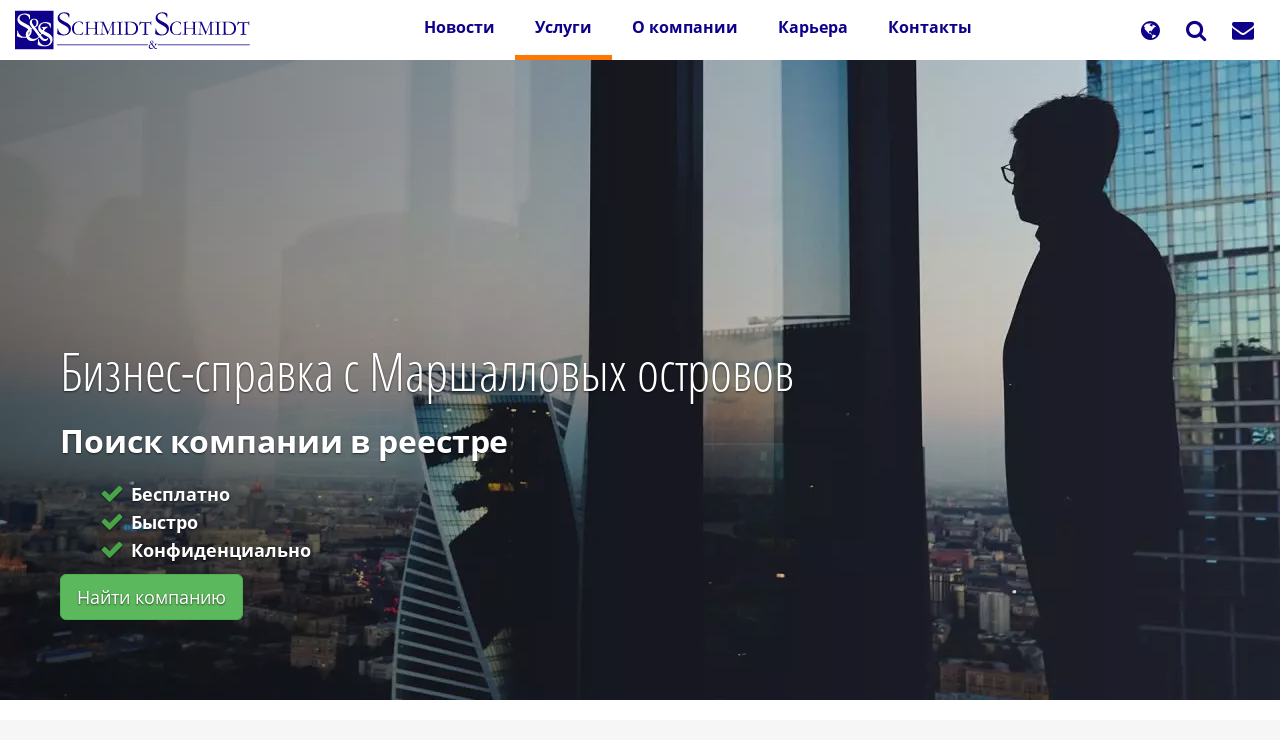

--- FILE ---
content_type: text/html; charset=UTF-8
request_url: https://schmidt-export.ru/%D0%B1%D0%B8%D0%B7%D0%BD%D0%B5%D1%81-%D1%81%D0%BF%D1%80%D0%B0%D0%B2%D0%BA%D0%B0/%D0%BC%D0%B0%D1%80%D1%88%D0%B0%D0%BB%D0%BB%D0%BE%D0%B2%D1%8B-%D0%BE%D1%81%D1%82%D1%80%D0%BE%D0%B2%D0%B0
body_size: 111344
content:
<!DOCTYPE html>
<html  lang="ru" dir="ltr" prefix="og: https://ogp.me/ns#">
  <head>
    <meta charset="utf-8" />
<script>var _paq = _paq || [];(function(){var u=(("https:" == document.location.protocol) ? "https://analytics.schmidt-export.de/" : "https://analytics.schmidt-export.de/");_paq.push(["setSiteId", "1"]);_paq.push(["setTrackerUrl", u+"matomo.php"]);_paq.push(["setDocumentTitle", "%D0%A3%D1%81%D0%BB%D1%83%D0%B3%D0%B8\/%D0%92%D1%8B%D0%BF%D0%B8%D1%81%D0%BA%D0%B8%20%D0%B8%D0%B7%20%D0%B8%D0%BD%D0%BE%D1%81%D1%82%D1%80%D0%B0%D0%BD%D0%BD%D1%8B%D1%85%20%D1%80%D0%B5%D0%B5%D1%81%D1%82%D1%80%D0%BE%D0%B2%20%D0%B8%20%D1%84%D0%B8%D0%BD%D0%B0%D0%BD%D1%81%D0%BE%D0%B2%D0%B0%D1%8F%20%D0%BE%D1%82%D1%87%D0%B5%D1%82%D0%BD%D0%BE%D1%81%D1%82%D1%8C\/%D0%92%D1%8B%D0%BF%D0%B8%D1%81%D0%BA%D0%B8%20%D0%B8%D0%B7%20%D1%82%D0%BE%D1%80%D0%B3%D0%BE%D0%B2%D1%8B%D1%85%20%D1%80%D0%B5%D0%B5%D1%81%D1%82%D1%80%D0%BE%D0%B2%20%D0%90%D0%B2%D1%81%D1%82%D1%80%D0%B0%D0%BB%D0%B8%D0%B8%20%D0%B8%20%D0%9E%D0%BA%D0%B5%D0%B0%D0%BD%D0%B8%D0%B8\/%D0%92%D1%8B%D0%BF%D0%B8%D1%81%D0%BA%D0%B8%20%D0%B8%D0%B7%20%D1%82%D0%BE%D1%80%D0%B3%D0%BE%D0%B2%D0%BE%D0%B3%D0%BE%20%D1%80%D0%B5%D0%B5%D1%81%D1%82%D1%80%D0%B0%20%D0%9C%D0%B0%D1%80%D1%88%D0%B0%D0%BB%D0%BB%D0%BE%D0%B2%D1%8B%D1%85%20%D0%BE%D1%81%D1%82%D1%80%D0%BE%D0%B2%D0%BE%D0%B2\/%D0%91%D0%B8%D0%B7%D0%BD%D0%B5%D1%81-%D1%81%D0%BF%D1%80%D0%B0%D0%B2%D0%BA%D0%B0%20%D1%81%20%D0%9C%D0%B0%D1%80%D1%88%D0%B0%D0%BB%D0%BB%D0%BE%D0%B2%D1%8B%D1%85%20%D0%BE%D1%81%D1%82%D1%80%D0%BE%D0%B2%D0%BE%D0%B2"]);_paq.push(["setDoNotTrack", 1]);_paq.push(["disableCookies"]);if (!window.matomo_search_results_active) {_paq.push(["trackPageView"]);}_paq.push(["setIgnoreClasses", ["no-tracking","colorbox"]]);_paq.push(["enableLinkTracking"]);var d=document,g=d.createElement("script"),s=d.getElementsByTagName("script")[0];g.type="text/javascript";g.defer=true;g.async=true;g.src=u+"matomo.js";s.parentNode.insertBefore(g,s);})();</script>
<meta name="description" content="Бизнес-справка с Маршалловых островов" />
<meta name="abstract" content="Бизнес-справка с Маршалловых островов" />
<link rel="canonical" href="https://schmidt-export.ru/%D0%B1%D0%B8%D0%B7%D0%BD%D0%B5%D1%81-%D1%81%D0%BF%D1%80%D0%B0%D0%B2%D0%BA%D0%B0/%D0%BC%D0%B0%D1%80%D1%88%D0%B0%D0%BB%D0%BB%D0%BE%D0%B2%D1%8B-%D0%BE%D1%81%D1%82%D1%80%D0%BE%D0%B2%D0%B0" />
<meta name="robots" content="index, follow" />
<link rel="shortlink" href="https://schmidt-export.ru/node/4098" />
<meta name="rights" content="Schmidt &amp; Schmidt" />
<meta property="og:site_name" content="Schmidt &amp; Schmidt" />
<meta property="og:type" content="website" />
<meta property="og:url" content="https://schmidt-export.ru/%D0%B1%D0%B8%D0%B7%D0%BD%D0%B5%D1%81-%D1%81%D0%BF%D1%80%D0%B0%D0%B2%D0%BA%D0%B0/%D0%BC%D0%B0%D1%80%D1%88%D0%B0%D0%BB%D0%BB%D0%BE%D0%B2%D1%8B-%D0%BE%D1%81%D1%82%D1%80%D0%BE%D0%B2%D0%B0" />
<meta property="og:title" content="Бизнес-справка с Маршалловых островов" />
<meta property="og:description" content="Компания Schmidt &amp; Schmidt предлагает бизнес-справки по компаниям Маршалловых островов, составленные, опираясь на данные реестров компаний и баз недвижимости, а также – на другие источники деловой и юридической информации. Сотрудники компании Schmidt &amp; Schmidt сформируют для вас развернутый достоверный KYC-отчет о контрагенте или партнере." />
<meta property="og:image:url" content="https://schmidt-export.ru/sites/default/files/images/blocks/career.jpg" />
<meta property="og:image:type" content="image/jpeg" />
<meta name="Generator" content="Drupal 10 (https://www.drupal.org); Commerce 3" />
<meta name="MobileOptimized" content="width" />
<meta name="HandheldFriendly" content="true" />
<meta name="viewport" content="width=device-width, initial-scale=1.0" />
<script type="application/ld+json">{
    "@context": "https://schema.org",
    "@graph": [
        {
            "@type": "Organization",
            "@id": "https://schmidt-export.ru/#organization",
            "sameAs": [
                "https://www.linkedin.com/company/2559339/",
                "https://www.youtube.com/channel/UCkm2x8SoYx9hYL6Z-UvXyFg",
                "https://www.facebook.com/SchmidtExport",
                "https://www.instagram.com/schmidtschmidtcrew/"
            ],
            "url": "https://schmidt-export.ru/",
            "name": "Schmidt \u0026 Schmidt",
            "description": "Услуги в области апостиля, консульской легализации, предоставления информации о компаниях, проверки кредитоспособности и выписок из торгового реестра, выписок из земельного кадастра, а также технического и юридического перевода.",
            "telephone": "+7 495 119 8707",
            "contactPoint": [
                {
                    "@type": "ContactPoint",
                    "telephone": "+49 851 226 083 01",
                    "email": "kontakt@schmidt-export.de",
                    "faxnumber": "+49 851 226 083 99",
                    "url": "https://schmidt-export.de",
                    "availableLanguage": "English  Spanish  French  Italian  Kazakh  Russian  Turkish  Chinese",
                    "contactType": "customer service",
                    "areaServed": {
                        "@type": "Country",
                        "name": "Germany",
                        "url": "https://schmidt-export.de",
                        "address": "PostalAddress"
                    }
                },
                {
                    "@type": "ContactPoint",
                    "telephone": "+7 495 119 8700",
                    "email": "kontakt@schmidt-export.ru",
                    "faxnumber": "+49 851 226 083 99",
                    "url": "https://schmidt-export.ru",
                    "availableLanguage": "English  Spanish  French  Italian  Kazakh  Russian  Turkish  Chinese",
                    "contactType": "customer service",
                    "areaServed": {
                        "@type": "Country",
                        "name": "Russia",
                        "url": "https://schmidt-export.ru",
                        "address": [
                            "Bahnhofstrasse 22a",
                            "Pyatnitskaya ul. 71/5 str. 2",
                            "md. Samal 12",
                            "Kızılırmak Mah. Dumlupınar Blv",
                            "No. 600 Longhua Middle Road"
                        ]
                    }
                },
                {
                    "@type": "ContactPoint",
                    "telephone": "+7 717 269 6317",
                    "email": "kontakt@schmidt-and-schmidt.kz",
                    "faxnumber": "+49 851 226 083 99",
                    "url": "https://schmidt-and-schmidt.kz",
                    "availableLanguage": "English  Spanish  French  Italian  Kazakh  Russian  Turkish  Chinese",
                    "contactType": "customer service",
                    "areaServed": {
                        "@type": "Country",
                        "name": "Kazakhstan",
                        "url": "https://schmidt-and-schmidt.kz",
                        "address": [
                            "Passau",
                            "Moscow",
                            "Astana",
                            "Ankara",
                            "Shanghai"
                        ]
                    }
                },
                {
                    "@type": "ContactPoint",
                    "telephone": "+90 312 963 212 9",
                    "email": "kontakt@schmidt-export.de",
                    "faxnumber": "+49 851 226 083 99",
                    "url": "https://schmidt-and-schmidt.com.tr",
                    "availableLanguage": "English  Spanish  French  Italian  Kazakh  Russian  Turkish  Chinese",
                    "contactType": "customer service",
                    "areaServed": {
                        "@type": "Country",
                        "name": "Turkey",
                        "url": "https://schmidt-and-schmidt.com.tr",
                        "address": [
                            "94032",
                            "115054",
                            "010000",
                            "06520",
                            "200233"
                        ]
                    }
                },
                {
                    "@type": "ContactPoint",
                    "telephone": "+86 130 021 859 39",
                    "email": "contact.shanghai@schmidt-export.de",
                    "faxnumber": "+49 851 226 083 99",
                    "url": "https://schmidt-and-schmidt.com/",
                    "availableLanguage": "English  Spanish  French  Italian  Kazakh  Russian  Turkish  Chinese",
                    "contactType": "customer service",
                    "areaServed": {
                        "@type": "Country",
                        "name": "China",
                        "url": "contact.shanghai@schmidt-export.de",
                        "address": [
                            "DE",
                            "RU",
                            "KZ",
                            "TR",
                            "CN"
                        ]
                    }
                }
            ],
            "image": {
                "@type": "ImageObject",
                "url": "https://schmidt-export.ru/sites/default/files/images/logo/logo_1200.webp",
                "width": "1200",
                "height": "630"
            },
            "logo": {
                "@type": "ImageObject",
                "url": "https://schmidt-export.ru/sites/default/files/images/logo/logo_1200.webp",
                "width": "1200",
                "height": "630"
            },
            "geo": {
                "@type": "GeoCoordinates",
                "latitude": "48.57476372051886",
                "longitude": "13.452940847900813"
            },
            "address": {
                "@type": "PostalAddress",
                "streetAddress": "Bahnhofstrasse 22a",
                "addressLocality": "Passau",
                "postalCode": "94032",
                "addressCountry": "DE"
            },
            "aggregateRating": {
                "@type": "AggregateRating",
                "ratingValue": "4.9",
                "ratingCount": "492",
                "bestRating": "5",
                "worstRating": "1"
            }
        },
        {
            "@type": "Service",
            "@id": "https://schmidt-export.ru/%D0%B1%D0%B8%D0%B7%D0%BD%D0%B5%D1%81-%D1%81%D0%BF%D1%80%D0%B0%D0%B2%D0%BA%D0%B0/%D0%BC%D0%B0%D1%80%D1%88%D0%B0%D0%BB%D0%BB%D0%BE%D0%B2%D1%8B-%D0%BE%D1%81%D1%82%D1%80%D0%BE%D0%B2%D0%B0#service",
            "name": "Бизнес-справка с Маршалловых островов",
            "description": "Компания Schmidt \u0026 Schmidt предлагает бизнес-справки по компаниям Маршалловых островов, составленные, опираясь на данные реестров компаний и баз недвижимости, а также – на другие источники деловой и юридической информации. \nСотрудники компании Schmidt \u0026 Schmidt сформируют для вас развернутый достоверный KYC-отчет о контрагенте или партнере."
        },
        {
            "@type": "WebPage",
            "@id": "https://schmidt-export.ru/%D0%B1%D0%B8%D0%B7%D0%BD%D0%B5%D1%81-%D1%81%D0%BF%D1%80%D0%B0%D0%B2%D0%BA%D0%B0/%D0%BC%D0%B0%D1%80%D1%88%D0%B0%D0%BB%D0%BB%D0%BE%D0%B2%D1%8B-%D0%BE%D1%81%D1%82%D1%80%D0%BE%D0%B2%D0%B0#webpage",
            "breadcrumb": {
                "@type": "BreadcrumbList",
                "itemListElement": [
                    {
                        "@type": "ListItem",
                        "position": 1,
                        "name": "Главная",
                        "item": "https://schmidt-export.ru/"
                    },
                    {
                        "@type": "ListItem",
                        "position": 2,
                        "name": "Услуги",
                        "item": "https://schmidt-export.ru/%D1%83%D1%81%D0%BB%D1%83%D0%B3%D0%B8"
                    },
                    {
                        "@type": "ListItem",
                        "position": 3,
                        "name": "Выписки из иностранных реестров и финансовая отчетность",
                        "item": "https://schmidt-export.ru/%D0%B2%D1%8B%D0%BF%D0%B8%D1%81%D0%BA%D0%B0-%D0%B8%D0%B7-%D0%B8%D0%BD%D0%BE%D1%81%D1%82%D1%80%D0%B0%D0%BD%D0%BD%D0%BE%D0%B3%D0%BE-%D1%82%D0%BE%D1%80%D0%B3%D0%BE%D0%B2%D0%BE%D0%B3%D0%BE-%D1%80%D0%B5%D0%B5%D1%81%D1%82%D1%80%D0%B0"
                    },
                    {
                        "@type": "ListItem",
                        "position": 4,
                        "name": "Выписки из торговых реестров Австралии и Океании",
                        "item": "https://schmidt-export.ru/%D0%B2%D1%8B%D0%BF%D0%B8%D1%81%D0%BA%D0%B0-%D0%B8%D0%B7-%D0%B8%D0%BD%D0%BE%D1%81%D1%82%D1%80%D0%B0%D0%BD%D0%BD%D0%BE%D0%B3%D0%BE-%D1%82%D0%BE%D1%80%D0%B3%D0%BE%D0%B2%D0%BE%D0%B3%D0%BE-%D1%80%D0%B5%D0%B5%D1%81%D1%82%D1%80%D0%B0/%D0%B0%D0%B2%D1%81%D1%82%D1%80%D0%B0%D0%BB%D0%B8%D1%8F-%D0%B8-%D0%BE%D0%BA%D0%B5%D0%B0%D0%BD%D0%B8%D1%8F"
                    },
                    {
                        "@type": "ListItem",
                        "position": 5,
                        "name": "Выписки из торгового реестра Маршалловых островов",
                        "item": "https://schmidt-export.ru/%D0%B2%D1%8B%D0%BF%D0%B8%D1%81%D0%BA%D0%B0-%D0%B8%D0%B7-%D0%B8%D0%BD%D0%BE%D1%81%D1%82%D1%80%D0%B0%D0%BD%D0%BD%D0%BE%D0%B3%D0%BE-%D1%82%D0%BE%D1%80%D0%B3%D0%BE%D0%B2%D0%BE%D0%B3%D0%BE-%D1%80%D0%B5%D0%B5%D1%81%D1%82%D1%80%D0%B0/%D0%BC%D0%B0%D1%80%D1%88%D0%B0%D0%BB%D0%BB%D0%BE%D0%B2%D1%8B-%D0%BE%D1%81%D1%82%D1%80%D0%BE%D0%B2%D0%B0"
                    },
                    {
                        "@type": "ListItem",
                        "position": 6,
                        "name": "Бизнес-справка с Маршалловых островов",
                        "item": "https://schmidt-export.ru/%D0%B1%D0%B8%D0%B7%D0%BD%D0%B5%D1%81-%D1%81%D0%BF%D1%80%D0%B0%D0%B2%D0%BA%D0%B0/%D0%BC%D0%B0%D1%80%D1%88%D0%B0%D0%BB%D0%BB%D0%BE%D0%B2%D1%8B-%D0%BE%D1%81%D1%82%D1%80%D0%BE%D0%B2%D0%B0"
                    }
                ]
            },
            "description": "Компания Schmidt \u0026 Schmidt предлагает бизнес-справки по компаниям Маршалловых островов, составленные, опираясь на данные реестров компаний и баз недвижимости, а также – на другие источники деловой и юридической информации. \nСотрудники компании Schmidt \u0026 Schmidt сформируют для вас развернутый достоверный KYC-отчет о контрагенте или партнере.",
            "author": {
                "@type": "Person",
                "@id": "https://schmidt-export.ru/users/abzagu-berzeniya#author",
                "name": "Abzagu Berzeniya",
                "url": "https://schmidt-export.ru/users/abzagu-berzeniya"
            },
            "publisher": {
                "@type": "Organization",
                "@id": "https://schmidt-export.ru/#organization"
            }
        },
        {
            "@type": "WebSite",
            "@id": "https://schmidt-export.ru/#website",
            "name": "Schmidt \u0026 Schmidt",
            "url": "https://schmidt-export.ru/",
            "publisher": {
                "@type": "Organization",
                "@id": "https://schmidt-export.ru/#organization"
            }
        }
    ]
}</script>
<link rel="icon" href="/sites/default/files/favicon.svg" type="image/svg+xml" />
<link rel="alternate" hreflang="ru" href="https://schmidt-export.ru/%D0%B1%D0%B8%D0%B7%D0%BD%D0%B5%D1%81-%D1%81%D0%BF%D1%80%D0%B0%D0%B2%D0%BA%D0%B0/%D0%BC%D0%B0%D1%80%D1%88%D0%B0%D0%BB%D0%BB%D0%BE%D0%B2%D1%8B-%D0%BE%D1%81%D1%82%D1%80%D0%BE%D0%B2%D0%B0" />

    <title>Бизнес-справка с Маршалловых островов | Schmidt &amp; Schmidt</title>
    <link rel="stylesheet" media="all" href="/sites/default/files/css/css_QgVYdujhrFNnzpFHiO75lr5Djr9nlDdQPiDYo8RAD6c.css?delta=0&amp;language=ru&amp;theme=schmidt_b3_theme&amp;include=eJxljkEOwyAMBD-E4EnIgCGoJo5s0yh9fdUoh0a5rHZmL5sIPkdINMWlszbp5arEUPraLhKwzi6zYCgyNyBfOhA3x7X2jHHhKRr-IVaWAWYoTqnnVzjTZ9UbD-irL1hhkt0GW3Cg00MNR0ig6CzFgQ0GrvMp1A5Cde-Ou4Yz_eAyCd2O6XclJmZTE9jCw3wBuBNmwA" />
<link rel="stylesheet" media="all" href="/sites/default/files/css/css_2VA0ARmhhKjKwu_3XsrgnvUzL7FTFBX_75wPA4AQKwk.css?delta=1&amp;language=ru&amp;theme=schmidt_b3_theme&amp;include=eJxljkEOwyAMBD-E4EnIgCGoJo5s0yh9fdUoh0a5rHZmL5sIPkdINMWlszbp5arEUPraLhKwzi6zYCgyNyBfOhA3x7X2jHHhKRr-IVaWAWYoTqnnVzjTZ9UbD-irL1hhkt0GW3Cg00MNR0ig6CzFgQ0GrvMp1A5Cde-Ou4Yz_eAyCd2O6XclJmZTE9jCw3wBuBNmwA" />

    
	
	<link rel="icon" type="image/svg+xml" href="/favicon.svg" sizes="any">
    <link rel="apple-touch-icon" sizes="180x180" href="/apple-touch-icon.png">
	<link rel="icon" type="image/png" sizes="192x192" href="/favicon-512x512.png">
    <link rel="icon" type="image/png" sizes="192x192" href="/favicon-192x192.png">
    <link rel="icon" type="image/png" sizes="160x160" href="/favicon-160x160.png">
    <link rel="icon" type="image/png" sizes="96x96" href="/favicon-96x96.png">
    <link rel="icon" type="image/png" sizes="32x32" href="/favicon-32x32.png">
    <link rel="icon" type="image/png" sizes="16x16" href="/favicon-16x16.png">
    <link rel="manifest" href="/site.webmanifest">
    <link rel="mask-icon" href="/safari-pinned-tab.svg" color="#5bbad5">
    <meta name="msapplication-TileColor" content="#603cba">
    <meta name="theme-color" content="#ffffff">
    <meta name="baidu-site-verification" content="codeva-koivWSWPSQ" />
    <meta name="baidu-site-verification" content="codeva-lFaovamSrk" />
	<meta name="baidu-site-verification" content="codeva-gB0zClBm71" />
	<meta name="baidu-site-verification" content="codeva-ZaGq5VDPnN" />
	<meta name="baidu-site-verification" content="codeva-NP9V59K2eW" />
	<meta name="baidu-site-verification" content="codeva-YrDvJR0qN3" />
	<meta name="baidu-site-verification" content="codeva-Pm6gXMX7uk" />
	<meta name="baidu-site-verification" content="codeva-lY3iB7aeqO" />
    <meta name="360-site-verification" content="d704349e6473fac35619cedb8e2f9443" />
	<meta name="360-site-verification" content="f7f84c8c4ee9ed8d573d5c47a161b9ba" />
	<meta name="360-site-verification" content="2a5a479f43dbe43980a15d324fe1c562" />
	<meta name="360-site-verification" content="d24a7b1e3805660bd591c673b5569733" />
	<meta name="360-site-verification" content="b636bbe2dbab0fdce868172e9e74e540" />
	<meta name="360-site-verification" content="619bdb46c7529b111d9b2a334697b8f6" />
	<meta name="360-site-verification" content="dac78098f6306e1c1e6d5c6389b963d3" />
	<meta name="360-site-verification" content="8b78f1748d2a339f83c4e7006c762ac3" />
	<meta name="360-site-verification" content="afafd251e700268c215fe184c5564a08" />
	
	






    


  </head>
  <body class="path-node page-node-type-page has-glyphicons">
    <a href="#main-content" class="visually-hidden focusable skip-link">
      Перейти к основному содержанию
    </a>
    
      <div class="dialog-off-canvas-main-canvas" data-off-canvas-main-canvas>
    


 <div class="container-fluid">
  <div class="row">


<header id="header" class="col-xs-12">


<div class="banner" id="banner" role="banner">


          <div class="navbar navbar-default" id="navbar" role="navigation" >
              <div class="">
            <div class="navbar-header">
          <div class="navigation-main region region-navigation">
  
    


      <a class="logo navbar-btn pull-left logo_site" href="https://schmidt-export.ru/" id="brand" title="Главная" rel="home">
      <img src="/sites/default/files/logo.svg" alt="Главная" width="235px" height="50px" />
    </a>
      









<section id="block-mainnavigation-5" class="block block-tb-megamenu block-tb-megamenu-menu-blockmain clearfix">
  
    

      <style type="text/css">
  .tbm.animate .tbm-item > .tbm-submenu, .tbm.animate.slide .tbm-item > .tbm-submenu > div {
    transition-delay: 200ms;  -webkit-transition-delay: 200ms;  -ms-transition-delay: 200ms;  -o-transition-delay: 200ms;  transition-duration: 400ms;  -webkit-transition-duration: 400ms;  -ms-transition-duration: 400ms;  -o-transition-duration: 400ms;
  }
</style>
<nav  class="tbm tbm-main tbm-arrows animate slide" id="tbm-main" data-breakpoint="979" data-duration="400" data-delay="200" aria-label="main navigation">
      <button class="tbm-button" type="button">
      <span class="tbm-button-container">
        <span></span>
        <span></span>
        <span></span>
      </span>
    </button>
    <div class="tbm-collapse  always-show">
    <ul  class="tbm-nav level-0 items-5" role="list" >
            <li  class="tbm-item level-1" aria-level="1" >
            <div class="tbm-link-container">
                    <a href="https://schmidt-export.ru/%D0%BD%D0%BE%D0%B2%D0%BE%D1%81%D1%82%D0%B8"  class="tbm-link level-1">
                        Новости
                </a>
                    </div>
        
    </li>

            <li  class="tbm-item level-1 tbm-item--has-dropdown active active-trail" aria-level="1" >
            <div class="tbm-link-container">
                    <a href="https://schmidt-export.ru/%D1%83%D1%81%D0%BB%D1%83%D0%B3%D0%B8"  class="tbm-link level-1 tbm-toggle active-trail" aria-expanded="false">
                        Услуги
                </a>
                        <button class="tbm-submenu-toggle always-show">
                <span class="fa fa-angle-right l1"></span>
                <span class="visually-hidden">Toggle submenu</span>
            </button>
                </div>
        <div  class="tbm-submenu tbm-item-child" role="list">
      <div  class="tbm-row">
      <div  class="tbm-column span6">
  <div class="tbm-column-inner">
               <ul  class="tbm-subnav level-1 items-6" role="list">
        
            <li  class="tbm-item level-2 tbm-item--has-flyout" aria-level="2" >
            <div class="tbm-link-container">
                    <a href="https://schmidt-export.ru/%D0%B0%D0%BF%D0%BE%D1%81%D1%82%D0%B8%D0%BB%D1%8C-%D0%B8-%D0%BB%D0%B5%D0%B3%D0%B0%D0%BB%D0%B8%D0%B7%D0%B0%D1%86%D0%B8%D1%8F"  class="tbm-link level-2 tbm-toggle" aria-expanded="false">
                        Апостиль и консульская легализация документов
                </a>
                        <button class="tbm-submenu-toggle always-show">
                <span class="fa fa-angle-right l1"></span>
                <span class="visually-hidden">Toggle submenu</span>
            </button>
                </div>
        <div  class="tbm-submenu tbm-item-child" role="list">
      <div  class="tbm-row">
      <div  class="tbm-column span12">
  <div class="tbm-column-inner">
               <ul  class="tbm-subnav level-2 items-11" role="list">
            <li  class="tbm-item level-3" aria-level="3" >
            <div class="tbm-link-container">
                    <a href="https://schmidt-export.ru/%D0%B0%D0%BF%D0%BE%D1%81%D1%82%D0%B8%D0%BB%D1%8C-%D0%B8-%D0%BB%D0%B5%D0%B3%D0%B0%D0%BB%D0%B8%D0%B7%D0%B0%D1%86%D0%B8%D1%8F/%D1%80%D0%BE%D1%81%D1%81%D0%B8%D1%8F-%D0%B8-%D1%81%D1%82%D1%80%D0%B0%D0%BD%D1%8B-%D0%B5%D0%B0%D1%8D%D1%81"  class="tbm-link level-3">
                        Апостиль и легализация документов в России и странах ЕАЭС
                </a>
                    </div>
        
    </li>

            <li  class="tbm-item level-3" aria-level="3" >
            <div class="tbm-link-container">
                    <a href="https://schmidt-export.ru/%D0%B0%D0%BF%D0%BE%D1%81%D1%82%D0%B8%D0%BB%D1%8C-%D0%B8-%D0%BB%D0%B5%D0%B3%D0%B0%D0%BB%D0%B8%D0%B7%D0%B0%D1%86%D0%B8%D1%8F/%D0%B5%D0%B2%D1%80%D0%BE%D0%BF%D0%B0-%D0%B8-%D0%B5%D1%81"  class="tbm-link level-3">
                        Апостиль и легализация документов в  Европе и ЕС
                </a>
                    </div>
        
    </li>

            <li  class="tbm-item level-3" aria-level="3" >
            <div class="tbm-link-container">
                    <a href="https://schmidt-export.ru/%D0%B0%D0%BF%D0%BE%D1%81%D1%82%D0%B8%D0%BB%D1%8C-%D0%B8-%D0%BB%D0%B5%D0%B3%D0%B0%D0%BB%D0%B8%D0%B7%D0%B0%D1%86%D0%B8%D1%8F/%D0%B2-%D1%81%D1%82%D1%80%D0%B0%D0%BD%D0%B0%D1%85-%D0%B0%D0%B7%D0%B8%D0%B8"  class="tbm-link level-3">
                        Апостиль и легализация документов в странах Азии
                </a>
                    </div>
        
    </li>

            <li  class="tbm-item level-3" aria-level="3" >
            <div class="tbm-link-container">
                    <a href="https://schmidt-export.ru/%D0%B0%D0%BF%D0%BE%D1%81%D1%82%D0%B8%D0%BB%D1%8C-%D0%B8-%D0%BB%D0%B5%D0%B3%D0%B0%D0%BB%D0%B8%D0%B7%D0%B0%D1%86%D0%B8%D1%8F/%D1%81%D1%82%D1%80%D0%B0%D0%BD%D1%8B-%D1%8E%D0%B6%D0%BD%D0%BE%D0%B9-%D0%B8-%D1%81%D0%B5%D0%B2%D0%B5%D1%80%D0%BD%D0%BE%D0%B9-%D0%B0%D0%BC%D0%B5%D1%80%D0%B8%D0%BA%D0%B8"  class="tbm-link level-3">
                        Апостиль и легализация документов в странах Южной и Северной Америки
                </a>
                    </div>
        
    </li>

            <li  class="tbm-item level-3" aria-level="3" >
            <div class="tbm-link-container">
                    <a href="https://schmidt-export.ru/%D0%B0%D0%BF%D0%BE%D1%81%D1%82%D0%B8%D0%BB%D1%8C-%D0%B8-%D0%BB%D0%B5%D0%B3%D0%B0%D0%BB%D0%B8%D0%B7%D0%B0%D1%86%D0%B8%D1%8F/%D1%81%D1%82%D1%80%D0%B0%D0%BD%D1%8B-%D0%B0%D1%84%D1%80%D0%B8%D0%BA%D0%B8"  class="tbm-link level-3">
                        Апостиль и легализация документов в странах Африки
                </a>
                    </div>
        
    </li>

            <li  class="tbm-item level-3" aria-level="3" >
            <div class="tbm-link-container">
                    <a href="https://schmidt-export.ru/%D0%B0%D0%BF%D0%BE%D1%81%D1%82%D0%B8%D0%BB%D1%8C-%D0%B8-%D0%BB%D0%B5%D0%B3%D0%B0%D0%BB%D0%B8%D0%B7%D0%B0%D1%86%D0%B8%D1%8F/%D0%B0%D0%B2%D1%81%D1%82%D1%80%D0%B0%D0%BB%D0%B8%D1%8F-%D0%B8-%D0%BE%D0%BA%D0%B5%D0%B0%D0%BD%D0%B8%D1%8F"  class="tbm-link level-3">
                        Апостиль и легализация документов в Австралии и Океании
                </a>
                    </div>
        
    </li>

            <li  class="tbm-item level-3" aria-level="3" >
            <div class="tbm-link-container">
                    <a href="https://schmidt-export.ru/%D0%B0%D0%BF%D0%BE%D1%81%D1%82%D0%B8%D0%BB%D1%8C-%D0%B8-%D0%BB%D0%B5%D0%B3%D0%B0%D0%BB%D0%B8%D0%B7%D0%B0%D1%86%D0%B8%D1%8F/%D0%B1%D0%B0%D0%BD%D0%BA%D0%B8-%D0%B8-%D1%84%D0%B8%D0%BD%D0%B0%D0%BD%D1%81%D0%BE%D0%B2%D1%8B%D0%B5-%D0%B8%D0%BD%D1%81%D1%82%D0%B8%D1%82%D1%83%D1%82%D1%8B"  class="tbm-link level-3">
                        Банки и финансовые институты
                </a>
                    </div>
        
    </li>

            <li  class="tbm-item level-3" aria-level="3" >
            <div class="tbm-link-container">
                    <a href="https://schmidt-export.ru/%D0%B0%D0%BF%D0%BE%D1%81%D1%82%D0%B8%D0%BB%D1%8C-%D0%B8-%D0%BB%D0%B5%D0%B3%D0%B0%D0%BB%D0%B8%D0%B7%D0%B0%D1%86%D0%B8%D1%8F/%D0%B2%D0%B8%D0%B7%D0%BE%D0%B2%D0%B0%D1%8F-%D0%BF%D0%BE%D0%B4%D0%B4%D0%B5%D1%80%D0%B6%D0%BA%D0%B0-%D0%B8-global-mobility"  class="tbm-link level-3">
                        Визовая поддержка и Global Mobility
                </a>
                    </div>
        
    </li>

            <li  class="tbm-item level-3" aria-level="3" >
            <div class="tbm-link-container">
                    <a href="https://schmidt-export.ru/%D0%B0%D0%BF%D0%BE%D1%81%D1%82%D0%B8%D0%BB%D1%8C-%D0%B8-%D0%BB%D0%B5%D0%B3%D0%B0%D0%BB%D0%B8%D0%B7%D0%B0%D1%86%D0%B8%D1%8F/%D0%B0%D0%B4%D0%B2%D0%BE%D0%BA%D0%B0%D1%82%D1%8B-%D0%B8-%D0%BD%D0%BE%D1%82%D0%B0%D1%80%D0%B8%D1%83%D1%81%D1%8B"  class="tbm-link level-3">
                        Адвокаты и нотариусы
                </a>
                    </div>
        
    </li>

            <li  class="tbm-item level-3" aria-level="3" >
            <div class="tbm-link-container">
                    <a href="https://schmidt-export.ru/%D0%B0%D0%BF%D0%BE%D1%81%D1%82%D0%B8%D0%BB%D1%8C-%D0%B8-%D0%BB%D0%B5%D0%B3%D0%B0%D0%BB%D0%B8%D0%B7%D0%B0%D1%86%D0%B8%D1%8F/%D0%BF%D0%B5%D1%80%D0%B5%D0%B2%D0%BE%D0%B4%D1%87%D0%B5%D1%81%D0%BA%D0%B8%D0%B5-%D0%B1%D1%8E%D1%80%D0%BE"  class="tbm-link level-3">
                        Переводческие бюро
                </a>
                    </div>
        
    </li>

            <li  class="tbm-item level-3" aria-level="3" >
            <div class="tbm-link-container">
                    <a href="https://schmidt-export.ru/%D0%B0%D0%BF%D0%BE%D1%81%D1%82%D0%B8%D0%BB%D1%8C-%D0%B8-%D0%BB%D0%B5%D0%B3%D0%B0%D0%BB%D0%B8%D0%B7%D0%B0%D1%86%D0%B8%D1%8F/%D1%87%D0%B0%D1%81%D1%82%D0%BE-%D0%B7%D0%B0%D0%B4%D0%B0%D0%B2%D0%B0%D0%B5%D0%BC%D1%8B%D0%B5-%D0%B2%D0%BE%D0%BF%D1%80%D0%BE%D1%81%D1%8B-%D0%BE%D0%B1-%D0%B0%D0%BF%D0%BE%D1%81%D1%82%D0%B8%D0%BB%D0%B5-%D0%B8-%D0%BA%D0%BE%D0%BD%D1%81%D1%83%D0%BB%D1%8C%D1%81%D0%BA%D0%BE%D0%B9-%D0%BB%D0%B5%D0%B3%D0%B0%D0%BB%D0%B8%D0%B7%D0%B0%D1%86%D0%B8%D0%B8"  class="tbm-link level-3">
                        Часто задаваемые вопросы об апостиле и консульской легализации
                </a>
                    </div>
        
    </li>

  </ul>

      </div>
</div>

  </div>

  </div>

    </li>

            <li  class="tbm-item level-2 tbm-item--has-flyout active active-trail" aria-level="2" >
            <div class="tbm-link-container">
                    <a href="https://schmidt-export.ru/%D0%B2%D1%8B%D0%BF%D0%B8%D1%81%D0%BA%D0%B0-%D0%B8%D0%B7-%D0%B8%D0%BD%D0%BE%D1%81%D1%82%D1%80%D0%B0%D0%BD%D0%BD%D0%BE%D0%B3%D0%BE-%D1%82%D0%BE%D1%80%D0%B3%D0%BE%D0%B2%D0%BE%D0%B3%D0%BE-%D1%80%D0%B5%D0%B5%D1%81%D1%82%D1%80%D0%B0"  class="tbm-link level-2 tbm-toggle active-trail" aria-expanded="false">
                        Выписки из иностранных реестров и финансовая отчетность
                </a>
                        <button class="tbm-submenu-toggle always-show">
                <span class="fa fa-angle-right l1"></span>
                <span class="visually-hidden">Toggle submenu</span>
            </button>
                </div>
        <div  class="tbm-submenu tbm-item-child" role="list">
      <div  class="tbm-row">
      <div  class="tbm-column span12">
  <div class="tbm-column-inner">
               <ul  class="tbm-subnav level-2 items-8" role="list">
            <li  class="tbm-item level-3" aria-level="3" >
            <div class="tbm-link-container">
                    <a href="https://schmidt-export.ru/%D0%B2%D1%8B%D0%BF%D0%B8%D1%81%D0%BA%D0%B0-%D0%B8%D0%B7-%D0%B8%D0%BD%D0%BE%D1%81%D1%82%D1%80%D0%B0%D0%BD%D0%BD%D0%BE%D0%B3%D0%BE-%D1%82%D0%BE%D1%80%D0%B3%D0%BE%D0%B2%D0%BE%D0%B3%D0%BE-%D1%80%D0%B5%D0%B5%D1%81%D1%82%D1%80%D0%B0/%D1%80%D0%BE%D1%81%D1%81%D0%B8%D1%8F-%D0%B8-%D1%81%D1%82%D1%80%D0%B0%D0%BD%D1%8B-%D0%B5%D0%B0%D1%8D%D1%81"  class="tbm-link level-3">
                        Выписки из торгового реестра России и стран ЕАЭС
                </a>
                    </div>
        
    </li>

            <li  class="tbm-item level-3" aria-level="3" >
            <div class="tbm-link-container">
                    <a href="https://schmidt-export.ru/%D0%B2%D1%8B%D0%BF%D0%B8%D1%81%D0%BA%D0%B0-%D0%B8%D0%B7-%D0%B8%D0%BD%D0%BE%D1%81%D1%82%D1%80%D0%B0%D0%BD%D0%BD%D0%BE%D0%B3%D0%BE-%D1%82%D0%BE%D1%80%D0%B3%D0%BE%D0%B2%D0%BE%D0%B3%D0%BE-%D1%80%D0%B5%D0%B5%D1%81%D1%82%D1%80%D0%B0/%D1%81%D1%82%D1%80%D0%B0%D0%BD%D1%8B-%D0%B5%D0%B2%D1%80%D0%BE%D0%BF%D1%8B"  class="tbm-link level-3">
                        Выписки из торговых реестров стран Европы
                </a>
                    </div>
        
    </li>

            <li  class="tbm-item level-3" aria-level="3" >
            <div class="tbm-link-container">
                    <a href="https://schmidt-export.ru/%D0%B2%D1%8B%D0%BF%D0%B8%D1%81%D0%BA%D0%B0-%D0%B8%D0%B7-%D0%B8%D0%BD%D0%BE%D1%81%D1%82%D1%80%D0%B0%D0%BD%D0%BD%D0%BE%D0%B3%D0%BE-%D1%82%D0%BE%D1%80%D0%B3%D0%BE%D0%B2%D0%BE%D0%B3%D0%BE-%D1%80%D0%B5%D0%B5%D1%81%D1%82%D1%80%D0%B0/%D1%81%D1%82%D1%80%D0%B0%D0%BD%D1%8B-%D0%B0%D0%B7%D0%B8%D0%B8"  class="tbm-link level-3">
                        Выписки из торговых реестров стран Азии
                </a>
                    </div>
        
    </li>

            <li  class="tbm-item level-3" aria-level="3" >
            <div class="tbm-link-container">
                    <a href="https://schmidt-export.ru/%D0%B2%D1%8B%D0%BF%D0%B8%D1%81%D0%BA%D0%B0-%D0%B8%D0%B7-%D0%B8%D0%BD%D0%BE%D1%81%D1%82%D1%80%D0%B0%D0%BD%D0%BD%D0%BE%D0%B3%D0%BE-%D1%82%D0%BE%D1%80%D0%B3%D0%BE%D0%B2%D0%BE%D0%B3%D0%BE-%D1%80%D0%B5%D0%B5%D1%81%D1%82%D1%80%D0%B0/%D1%81%D1%82%D1%80%D0%B0%D0%BD%D1%8B-%D1%8E%D0%B6%D0%BD%D0%BE%D0%B9-%D0%B8-%D1%81%D0%B5%D0%B2%D0%B5%D1%80%D0%BD%D0%BE%D0%B9-%D0%B0%D0%BC%D0%B5%D1%80%D0%B8%D0%BA%D0%B8"  class="tbm-link level-3">
                        Выписки из торговых реестров стран Южной и Северной Америки
                </a>
                    </div>
        
    </li>

            <li  class="tbm-item level-3" aria-level="3" >
            <div class="tbm-link-container">
                    <a href="https://schmidt-export.ru/%D0%B2%D1%8B%D0%BF%D0%B8%D1%81%D0%BA%D0%B0-%D0%B8%D0%B7-%D0%B8%D0%BD%D0%BE%D1%81%D1%82%D1%80%D0%B0%D0%BD%D0%BD%D0%BE%D0%B3%D0%BE-%D1%82%D0%BE%D1%80%D0%B3%D0%BE%D0%B2%D0%BE%D0%B3%D0%BE-%D1%80%D0%B5%D0%B5%D1%81%D1%82%D1%80%D0%B0/%D1%81%D1%82%D1%80%D0%B0%D0%BD%D1%8B-%D0%B0%D1%84%D1%80%D0%B8%D0%BA%D0%B8"  class="tbm-link level-3">
                        Выписки из торговых реестров стран Африки
                </a>
                    </div>
        
    </li>

            <li  class="tbm-item level-3 active active-trail" aria-level="3" >
            <div class="tbm-link-container">
                    <a href="https://schmidt-export.ru/%D0%B2%D1%8B%D0%BF%D0%B8%D1%81%D0%BA%D0%B0-%D0%B8%D0%B7-%D0%B8%D0%BD%D0%BE%D1%81%D1%82%D1%80%D0%B0%D0%BD%D0%BD%D0%BE%D0%B3%D0%BE-%D1%82%D0%BE%D1%80%D0%B3%D0%BE%D0%B2%D0%BE%D0%B3%D0%BE-%D1%80%D0%B5%D0%B5%D1%81%D1%82%D1%80%D0%B0/%D0%B0%D0%B2%D1%81%D1%82%D1%80%D0%B0%D0%BB%D0%B8%D1%8F-%D0%B8-%D0%BE%D0%BA%D0%B5%D0%B0%D0%BD%D0%B8%D1%8F"  class="tbm-link level-3 active-trail">
                        Выписки из торговых реестров Австралии и Океании
                </a>
                    </div>
        
    </li>

            <li  class="tbm-item level-3" aria-level="3" >
            <div class="tbm-link-container">
                    <a href="https://schmidt-export.ru/%D0%B2%D1%8B%D0%BF%D0%B8%D1%81%D0%BA%D0%B0-%D0%B8%D0%B7-%D0%B8%D0%BD%D0%BE%D1%81%D1%82%D1%80%D0%B0%D0%BD%D0%BD%D0%BE%D0%B3%D0%BE-%D1%82%D0%BE%D1%80%D0%B3%D0%BE%D0%B2%D0%BE%D0%B3%D0%BE-%D1%80%D0%B5%D0%B5%D1%81%D1%82%D1%80%D0%B0/%D0%B7%D0%BD%D0%B0%D0%B9-%D1%81%D0%B2%D0%BE%D0%B5%D0%B3%D0%BE-%D0%BA%D0%BB%D0%B8%D0%B5%D0%BD%D1%82%D0%B0-kyc"  class="tbm-link level-3">
                        Знай своего клиента (KYC)
                </a>
                    </div>
        
    </li>

        
  </ul>

      </div>
</div>

  </div>

  </div>

    </li>

            <li  class="tbm-item level-2 tbm-item--has-flyout" aria-level="2" >
            <div class="tbm-link-container">
                    <a href="https://schmidt-export.ru/%D0%B2%D1%8B%D0%BF%D0%B8%D1%81%D0%BA%D0%B8-%D0%B8%D0%B7-%D0%B8%D0%BD%D0%BE%D1%81%D1%82%D1%80%D0%B0%D0%BD%D0%BD%D1%8B%D1%85-%D1%80%D0%B5%D0%B5%D1%81%D1%82%D1%80%D0%BE%D0%B2-%D0%BD%D0%B5%D0%B4%D0%B2%D0%B8%D0%B6%D0%B8%D0%BC%D0%BE%D1%81%D1%82%D0%B8"  class="tbm-link level-2 tbm-toggle" aria-expanded="false">
                        Выписки из иностранных реестров недвижимости
                </a>
                        <button class="tbm-submenu-toggle always-show">
                <span class="fa fa-angle-right l1"></span>
                <span class="visually-hidden">Toggle submenu</span>
            </button>
                </div>
        <div  class="tbm-submenu tbm-item-child" role="list">
      <div  class="tbm-row">
      <div  class="tbm-column span12">
  <div class="tbm-column-inner">
               <ul  class="tbm-subnav level-2 items-10" role="list">
            <li  class="tbm-item level-3" aria-level="3" >
            <div class="tbm-link-container">
                    <a href="https://schmidt-export.ru/%D0%B2%D1%8B%D0%BF%D0%B8%D1%81%D0%BA%D0%B8-%D0%B8%D0%B7-%D0%B8%D0%BD%D0%BE%D1%81%D1%82%D1%80%D0%B0%D0%BD%D0%BD%D1%8B%D1%85-%D1%80%D0%B5%D0%B5%D1%81%D1%82%D1%80%D0%BE%D0%B2-%D0%BD%D0%B5%D0%B4%D0%B2%D0%B8%D0%B6%D0%B8%D0%BC%D0%BE%D1%81%D1%82%D0%B8/%D1%80%D0%BE%D1%81%D1%81%D0%B8%D1%8F-%D0%B8-%D1%81%D1%82%D1%80%D0%B0%D0%BD%D1%8B-%D0%B5%D0%B0%D1%8D%D1%81"  class="tbm-link level-3">
                        Выписки из реестров недвижимости России и стран ЕАЭС
                </a>
                    </div>
        
    </li>

            <li  class="tbm-item level-3" aria-level="3" >
            <div class="tbm-link-container">
                    <a href="https://schmidt-export.ru/%D0%B2%D1%8B%D0%BF%D0%B8%D1%81%D0%BA%D0%B8-%D0%B8%D0%B7-%D0%B8%D0%BD%D0%BE%D1%81%D1%82%D1%80%D0%B0%D0%BD%D0%BD%D1%8B%D1%85-%D1%80%D0%B5%D0%B5%D1%81%D1%82%D1%80%D0%BE%D0%B2-%D0%BD%D0%B5%D0%B4%D0%B2%D0%B8%D0%B6%D0%B8%D0%BC%D0%BE%D1%81%D1%82%D0%B8/%D0%B5%D0%B2%D1%80%D0%BE%D0%BF%D0%B0"  class="tbm-link level-3">
                        Выписки из реестров недвижимости стран Европы
                </a>
                    </div>
        
    </li>

            <li  class="tbm-item level-3" aria-level="3" >
            <div class="tbm-link-container">
                    <a href="https://schmidt-export.ru/%D0%B2%D1%8B%D0%BF%D0%B8%D1%81%D0%BA%D0%B8-%D0%B8%D0%B7-%D0%B8%D0%BD%D0%BE%D1%81%D1%82%D1%80%D0%B0%D0%BD%D0%BD%D1%8B%D1%85-%D1%80%D0%B5%D0%B5%D1%81%D1%82%D1%80%D0%BE%D0%B2-%D0%BD%D0%B5%D0%B4%D0%B2%D0%B8%D0%B6%D0%B8%D0%BC%D0%BE%D1%81%D1%82%D0%B8/%D1%81%D1%82%D1%80%D0%B0%D0%BD%D1%8B-%D0%B0%D0%B7%D0%B8%D0%B8"  class="tbm-link level-3">
                        Выписки из реестров недвижимости стран Азии
                </a>
                    </div>
        
    </li>

            <li  class="tbm-item level-3" aria-level="3" >
            <div class="tbm-link-container">
                    <a href="https://schmidt-export.ru/%D0%B2%D1%8B%D0%BF%D0%B8%D1%81%D0%BA%D0%B8-%D0%B8%D0%B7-%D0%B8%D0%BD%D0%BE%D1%81%D1%82%D1%80%D0%B0%D0%BD%D0%BD%D1%8B%D1%85-%D1%80%D0%B5%D0%B5%D1%81%D1%82%D1%80%D0%BE%D0%B2-%D0%BD%D0%B5%D0%B4%D0%B2%D0%B8%D0%B6%D0%B8%D0%BC%D0%BE%D1%81%D1%82%D0%B8/%D1%81%D1%82%D1%80%D0%B0%D0%BD%D1%8B-%D1%8E%D0%B6%D0%BD%D0%BE%D0%B9-%D0%B8-%D1%81%D0%B5%D0%B2%D0%B5%D1%80%D0%BD%D0%BE%D0%B9-%D0%B0%D0%BC%D0%B5%D1%80%D0%B8%D0%BA%D0%B8"  class="tbm-link level-3">
                        Выписки из реестров недвижимости стран Южной и Северной Америки
                </a>
                    </div>
        
    </li>

            <li  class="tbm-item level-3" aria-level="3" >
            <div class="tbm-link-container">
                    <a href="https://schmidt-export.ru/%D0%B2%D1%8B%D0%BF%D0%B8%D1%81%D0%BA%D0%B8-%D0%B8%D0%B7-%D0%B8%D0%BD%D0%BE%D1%81%D1%82%D1%80%D0%B0%D0%BD%D0%BD%D1%8B%D1%85-%D1%80%D0%B5%D0%B5%D1%81%D1%82%D1%80%D0%BE%D0%B2-%D0%BD%D0%B5%D0%B4%D0%B2%D0%B8%D0%B6%D0%B8%D0%BC%D0%BE%D1%81%D1%82%D0%B8/%D1%81%D1%82%D1%80%D0%B0%D0%BD%D1%8B-%D0%B0%D1%84%D1%80%D0%B8%D0%BA%D0%B8"  class="tbm-link level-3">
                        Выписки из реестров недвижимости стран Африки
                </a>
                    </div>
        
    </li>

            <li  class="tbm-item level-3" aria-level="3" >
            <div class="tbm-link-container">
                    <a href="https://schmidt-export.ru/%D0%B2%D1%8B%D0%BF%D0%B8%D1%81%D0%BA%D0%B8-%D0%B8%D0%B7-%D0%B8%D0%BD%D0%BE%D1%81%D1%82%D1%80%D0%B0%D0%BD%D0%BD%D1%8B%D1%85-%D1%80%D0%B5%D0%B5%D1%81%D1%82%D1%80%D0%BE%D0%B2-%D0%BD%D0%B5%D0%B4%D0%B2%D0%B8%D0%B6%D0%B8%D0%BC%D0%BE%D1%81%D1%82%D0%B8/%D0%B0%D0%B2%D1%81%D1%82%D1%80%D0%B0%D0%BB%D0%B8%D1%8F-%D0%B8-%D0%BE%D0%BA%D0%B5%D0%B0%D0%BD%D0%B8%D1%8F"  class="tbm-link level-3">
                        Выписки из реестров недвижимости Австралии и Океании
                </a>
                    </div>
        
    </li>

            <li  class="tbm-item level-3" aria-level="3" >
            <div class="tbm-link-container">
                    <a href="https://schmidt-export.ru/%D0%B2%D1%8B%D0%BF%D0%B8%D1%81%D0%BA%D0%B8-%D0%B8%D0%B7-%D0%B8%D0%BD%D0%BE%D1%81%D1%82%D1%80%D0%B0%D0%BD%D0%BD%D1%8B%D1%85-%D1%80%D0%B5%D0%B5%D1%81%D1%82%D1%80%D0%BE%D0%B2-%D0%BD%D0%B5%D0%B4%D0%B2%D0%B8%D0%B6%D0%B8%D0%BC%D0%BE%D1%81%D1%82%D0%B8/%D0%B0%D0%B4%D0%B2%D0%BE%D0%BA%D0%B0%D1%82%D1%8B-%D1%80%D0%B8%D0%B5%D0%BB%D1%82%D0%BE%D1%80%D1%8B-%D0%B8-%D0%BD%D0%BE%D1%82%D0%B0%D1%80%D0%B8%D1%83%D1%81%D1%8B"  class="tbm-link level-3">
                        Адвокаты, риелторы и нотариусы
                </a>
                    </div>
        
    </li>

            <li  class="tbm-item level-3" aria-level="3" >
            <div class="tbm-link-container">
                    <a href="https://schmidt-export.ru/%D0%B2%D1%8B%D0%BF%D0%B8%D1%81%D0%BA%D0%B8-%D0%B8%D0%B7-%D0%B8%D0%BD%D0%BE%D1%81%D1%82%D1%80%D0%B0%D0%BD%D0%BD%D1%8B%D1%85-%D1%80%D0%B5%D0%B5%D1%81%D1%82%D1%80%D0%BE%D0%B2-%D0%BD%D0%B5%D0%B4%D0%B2%D0%B8%D0%B6%D0%B8%D0%BC%D0%BE%D1%81%D1%82%D0%B8/%D0%B0%D1%80%D0%B1%D0%B8%D1%82%D1%80%D0%B0%D0%B6%D0%BD%D1%8B%D0%B5-%D0%B8-%D0%BA%D0%BE%D0%BD%D0%BA%D1%83%D1%80%D1%81%D0%BD%D1%8B%D0%B5-%D1%83%D0%BF%D1%80%D0%B0%D0%B2%D0%BB%D1%8F%D1%8E%D1%89%D0%B8%D0%B5"  class="tbm-link level-3">
                        Арбитражные и конкурсные управляющие
                </a>
                    </div>
        
    </li>

            <li  class="tbm-item level-3" aria-level="3" >
            <div class="tbm-link-container">
                    <a href="https://schmidt-export.ru/%D0%B2%D1%8B%D0%BF%D0%B8%D1%81%D0%BA%D0%B8-%D0%B8%D0%B7-%D0%B8%D0%BD%D0%BE%D1%81%D1%82%D1%80%D0%B0%D0%BD%D0%BD%D1%8B%D1%85-%D1%80%D0%B5%D0%B5%D1%81%D1%82%D1%80%D0%BE%D0%B2-%D0%BD%D0%B5%D0%B4%D0%B2%D0%B8%D0%B6%D0%B8%D0%BC%D0%BE%D1%81%D1%82%D0%B8/%D0%B1%D0%B0%D0%BD%D0%BA%D0%B8-%D0%B8-%D1%84%D0%B8%D0%BD%D0%B0%D0%BD%D1%81%D0%BE%D0%B2%D1%8B%D0%B5-%D0%B8%D0%BD%D1%81%D1%82%D0%B8%D1%82%D1%83%D1%82%D1%8B"  class="tbm-link level-3">
                        Банки и финансовые институты
                </a>
                    </div>
        
    </li>

            <li  class="tbm-item level-3" aria-level="3" >
            <div class="tbm-link-container">
                    <a href="https://schmidt-export.ru/%D0%B2%D1%8B%D0%BF%D0%B8%D1%81%D0%BA%D0%B8-%D0%B8%D0%B7-%D0%B8%D0%BD%D0%BE%D1%81%D1%82%D1%80%D0%B0%D0%BD%D0%BD%D1%8B%D1%85-%D1%80%D0%B5%D0%B5%D1%81%D1%82%D1%80%D0%BE%D0%B2-%D0%BD%D0%B5%D0%B4%D0%B2%D0%B8%D0%B6%D0%B8%D0%BC%D0%BE%D1%81%D1%82%D0%B8/%D0%B3%D0%BE%D1%81%D1%83%D0%B4%D0%B0%D1%80%D1%81%D1%82%D0%B2%D0%B5%D0%BD%D0%BD%D1%8B%D0%B9-%D1%81%D0%B5%D0%BA%D1%82%D0%BE%D1%80-%D0%B8-%D0%BD%D0%BA%D0%BE-0"  class="tbm-link level-3">
                        Государственный сектор и НКО
                </a>
                    </div>
        
    </li>

  </ul>

      </div>
</div>

  </div>

  </div>

    </li>

            <li  class="tbm-item level-2 tbm-item--has-flyout" aria-level="2" >
            <div class="tbm-link-container">
                    <a href="https://schmidt-export.ru/%D0%B8%D1%81%D1%82%D1%80%D0%B5%D0%B1%D0%BE%D0%B2%D0%B0%D0%BD%D0%B8%D0%B5-%D0%B4%D0%BE%D0%BA%D1%83%D0%BC%D0%B5%D0%BD%D1%82%D0%BE%D0%B2-%D0%B7%D0%B0-%D1%80%D1%83%D0%B1%D0%B5%D0%B6%D0%BE%D0%BC"  class="tbm-link level-2 tbm-toggle" aria-expanded="false">
                        Истребование документов за рубежом
                </a>
                        <button class="tbm-submenu-toggle always-show">
                <span class="fa fa-angle-right l1"></span>
                <span class="visually-hidden">Toggle submenu</span>
            </button>
                </div>
        <div  class="tbm-submenu tbm-item-child" role="list">
      <div  class="tbm-row">
      <div  class="tbm-column span12">
  <div class="tbm-column-inner">
               <ul  class="tbm-subnav level-2 items-61" role="list">
            <li  class="tbm-item level-3" aria-level="3" >
            <div class="tbm-link-container">
                    <a href="https://schmidt-export.ru/%D0%B8%D1%81%D1%82%D1%80%D0%B5%D0%B1%D0%BE%D0%B2%D0%B0%D0%BD%D0%B8%D0%B5-%D0%B4%D0%BE%D0%BA%D1%83%D0%BC%D0%B5%D0%BD%D1%82%D0%BE%D0%B2-%D0%B7%D0%B0-%D1%80%D1%83%D0%B1%D0%B5%D0%B6%D0%BE%D0%BC/%D0%B8%D1%81%D1%82%D1%80%D0%B5%D0%B1%D0%BE%D0%B2%D0%B0%D0%BD%D0%B8%D0%B5-%D0%B4%D0%BE%D0%BA%D1%83%D0%BC%D0%B5%D0%BD%D1%82%D0%BE%D0%B2-%D0%B2-%D0%B0%D0%B2%D1%81%D1%82%D1%80%D0%B8%D0%B8"  class="tbm-link level-3">
                        Истребование документов в Австрии
                </a>
                    </div>
        
    </li>

            <li  class="tbm-item level-3" aria-level="3" >
            <div class="tbm-link-container">
                    <a href="https://schmidt-export.ru/%D0%B8%D1%81%D1%82%D1%80%D0%B5%D0%B1%D0%BE%D0%B2%D0%B0%D0%BD%D0%B8%D0%B5-%D0%B4%D0%BE%D0%BA%D1%83%D0%BC%D0%B5%D0%BD%D1%82%D0%BE%D0%B2-%D0%B7%D0%B0-%D1%80%D1%83%D0%B1%D0%B5%D0%B6%D0%BE%D0%BC/%D0%B8%D1%81%D1%82%D1%80%D0%B5%D0%B1%D0%BE%D0%B2%D0%B0%D0%BD%D0%B8%D0%B5-%D0%B4%D0%BE%D0%BA%D1%83%D0%BC%D0%B5%D0%BD%D1%82%D0%BE%D0%B2-%D0%B2-%D0%B0%D0%BB%D0%B1%D0%B0%D0%BD%D0%B8%D0%B8"  class="tbm-link level-3">
                        Истребование документов в Албании
                </a>
                    </div>
        
    </li>

            <li  class="tbm-item level-3" aria-level="3" >
            <div class="tbm-link-container">
                    <a href="https://schmidt-export.ru/%D0%B8%D1%81%D1%82%D1%80%D0%B5%D0%B1%D0%BE%D0%B2%D0%B0%D0%BD%D0%B8%D0%B5-%D0%B4%D0%BE%D0%BA%D1%83%D0%BC%D0%B5%D0%BD%D1%82%D0%BE%D0%B2-%D0%B7%D0%B0-%D1%80%D1%83%D0%B1%D0%B5%D0%B6%D0%BE%D0%BC/%D0%B8%D1%81%D1%82%D1%80%D0%B5%D0%B1%D0%BE%D0%B2%D0%B0%D0%BD%D0%B8%D0%B5-%D0%B4%D0%BE%D0%BA%D1%83%D0%BC%D0%B5%D0%BD%D1%82%D0%BE%D0%B2-%D0%B2-%D0%B0%D0%BD%D0%B4%D0%BE%D1%80%D1%80%D0%B5"  class="tbm-link level-3">
                        Истребование документов в Андорре
                </a>
                    </div>
        
    </li>

            <li  class="tbm-item level-3" aria-level="3" >
            <div class="tbm-link-container">
                    <a href="https://schmidt-export.ru/%D0%B8%D1%81%D1%82%D1%80%D0%B5%D0%B1%D0%BE%D0%B2%D0%B0%D0%BD%D0%B8%D0%B5-%D0%B4%D0%BE%D0%BA%D1%83%D0%BC%D0%B5%D0%BD%D1%82%D0%BE%D0%B2-%D0%B7%D0%B0-%D1%80%D1%83%D0%B1%D0%B5%D0%B6%D0%BE%D0%BC/%D0%B8%D1%81%D1%82%D1%80%D0%B5%D0%B1%D0%BE%D0%B2%D0%B0%D0%BD%D0%B8%D0%B5-%D0%B4%D0%BE%D0%BA%D1%83%D0%BC%D0%B5%D0%BD%D1%82%D0%BE%D0%B2-%D0%B2-%D0%B0%D1%80%D0%BC%D0%B5%D0%BD%D0%B8%D0%B8"  class="tbm-link level-3">
                        Истребование документов в Армении
                </a>
                    </div>
        
    </li>

            <li  class="tbm-item level-3" aria-level="3" >
            <div class="tbm-link-container">
                    <a href="https://schmidt-export.ru/%D0%B8%D1%81%D1%82%D1%80%D0%B5%D0%B1%D0%BE%D0%B2%D0%B0%D0%BD%D0%B8%D0%B5-%D0%B4%D0%BE%D0%BA%D1%83%D0%BC%D0%B5%D0%BD%D1%82%D0%BE%D0%B2-%D0%B7%D0%B0-%D1%80%D1%83%D0%B1%D0%B5%D0%B6%D0%BE%D0%BC/%D0%B8%D1%81%D1%82%D1%80%D0%B5%D0%B1%D0%BE%D0%B2%D0%B0%D0%BD%D0%B8%D0%B5-%D0%B4%D0%BE%D0%BA%D1%83%D0%BC%D0%B5%D0%BD%D1%82%D0%BE%D0%B2-%D0%B2-%D0%B1%D0%B5%D0%BB%D0%B8%D0%B7%D0%B5"  class="tbm-link level-3">
                        Истребование документов в Белизе
                </a>
                    </div>
        
    </li>

            <li  class="tbm-item level-3" aria-level="3" >
            <div class="tbm-link-container">
                    <a href="https://schmidt-export.ru/%D0%B8%D1%81%D1%82%D1%80%D0%B5%D0%B1%D0%BE%D0%B2%D0%B0%D0%BD%D0%B8%D0%B5-%D0%B4%D0%BE%D0%BA%D1%83%D0%BC%D0%B5%D0%BD%D1%82%D0%BE%D0%B2-%D0%B7%D0%B0-%D1%80%D1%83%D0%B1%D0%B5%D0%B6%D0%BE%D0%BC/%D0%B8%D1%81%D1%82%D1%80%D0%B5%D0%B1%D0%BE%D0%B2%D0%B0%D0%BD%D0%B8%D0%B5-%D0%B4%D0%BE%D0%BA%D1%83%D0%BC%D0%B5%D0%BD%D1%82%D0%BE%D0%B2-%D0%B2-%D0%B1%D0%B5%D0%BB%D0%BE%D1%80%D1%83%D1%81%D1%81%D0%B8%D0%B8"  class="tbm-link level-3">
                        Истребование документов в Белоруссии
                </a>
                    </div>
        
    </li>

            <li  class="tbm-item level-3" aria-level="3" >
            <div class="tbm-link-container">
                    <a href="https://schmidt-export.ru/%D0%B8%D1%81%D1%82%D1%80%D0%B5%D0%B1%D0%BE%D0%B2%D0%B0%D0%BD%D0%B8%D0%B5-%D0%B4%D0%BE%D0%BA%D1%83%D0%BC%D0%B5%D0%BD%D1%82%D0%BE%D0%B2-%D0%B7%D0%B0-%D1%80%D1%83%D0%B1%D0%B5%D0%B6%D0%BE%D0%BC/%D0%B8%D1%81%D1%82%D1%80%D0%B5%D0%B1%D0%BE%D0%B2%D0%B0%D0%BD%D0%B8%D0%B5-%D0%B4%D0%BE%D0%BA%D1%83%D0%BC%D0%B5%D0%BD%D1%82%D0%BE%D0%B2-%D0%B2-%D0%B1%D0%B5%D0%BB%D1%8C%D0%B3%D0%B8%D0%B8"  class="tbm-link level-3">
                        Истребование документов в Бельгии
                </a>
                    </div>
        
    </li>

            <li  class="tbm-item level-3" aria-level="3" >
            <div class="tbm-link-container">
                    <a href="https://schmidt-export.ru/%D0%B8%D1%81%D1%82%D1%80%D0%B5%D0%B1%D0%BE%D0%B2%D0%B0%D0%BD%D0%B8%D0%B5-%D0%B4%D0%BE%D0%BA%D1%83%D0%BC%D0%B5%D0%BD%D1%82%D0%BE%D0%B2-%D0%B7%D0%B0-%D1%80%D1%83%D0%B1%D0%B5%D0%B6%D0%BE%D0%BC/%D0%B8%D1%81%D1%82%D1%80%D0%B5%D0%B1%D0%BE%D0%B2%D0%B0%D0%BD%D0%B8%D0%B5-%D0%B4%D0%BE%D0%BA%D1%83%D0%BC%D0%B5%D0%BD%D1%82%D0%BE%D0%B2-%D0%B2-%D0%B1%D0%BE%D0%BB%D0%B3%D0%B0%D1%80%D0%B8%D0%B8"  class="tbm-link level-3">
                        Истребование документов в Болгарии
                </a>
                    </div>
        
    </li>

            <li  class="tbm-item level-3" aria-level="3" >
            <div class="tbm-link-container">
                    <a href="https://schmidt-export.ru/%D0%B8%D1%81%D1%82%D1%80%D0%B5%D0%B1%D0%BE%D0%B2%D0%B0%D0%BD%D0%B8%D0%B5-%D0%B4%D0%BE%D0%BA%D1%83%D0%BC%D0%B5%D0%BD%D1%82%D0%BE%D0%B2-%D0%B7%D0%B0-%D1%80%D1%83%D0%B1%D0%B5%D0%B6%D0%BE%D0%BC/%D0%B8%D1%81%D1%82%D1%80%D0%B5%D0%B1%D0%BE%D0%B2%D0%B0%D0%BD%D0%B8%D0%B5-%D0%B4%D0%BE%D0%BA%D1%83%D0%BC%D0%B5%D0%BD%D1%82%D0%BE%D0%B2-%D0%B2-%D0%B1%D0%BE%D1%81%D0%BD%D0%B8%D0%B8-%D0%B8-%D0%B3%D0%B5%D1%80%D1%86%D0%B5%D0%B3%D0%BE%D0%B2%D0%B8%D0%BD%D0%B5"  class="tbm-link level-3">
                        Истребование документов в Боснии и Герцеговине
                </a>
                    </div>
        
    </li>

            <li  class="tbm-item level-3" aria-level="3" >
            <div class="tbm-link-container">
                    <a href="https://schmidt-export.ru/%D0%B8%D1%81%D1%82%D1%80%D0%B5%D0%B1%D0%BE%D0%B2%D0%B0%D0%BD%D0%B8%D0%B5-%D0%B4%D0%BE%D0%BA%D1%83%D0%BC%D0%B5%D0%BD%D1%82%D0%BE%D0%B2-%D0%B7%D0%B0-%D1%80%D1%83%D0%B1%D0%B5%D0%B6%D0%BE%D0%BC/%D0%B8%D1%81%D1%82%D1%80%D0%B5%D0%B1%D0%BE%D0%B2%D0%B0%D0%BD%D0%B8%D0%B5-%D0%B4%D0%BE%D0%BA%D1%83%D0%BC%D0%B5%D0%BD%D1%82%D0%BE%D0%B2-%D0%B2-%D0%B2%D0%B0%D1%82%D0%B8%D0%BA%D0%B0%D0%BD%D0%B5"  class="tbm-link level-3">
                        Истребование документов в Ватикане
                </a>
                    </div>
        
    </li>

            <li  class="tbm-item level-3" aria-level="3" >
            <div class="tbm-link-container">
                    <a href="https://schmidt-export.ru/%D0%B8%D1%81%D1%82%D1%80%D0%B5%D0%B1%D0%BE%D0%B2%D0%B0%D0%BD%D0%B8%D0%B5-%D0%B4%D0%BE%D0%BA%D1%83%D0%BC%D0%B5%D0%BD%D1%82%D0%BE%D0%B2-%D0%B7%D0%B0-%D1%80%D1%83%D0%B1%D0%B5%D0%B6%D0%BE%D0%BC/%D0%B8%D1%81%D1%82%D1%80%D0%B5%D0%B1%D0%BE%D0%B2%D0%B0%D0%BD%D0%B8%D0%B5-%D0%B4%D0%BE%D0%BA%D1%83%D0%BC%D0%B5%D0%BD%D1%82%D0%BE%D0%B2-%D0%B2-%D0%B2%D0%B5%D0%BB%D0%B8%D0%BA%D0%BE%D0%B1%D1%80%D0%B8%D1%82%D0%B0%D0%BD%D0%B8%D0%B8"  class="tbm-link level-3">
                        Истребование документов в Великобритании
                </a>
                    </div>
        
    </li>

            <li  class="tbm-item level-3" aria-level="3" >
            <div class="tbm-link-container">
                    <a href="https://schmidt-export.ru/%D0%B8%D1%81%D1%82%D1%80%D0%B5%D0%B1%D0%BE%D0%B2%D0%B0%D0%BD%D0%B8%D0%B5-%D0%B4%D0%BE%D0%BA%D1%83%D0%BC%D0%B5%D0%BD%D1%82%D0%BE%D0%B2-%D0%B7%D0%B0-%D1%80%D1%83%D0%B1%D0%B5%D0%B6%D0%BE%D0%BC/%D0%B8%D1%81%D1%82%D1%80%D0%B5%D0%B1%D0%BE%D0%B2%D0%B0%D0%BD%D0%B8%D0%B5-%D0%B4%D0%BE%D0%BA%D1%83%D0%BC%D0%B5%D0%BD%D1%82%D0%BE%D0%B2-%D0%B2-%D0%B2%D0%B5%D0%BD%D0%B3%D1%80%D0%B8%D0%B8"  class="tbm-link level-3">
                        Истребование документов в Венгрии
                </a>
                    </div>
        
    </li>

            <li  class="tbm-item level-3" aria-level="3" >
            <div class="tbm-link-container">
                    <a href="https://schmidt-export.ru/%D0%B8%D1%81%D1%82%D1%80%D0%B5%D0%B1%D0%BE%D0%B2%D0%B0%D0%BD%D0%B8%D0%B5-%D0%B4%D0%BE%D0%BA%D1%83%D0%BC%D0%B5%D0%BD%D1%82%D0%BE%D0%B2-%D0%B7%D0%B0-%D1%80%D1%83%D0%B1%D0%B5%D0%B6%D0%BE%D0%BC/%D0%B8%D1%81%D1%82%D1%80%D0%B5%D0%B1%D0%BE%D0%B2%D0%B0%D0%BD%D0%B8%D0%B5-%D0%B4%D0%BE%D0%BA%D1%83%D0%BC%D0%B5%D0%BD%D1%82%D0%BE%D0%B2-%D0%B2-%D0%B3%D0%B0%D0%B8%D1%82%D0%B8"  class="tbm-link level-3">
                        Истребование документов в Гаити
                </a>
                    </div>
        
    </li>

            <li  class="tbm-item level-3" aria-level="3" >
            <div class="tbm-link-container">
                    <a href="https://schmidt-export.ru/%D0%B8%D1%81%D1%82%D1%80%D0%B5%D0%B1%D0%BE%D0%B2%D0%B0%D0%BD%D0%B8%D0%B5-%D0%B4%D0%BE%D0%BA%D1%83%D0%BC%D0%B5%D0%BD%D1%82%D0%BE%D0%B2-%D0%B7%D0%B0-%D1%80%D1%83%D0%B1%D0%B5%D0%B6%D0%BE%D0%BC/%D0%B8%D1%81%D1%82%D1%80%D0%B5%D0%B1%D0%BE%D0%B2%D0%B0%D0%BD%D0%B8%D0%B5-%D0%B4%D0%BE%D0%BA%D1%83%D0%BC%D0%B5%D0%BD%D1%82%D0%BE%D0%B2-%D0%B2-%D0%B3%D0%B5%D1%80%D0%BC%D0%B0%D0%BD%D0%B8%D0%B8"  class="tbm-link level-3">
                        Истребование документов в Германии
                </a>
                    </div>
        
    </li>

            <li  class="tbm-item level-3" aria-level="3" >
            <div class="tbm-link-container">
                    <a href="https://schmidt-export.ru/%D0%B8%D1%81%D1%82%D1%80%D0%B5%D0%B1%D0%BE%D0%B2%D0%B0%D0%BD%D0%B8%D0%B5-%D0%B4%D0%BE%D0%BA%D1%83%D0%BC%D0%B5%D0%BD%D1%82%D0%BE%D0%B2-%D0%B7%D0%B0-%D1%80%D1%83%D0%B1%D0%B5%D0%B6%D0%BE%D0%BC/%D0%B8%D1%81%D1%82%D1%80%D0%B5%D0%B1%D0%BE%D0%B2%D0%B0%D0%BD%D0%B8%D0%B5-%D0%B4%D0%BE%D0%BA%D1%83%D0%BC%D0%B5%D0%BD%D1%82%D0%BE%D0%B2-%D0%B2-%D0%B3%D1%80%D0%B5%D1%86%D0%B8%D0%B8"  class="tbm-link level-3">
                        Истребование документов в Греции
                </a>
                    </div>
        
    </li>

            <li  class="tbm-item level-3" aria-level="3" >
            <div class="tbm-link-container">
                    <a href="https://schmidt-export.ru/%D0%B8%D1%81%D1%82%D1%80%D0%B5%D0%B1%D0%BE%D0%B2%D0%B0%D0%BD%D0%B8%D0%B5-%D0%B4%D0%BE%D0%BA%D1%83%D0%BC%D0%B5%D0%BD%D1%82%D0%BE%D0%B2-%D0%B7%D0%B0-%D1%80%D1%83%D0%B1%D0%B5%D0%B6%D0%BE%D0%BC/%D0%B8%D1%81%D1%82%D1%80%D0%B5%D0%B1%D0%BE%D0%B2%D0%B0%D0%BD%D0%B8%D0%B5-%D0%B4%D0%BE%D0%BA%D1%83%D0%BC%D0%B5%D0%BD%D1%82%D0%BE%D0%B2-%D0%B2-%D0%B4%D0%B0%D0%BD%D0%B8%D0%B8"  class="tbm-link level-3">
                        Истребование документов в Дании
                </a>
                    </div>
        
    </li>

            <li  class="tbm-item level-3" aria-level="3" >
            <div class="tbm-link-container">
                    <a href="https://schmidt-export.ru/%D0%B8%D1%81%D1%82%D1%80%D0%B5%D0%B1%D0%BE%D0%B2%D0%B0%D0%BD%D0%B8%D0%B5-%D0%B4%D0%BE%D0%BA%D1%83%D0%BC%D0%B5%D0%BD%D1%82%D0%BE%D0%B2-%D0%B7%D0%B0-%D1%80%D1%83%D0%B1%D0%B5%D0%B6%D0%BE%D0%BC/%D0%B8%D1%81%D1%82%D1%80%D0%B5%D0%B1%D0%BE%D0%B2%D0%B0%D0%BD%D0%B8%D0%B5-%D0%B4%D0%BE%D0%BA%D1%83%D0%BC%D0%B5%D0%BD%D1%82%D0%BE%D0%B2-%D0%B2-%D0%B8%D1%80%D0%B0%D0%BD%D0%B5"  class="tbm-link level-3">
                        Истребование документов в Иране
                </a>
                    </div>
        
    </li>

            <li  class="tbm-item level-3" aria-level="3" >
            <div class="tbm-link-container">
                    <a href="https://schmidt-export.ru/%D0%B8%D1%81%D1%82%D1%80%D0%B5%D0%B1%D0%BE%D0%B2%D0%B0%D0%BD%D0%B8%D0%B5-%D0%B4%D0%BE%D0%BA%D1%83%D0%BC%D0%B5%D0%BD%D1%82%D0%BE%D0%B2-%D0%B7%D0%B0-%D1%80%D1%83%D0%B1%D0%B5%D0%B6%D0%BE%D0%BC/%D0%B8%D1%81%D1%82%D1%80%D0%B5%D0%B1%D0%BE%D0%B2%D0%B0%D0%BD%D0%B8%D0%B5-%D0%B4%D0%BE%D0%BA%D1%83%D0%BC%D0%B5%D0%BD%D1%82%D0%BE%D0%B2-%D0%B2-%D0%B8%D1%80%D0%BB%D0%B0%D0%BD%D0%B4%D0%B8%D0%B8"  class="tbm-link level-3">
                        Истребование документов в Ирландии
                </a>
                    </div>
        
    </li>

            <li  class="tbm-item level-3" aria-level="3" >
            <div class="tbm-link-container">
                    <a href="https://schmidt-export.ru/%D0%B8%D1%81%D1%82%D1%80%D0%B5%D0%B1%D0%BE%D0%B2%D0%B0%D0%BD%D0%B8%D0%B5-%D0%B4%D0%BE%D0%BA%D1%83%D0%BC%D0%B5%D0%BD%D1%82%D0%BE%D0%B2-%D0%B7%D0%B0-%D1%80%D1%83%D0%B1%D0%B5%D0%B6%D0%BE%D0%BC/%D0%B8%D1%81%D1%82%D1%80%D0%B5%D0%B1%D0%BE%D0%B2%D0%B0%D0%BD%D0%B8%D0%B5-%D0%B4%D0%BE%D0%BA%D1%83%D0%BC%D0%B5%D0%BD%D1%82%D0%BE%D0%B2-%D0%B2-%D0%B8%D1%81%D0%BB%D0%B0%D0%BD%D0%B4%D0%B8%D0%B8"  class="tbm-link level-3">
                        Истребование документов в Исландии
                </a>
                    </div>
        
    </li>

            <li  class="tbm-item level-3" aria-level="3" >
            <div class="tbm-link-container">
                    <a href="https://schmidt-export.ru/%D0%B8%D1%81%D1%82%D1%80%D0%B5%D0%B1%D0%BE%D0%B2%D0%B0%D0%BD%D0%B8%D0%B5-%D0%B4%D0%BE%D0%BA%D1%83%D0%BC%D0%B5%D0%BD%D1%82%D0%BE%D0%B2-%D0%B7%D0%B0-%D1%80%D1%83%D0%B1%D0%B5%D0%B6%D0%BE%D0%BC/%D0%B8%D1%81%D1%82%D1%80%D0%B5%D0%B1%D0%BE%D0%B2%D0%B0%D0%BD%D0%B8%D0%B5-%D0%B4%D0%BE%D0%BA%D1%83%D0%BC%D0%B5%D0%BD%D1%82%D0%BE%D0%B2-%D0%B2-%D0%B8%D1%81%D0%BF%D0%B0%D0%BD%D0%B8%D0%B8"  class="tbm-link level-3">
                        Истребование документов в Испании
                </a>
                    </div>
        
    </li>

            <li  class="tbm-item level-3" aria-level="3" >
            <div class="tbm-link-container">
                    <a href="https://schmidt-export.ru/%D0%B8%D1%81%D1%82%D1%80%D0%B5%D0%B1%D0%BE%D0%B2%D0%B0%D0%BD%D0%B8%D0%B5-%D0%B4%D0%BE%D0%BA%D1%83%D0%BC%D0%B5%D0%BD%D1%82%D0%BE%D0%B2-%D0%B7%D0%B0-%D1%80%D1%83%D0%B1%D0%B5%D0%B6%D0%BE%D0%BC/%D0%B8%D1%81%D1%82%D1%80%D0%B5%D0%B1%D0%BE%D0%B2%D0%B0%D0%BD%D0%B8%D0%B5-%D0%B4%D0%BE%D0%BA%D1%83%D0%BC%D0%B5%D0%BD%D1%82%D0%BE%D0%B2-%D0%B2-%D0%B8%D1%82%D0%B0%D0%BB%D0%B8%D0%B8"  class="tbm-link level-3">
                        Истребование документов в Италии
                </a>
                    </div>
        
    </li>

            <li  class="tbm-item level-3" aria-level="3" >
            <div class="tbm-link-container">
                    <a href="https://schmidt-export.ru/%D0%B8%D1%81%D1%82%D1%80%D0%B5%D0%B1%D0%BE%D0%B2%D0%B0%D0%BD%D0%B8%D0%B5-%D0%B4%D0%BE%D0%BA%D1%83%D0%BC%D0%B5%D0%BD%D1%82%D0%BE%D0%B2-%D0%B7%D0%B0-%D1%80%D1%83%D0%B1%D0%B5%D0%B6%D0%BE%D0%BC/%D0%B8%D1%81%D1%82%D1%80%D0%B5%D0%B1%D0%BE%D0%B2%D0%B0%D0%BD%D0%B8%D0%B5-%D0%B4%D0%BE%D0%BA%D1%83%D0%BC%D0%B5%D0%BD%D1%82%D0%BE%D0%B2-%D0%B2-%D0%BA%D0%B0%D0%B7%D0%B0%D1%85%D1%81%D1%82%D0%B0%D0%BD%D0%B5"  class="tbm-link level-3">
                        Истребование документов в Казахстане
                </a>
                    </div>
        
    </li>

            <li  class="tbm-item level-3" aria-level="3" >
            <div class="tbm-link-container">
                    <a href="https://schmidt-export.ru/%D0%B8%D1%81%D1%82%D1%80%D0%B5%D0%B1%D0%BE%D0%B2%D0%B0%D0%BD%D0%B8%D0%B5-%D0%B4%D0%BE%D0%BA%D1%83%D0%BC%D0%B5%D0%BD%D1%82%D0%BE%D0%B2-%D0%B7%D0%B0-%D1%80%D1%83%D0%B1%D0%B5%D0%B6%D0%BE%D0%BC/%D0%B8%D1%81%D1%82%D1%80%D0%B5%D0%B1%D0%BE%D0%B2%D0%B0%D0%BD%D0%B8%D0%B5-%D0%B4%D0%BE%D0%BA%D1%83%D0%BC%D0%B5%D0%BD%D1%82%D0%BE%D0%B2-%D0%B2-%D0%BA%D0%B0%D0%BD%D0%B0%D0%B4%D0%B5"  class="tbm-link level-3">
                        Истребование документов в Канаде
                </a>
                    </div>
        
    </li>

            <li  class="tbm-item level-3" aria-level="3" >
            <div class="tbm-link-container">
                    <a href="https://schmidt-export.ru/%D0%B8%D1%81%D1%82%D1%80%D0%B5%D0%B1%D0%BE%D0%B2%D0%B0%D0%BD%D0%B8%D0%B5-%D0%B4%D0%BE%D0%BA%D1%83%D0%BC%D0%B5%D0%BD%D1%82%D0%BE%D0%B2-%D0%B7%D0%B0-%D1%80%D1%83%D0%B1%D0%B5%D0%B6%D0%BE%D0%BC/%D0%B8%D1%81%D1%82%D1%80%D0%B5%D0%B1%D0%BE%D0%B2%D0%B0%D0%BD%D0%B8%D0%B5-%D0%B4%D0%BE%D0%BA%D1%83%D0%BC%D0%B5%D0%BD%D1%82%D0%BE%D0%B2-%D0%B2-%D0%BA%D0%B8%D1%80%D0%B3%D0%B8%D0%B7%D0%B8%D0%B8"  class="tbm-link level-3">
                        Истребование документов в Киргизии
                </a>
                    </div>
        
    </li>

            <li  class="tbm-item level-3" aria-level="3" >
            <div class="tbm-link-container">
                    <a href="https://schmidt-export.ru/%D0%B8%D1%81%D1%82%D1%80%D0%B5%D0%B1%D0%BE%D0%B2%D0%B0%D0%BD%D0%B8%D0%B5-%D0%B4%D0%BE%D0%BA%D1%83%D0%BC%D0%B5%D0%BD%D1%82%D0%BE%D0%B2-%D0%B7%D0%B0-%D1%80%D1%83%D0%B1%D0%B5%D0%B6%D0%BE%D0%BC/%D0%B8%D1%81%D1%82%D1%80%D0%B5%D0%B1%D0%BE%D0%B2%D0%B0%D0%BD%D0%B8%D0%B5-%D0%B4%D0%BE%D0%BA%D1%83%D0%BC%D0%B5%D0%BD%D1%82%D0%BE%D0%B2-%D0%B2-%D0%BA%D0%B8%D1%82%D0%B0%D0%B5"  class="tbm-link level-3">
                        Истребование документов в Китае
                </a>
                    </div>
        
    </li>

            <li  class="tbm-item level-3" aria-level="3" >
            <div class="tbm-link-container">
                    <a href="https://schmidt-export.ru/%D0%B8%D1%81%D1%82%D1%80%D0%B5%D0%B1%D0%BE%D0%B2%D0%B0%D0%BD%D0%B8%D0%B5-%D0%B4%D0%BE%D0%BA%D1%83%D0%BC%D0%B5%D0%BD%D1%82%D0%BE%D0%B2-%D0%B7%D0%B0-%D1%80%D1%83%D0%B1%D0%B5%D0%B6%D0%BE%D0%BC/%D0%B8%D1%81%D1%82%D1%80%D0%B5%D0%B1%D0%BE%D0%B2%D0%B0%D0%BD%D0%B8%D0%B5-%D0%B4%D0%BE%D0%BA%D1%83%D0%BC%D0%B5%D0%BD%D1%82%D0%BE%D0%B2-%D0%B2-%D0%BB%D0%B0%D1%82%D0%B2%D0%B8%D0%B8"  class="tbm-link level-3">
                        Истребование документов в Латвии
                </a>
                    </div>
        
    </li>

            <li  class="tbm-item level-3" aria-level="3" >
            <div class="tbm-link-container">
                    <a href="https://schmidt-export.ru/%D0%B8%D1%81%D1%82%D1%80%D0%B5%D0%B1%D0%BE%D0%B2%D0%B0%D0%BD%D0%B8%D0%B5-%D0%B4%D0%BE%D0%BA%D1%83%D0%BC%D0%B5%D0%BD%D1%82%D0%BE%D0%B2-%D0%B7%D0%B0-%D1%80%D1%83%D0%B1%D0%B5%D0%B6%D0%BE%D0%BC/%D0%B8%D1%81%D1%82%D1%80%D0%B5%D0%B1%D0%BE%D0%B2%D0%B0%D0%BD%D0%B8%D0%B5-%D0%B4%D0%BE%D0%BA%D1%83%D0%BC%D0%B5%D0%BD%D1%82%D0%BE%D0%B2-%D0%B2-%D0%BB%D0%B8%D1%82%D0%B2%D0%B5"  class="tbm-link level-3">
                        Истребование документов в Литве
                </a>
                    </div>
        
    </li>

            <li  class="tbm-item level-3" aria-level="3" >
            <div class="tbm-link-container">
                    <a href="https://schmidt-export.ru/%D0%B8%D1%81%D1%82%D1%80%D0%B5%D0%B1%D0%BE%D0%B2%D0%B0%D0%BD%D0%B8%D0%B5-%D0%B4%D0%BE%D0%BA%D1%83%D0%BC%D0%B5%D0%BD%D1%82%D0%BE%D0%B2-%D0%B7%D0%B0-%D1%80%D1%83%D0%B1%D0%B5%D0%B6%D0%BE%D0%BC/%D0%B8%D1%81%D1%82%D1%80%D0%B5%D0%B1%D0%BE%D0%B2%D0%B0%D0%BD%D0%B8%D0%B5-%D0%B4%D0%BE%D0%BA%D1%83%D0%BC%D0%B5%D0%BD%D1%82%D0%BE%D0%B2-%D0%B2-%D0%BC%D0%B5%D0%BA%D1%81%D0%B8%D0%BA%D0%B5"  class="tbm-link level-3">
                        Истребование документов в Мексике
                </a>
                    </div>
        
    </li>

            <li  class="tbm-item level-3" aria-level="3" >
            <div class="tbm-link-container">
                    <a href="https://schmidt-export.ru/%D0%B8%D1%81%D1%82%D1%80%D0%B5%D0%B1%D0%BE%D0%B2%D0%B0%D0%BD%D0%B8%D0%B5-%D0%B4%D0%BE%D0%BA%D1%83%D0%BC%D0%B5%D0%BD%D1%82%D0%BE%D0%B2-%D0%B7%D0%B0-%D1%80%D1%83%D0%B1%D0%B5%D0%B6%D0%BE%D0%BC/%D0%B8%D1%81%D1%82%D1%80%D0%B5%D0%B1%D0%BE%D0%B2%D0%B0%D0%BD%D0%B8%D0%B5-%D0%B4%D0%BE%D0%BA%D1%83%D0%BC%D0%B5%D0%BD%D1%82%D0%BE%D0%B2-%D0%B2-%D0%BC%D0%BE%D0%BB%D0%B4%D0%B0%D0%B2%D0%B8%D0%B8"  class="tbm-link level-3">
                        Истребование документов в Молдавии
                </a>
                    </div>
        
    </li>

            <li  class="tbm-item level-3" aria-level="3" >
            <div class="tbm-link-container">
                    <a href="https://schmidt-export.ru/%D0%B8%D1%81%D1%82%D1%80%D0%B5%D0%B1%D0%BE%D0%B2%D0%B0%D0%BD%D0%B8%D0%B5-%D0%B4%D0%BE%D0%BA%D1%83%D0%BC%D0%B5%D0%BD%D1%82%D0%BE%D0%B2-%D0%B7%D0%B0-%D1%80%D1%83%D0%B1%D0%B5%D0%B6%D0%BE%D0%BC/%D0%B8%D1%81%D1%82%D1%80%D0%B5%D0%B1%D0%BE%D0%B2%D0%B0%D0%BD%D0%B8%D0%B5-%D0%B2-%D0%BC%D0%BE%D0%BD%D0%B3%D0%BE%D0%BB%D0%B8%D0%B8"  class="tbm-link level-3">
                        Истребование документов в Монголии
                </a>
                    </div>
        
    </li>

            <li  class="tbm-item level-3" aria-level="3" >
            <div class="tbm-link-container">
                    <a href="https://schmidt-export.ru/%D0%B8%D1%81%D1%82%D1%80%D0%B5%D0%B1%D0%BE%D0%B2%D0%B0%D0%BD%D0%B8%D0%B5-%D0%B4%D0%BE%D0%BA%D1%83%D0%BC%D0%B5%D0%BD%D1%82%D0%BE%D0%B2-%D0%B7%D0%B0-%D1%80%D1%83%D0%B1%D0%B5%D0%B6%D0%BE%D0%BC/%D0%B8%D1%81%D1%82%D1%80%D0%B5%D0%B1%D0%BE%D0%B2%D0%B0%D0%BD%D0%B8%D0%B5-%D0%B4%D0%BE%D0%BA%D1%83%D0%BC%D0%B5%D0%BD%D1%82%D0%BE%D0%B2-%D0%B2-%D0%BD%D0%B8%D0%B4%D0%B5%D1%80%D0%BB%D0%B0%D0%BD%D0%B4%D0%B0%D1%85"  class="tbm-link level-3">
                        Истребование документов в Нидерландах
                </a>
                    </div>
        
    </li>

            <li  class="tbm-item level-3" aria-level="3" >
            <div class="tbm-link-container">
                    <a href="https://schmidt-export.ru/%D0%B8%D1%81%D1%82%D1%80%D0%B5%D0%B1%D0%BE%D0%B2%D0%B0%D0%BD%D0%B8%D0%B5-%D0%B4%D0%BE%D0%BA%D1%83%D0%BC%D0%B5%D0%BD%D1%82%D0%BE%D0%B2-%D0%B7%D0%B0-%D1%80%D1%83%D0%B1%D0%B5%D0%B6%D0%BE%D0%BC/%D0%B8%D1%81%D1%82%D1%80%D0%B5%D0%B1%D0%BE%D0%B2%D0%B0%D0%BD%D0%B8%D0%B5-%D0%B4%D0%BE%D0%BA%D1%83%D0%BC%D0%B5%D0%BD%D1%82%D0%BE%D0%B2-%D0%B2-%D0%BD%D0%BE%D1%80%D0%B2%D0%B5%D0%B3%D0%B8%D0%B8"  class="tbm-link level-3">
                        Истребование документов в Норвегии
                </a>
                    </div>
        
    </li>

            <li  class="tbm-item level-3" aria-level="3" >
            <div class="tbm-link-container">
                    <a href="https://schmidt-export.ru/%D0%B8%D1%81%D1%82%D1%80%D0%B5%D0%B1%D0%BE%D0%B2%D0%B0%D0%BD%D0%B8%D0%B5-%D0%B4%D0%BE%D0%BA%D1%83%D0%BC%D0%B5%D0%BD%D1%82%D0%BE%D0%B2-%D0%B7%D0%B0-%D1%80%D1%83%D0%B1%D0%B5%D0%B6%D0%BE%D0%BC/%D0%B8%D1%81%D1%82%D1%80%D0%B5%D0%B1%D0%BE%D0%B2%D0%B0%D0%BD%D0%B8%D0%B5-%D0%B4%D0%BE%D0%BA%D1%83%D0%BC%D0%B5%D0%BD%D1%82%D0%BE%D0%B2-%D0%B2-%D0%BF%D0%BE%D0%BB%D1%8C%D1%88%D0%B5"  class="tbm-link level-3">
                        Истребование документов в Польше
                </a>
                    </div>
        
    </li>

            <li  class="tbm-item level-3" aria-level="3" >
            <div class="tbm-link-container">
                    <a href="https://schmidt-export.ru/%D0%B8%D1%81%D1%82%D1%80%D0%B5%D0%B1%D0%BE%D0%B2%D0%B0%D0%BD%D0%B8%D0%B5-%D0%B4%D0%BE%D0%BA%D1%83%D0%BC%D0%B5%D0%BD%D1%82%D0%BE%D0%B2-%D0%B7%D0%B0-%D1%80%D1%83%D0%B1%D0%B5%D0%B6%D0%BE%D0%BC/%D0%B8%D1%81%D1%82%D1%80%D0%B5%D0%B1%D0%BE%D0%B2%D0%B0%D0%BD%D0%B8%D0%B5-%D0%B4%D0%BE%D0%BA%D1%83%D0%BC%D0%B5%D0%BD%D1%82%D0%BE%D0%B2-%D0%B2-%D0%BF%D0%BE%D1%80%D1%82%D1%83%D0%B3%D0%B0%D0%BB%D0%B8%D0%B8"  class="tbm-link level-3">
                        Истребование документов в Португалии
                </a>
                    </div>
        
    </li>

            <li  class="tbm-item level-3" aria-level="3" >
            <div class="tbm-link-container">
                    <a href="https://schmidt-export.ru/%D0%B8%D1%81%D1%82%D1%80%D0%B5%D0%B1%D0%BE%D0%B2%D0%B0%D0%BD%D0%B8%D0%B5-%D0%B4%D0%BE%D0%BA%D1%83%D0%BC%D0%B5%D0%BD%D1%82%D0%BE%D0%B2-%D0%B7%D0%B0-%D1%80%D1%83%D0%B1%D0%B5%D0%B6%D0%BE%D0%BC/%D0%B8%D1%81%D1%82%D1%80%D0%B5%D0%B1%D0%BE%D0%B2%D0%B0%D0%BD%D0%B8%D0%B5-%D0%B4%D0%BE%D0%BA%D1%83%D0%BC%D0%B5%D0%BD%D1%82%D0%BE%D0%B2-%D0%B2-%D0%B3%D1%80%D1%83%D0%B7%D0%B8%D0%B8"  class="tbm-link level-3">
                        Истребование документов в Грузии
                </a>
                    </div>
        
    </li>

            <li  class="tbm-item level-3" aria-level="3" >
            <div class="tbm-link-container">
                    <a href="https://schmidt-export.ru/%D0%B8%D1%81%D1%82%D1%80%D0%B5%D0%B1%D0%BE%D0%B2%D0%B0%D0%BD%D0%B8%D0%B5-%D0%B4%D0%BE%D0%BA%D1%83%D0%BC%D0%B5%D0%BD%D1%82%D0%BE%D0%B2-%D0%B7%D0%B0-%D1%80%D1%83%D0%B1%D0%B5%D0%B6%D0%BE%D0%BC/%D0%B8%D1%81%D1%82%D1%80%D0%B5%D0%B1%D0%BE%D0%B2%D0%B0%D0%BD%D0%B8%D0%B5-%D0%B4%D0%BE%D0%BA%D1%83%D0%BC%D0%B5%D0%BD%D1%82%D0%BE%D0%B2-%D0%B2-%D1%80%D0%BE%D1%81%D1%81%D0%B8%D0%B8"  class="tbm-link level-3">
                        Истребование документов в России
                </a>
                    </div>
        
    </li>

            <li  class="tbm-item level-3" aria-level="3" >
            <div class="tbm-link-container">
                    <a href="https://schmidt-export.ru/%D0%B8%D1%81%D1%82%D1%80%D0%B5%D0%B1%D0%BE%D0%B2%D0%B0%D0%BD%D0%B8%D0%B5-%D0%B4%D0%BE%D0%BA%D1%83%D0%BC%D0%B5%D0%BD%D1%82%D0%BE%D0%B2-%D0%B7%D0%B0-%D1%80%D1%83%D0%B1%D0%B5%D0%B6%D0%BE%D0%BC/%D0%B8%D1%81%D1%82%D1%80%D0%B5%D0%B1%D0%BE%D0%B2%D0%B0%D0%BD%D0%B8%D0%B5-%D0%B4%D0%BE%D0%BA%D1%83%D0%BC%D0%B5%D0%BD%D1%82%D0%BE%D0%B2-%D0%B2-%D1%80%D1%83%D0%BC%D1%8B%D0%BD%D0%B8%D0%B8"  class="tbm-link level-3">
                        Истребование документов в Румынии
                </a>
                    </div>
        
    </li>

            <li  class="tbm-item level-3" aria-level="3" >
            <div class="tbm-link-container">
                    <a href="https://schmidt-export.ru/%D0%B8%D1%81%D1%82%D1%80%D0%B5%D0%B1%D0%BE%D0%B2%D0%B0%D0%BD%D0%B8%D0%B5-%D0%B4%D0%BE%D0%BA%D1%83%D0%BC%D0%B5%D0%BD%D1%82%D0%BE%D0%B2-%D0%B7%D0%B0-%D1%80%D1%83%D0%B1%D0%B5%D0%B6%D0%BE%D0%BC/%D0%B8%D1%81%D1%82%D1%80%D0%B5%D0%B1%D0%BE%D0%B2%D0%B0%D0%BD%D0%B8%D0%B5-%D0%B4%D0%BE%D0%BA%D1%83%D0%BC%D0%B5%D0%BD%D1%82%D0%BE%D0%B2-%D0%B2-%D0%B0%D0%B7%D0%B5%D1%80%D0%B1%D0%B0%D0%B9%D0%B4%D0%B6%D0%B0%D0%BD%D0%B5"  class="tbm-link level-3">
                        Истребование документов в Азербайджане
                </a>
                    </div>
        
    </li>

            <li  class="tbm-item level-3" aria-level="3" >
            <div class="tbm-link-container">
                    <a href="https://schmidt-export.ru/%D0%B8%D1%81%D1%82%D1%80%D0%B5%D0%B1%D0%BE%D0%B2%D0%B0%D0%BD%D0%B8%D0%B5-%D0%B4%D0%BE%D0%BA%D1%83%D0%BC%D0%B5%D0%BD%D1%82%D0%BE%D0%B2-%D0%B7%D0%B0-%D1%80%D1%83%D0%B1%D0%B5%D0%B6%D0%BE%D0%BC/%D0%B8%D1%81%D1%82%D1%80%D0%B5%D0%B1%D0%BE%D0%B2%D0%B0%D0%BD%D0%B8%D0%B5-%D0%B4%D0%BE%D0%BA%D1%83%D0%BC%D0%B5%D0%BD%D1%82%D0%BE%D0%B2-%D0%B2-%D1%81%D1%88%D0%B0"  class="tbm-link level-3">
                        Истребование документов в США
                </a>
                    </div>
        
    </li>

            <li  class="tbm-item level-3" aria-level="3" >
            <div class="tbm-link-container">
                    <a href="https://schmidt-export.ru/%D0%B8%D1%81%D1%82%D1%80%D0%B5%D0%B1%D0%BE%D0%B2%D0%B0%D0%BD%D0%B8%D0%B5-%D0%B4%D0%BE%D0%BA%D1%83%D0%BC%D0%B5%D0%BD%D1%82%D0%BE%D0%B2-%D0%B7%D0%B0-%D1%80%D1%83%D0%B1%D0%B5%D0%B6%D0%BE%D0%BC/%D0%B8%D1%81%D1%82%D1%80%D0%B5%D0%B1%D0%BE%D0%B2%D0%B0%D0%BD%D0%B8%D0%B5-%D0%B4%D0%BE%D0%BA%D1%83%D0%BC%D0%B5%D0%BD%D1%82%D0%BE%D0%B2-%D0%B2-%D1%81%D0%B5%D1%80%D0%B1%D0%B8%D0%B8"  class="tbm-link level-3">
                        Истребование документов в Сербии
                </a>
                    </div>
        
    </li>

            <li  class="tbm-item level-3" aria-level="3" >
            <div class="tbm-link-container">
                    <a href="https://schmidt-export.ru/%D0%B8%D1%81%D1%82%D1%80%D0%B5%D0%B1%D0%BE%D0%B2%D0%B0%D0%BD%D0%B8%D0%B5-%D0%B4%D0%BE%D0%BA%D1%83%D0%BC%D0%B5%D0%BD%D1%82%D0%BE%D0%B2-%D0%B7%D0%B0-%D1%80%D1%83%D0%B1%D0%B5%D0%B6%D0%BE%D0%BC/%D0%B8%D1%81%D1%82%D1%80%D0%B5%D0%B1%D0%BE%D0%B2%D0%B0%D0%BD%D0%B8%D0%B5-%D0%B4%D0%BE%D0%BA%D1%83%D0%BC%D0%B5%D0%BD%D1%82%D0%BE%D0%B2-%D0%B2-%D1%81%D0%BB%D0%BE%D0%B2%D0%B0%D0%BA%D0%B8%D0%B8"  class="tbm-link level-3">
                        Истребование документов в Словакии
                </a>
                    </div>
        
    </li>

            <li  class="tbm-item level-3" aria-level="3" >
            <div class="tbm-link-container">
                    <a href="https://schmidt-export.ru/%D0%B8%D1%81%D1%82%D1%80%D0%B5%D0%B1%D0%BE%D0%B2%D0%B0%D0%BD%D0%B8%D0%B5-%D0%B4%D0%BE%D0%BA%D1%83%D0%BC%D0%B5%D0%BD%D1%82%D0%BE%D0%B2-%D0%B7%D0%B0-%D1%80%D1%83%D0%B1%D0%B5%D0%B6%D0%BE%D0%BC/%D0%B8%D1%81%D1%82%D1%80%D0%B5%D0%B1%D0%BE%D0%B2%D0%B0%D0%BD%D0%B8%D0%B5-%D0%B4%D0%BE%D0%BA%D1%83%D0%BC%D0%B5%D0%BD%D1%82%D0%BE%D0%B2-%D0%B2-%D1%81%D0%BB%D0%BE%D0%B2%D0%B5%D0%BD%D0%B8%D0%B8"  class="tbm-link level-3">
                        Истребование документов в Словении
                </a>
                    </div>
        
    </li>

            <li  class="tbm-item level-3" aria-level="3" >
            <div class="tbm-link-container">
                    <a href="https://schmidt-export.ru/%D0%B8%D1%81%D1%82%D1%80%D0%B5%D0%B1%D0%BE%D0%B2%D0%B0%D0%BD%D0%B8%D0%B5-%D0%B4%D0%BE%D0%BA%D1%83%D0%BC%D0%B5%D0%BD%D1%82%D0%BE%D0%B2-%D0%B7%D0%B0-%D1%80%D1%83%D0%B1%D0%B5%D0%B6%D0%BE%D0%BC/%D0%B8%D1%81%D1%82%D1%80%D0%B5%D0%B1%D0%BE%D0%B2%D0%B0%D0%BD%D0%B8%D0%B5-%D0%B4%D0%BE%D0%BA%D1%83%D0%BC%D0%B5%D0%BD%D1%82%D0%BE%D0%B2-%D0%B2-%D1%82%D0%B0%D0%B4%D0%B6%D0%B8%D0%BA%D0%B8%D1%81%D1%82%D0%B0%D0%BD%D0%B5"  class="tbm-link level-3">
                        Истребование документов в Таджикистане
                </a>
                    </div>
        
    </li>

            <li  class="tbm-item level-3" aria-level="3" >
            <div class="tbm-link-container">
                    <a href="https://schmidt-export.ru/%D0%B8%D1%81%D1%82%D1%80%D0%B5%D0%B1%D0%BE%D0%B2%D0%B0%D0%BD%D0%B8%D0%B5-%D0%B4%D0%BE%D0%BA%D1%83%D0%BC%D0%B5%D0%BD%D1%82%D0%BE%D0%B2-%D0%B7%D0%B0-%D1%80%D1%83%D0%B1%D0%B5%D0%B6%D0%BE%D0%BC/%D0%B8%D1%81%D1%82%D1%80%D0%B5%D0%B1%D0%BE%D0%B2%D0%B0%D0%BD%D0%B8%D0%B5-%D0%B4%D0%BE%D0%BA%D1%83%D0%BC%D0%B5%D0%BD%D1%82%D0%BE%D0%B2-%D0%B2-%D1%82%D1%83%D1%80%D0%BA%D0%BC%D0%B5%D0%BD%D0%B8%D1%81%D1%82%D0%B0%D0%BD%D0%B5"  class="tbm-link level-3">
                        Истребование документов в Туркменистане
                </a>
                    </div>
        
    </li>

            <li  class="tbm-item level-3" aria-level="3" >
            <div class="tbm-link-container">
                    <a href="https://schmidt-export.ru/%D0%B8%D1%81%D1%82%D1%80%D0%B5%D0%B1%D0%BE%D0%B2%D0%B0%D0%BD%D0%B8%D0%B5-%D0%B4%D0%BE%D0%BA%D1%83%D0%BC%D0%B5%D0%BD%D1%82%D0%BE%D0%B2-%D0%B7%D0%B0-%D1%80%D1%83%D0%B1%D0%B5%D0%B6%D0%BE%D0%BC/%D0%B8%D1%81%D1%82%D1%80%D0%B5%D0%B1%D0%BE%D0%B2%D0%B0%D0%BD%D0%B8%D0%B5-%D0%B4%D0%BE%D0%BA%D1%83%D0%BC%D0%B5%D0%BD%D1%82%D0%BE%D0%B2-%D0%B2-%D1%83%D0%B7%D0%B1%D0%B5%D0%BA%D0%B8%D1%81%D1%82%D0%B0%D0%BD%D0%B5"  class="tbm-link level-3">
                        Истребование документов в Узбекистане
                </a>
                    </div>
        
    </li>

            <li  class="tbm-item level-3" aria-level="3" >
            <div class="tbm-link-container">
                    <a href="https://schmidt-export.ru/%D0%B8%D1%81%D1%82%D1%80%D0%B5%D0%B1%D0%BE%D0%B2%D0%B0%D0%BD%D0%B8%D0%B5-%D0%B4%D0%BE%D0%BA%D1%83%D0%BC%D0%B5%D0%BD%D1%82%D0%BE%D0%B2-%D0%B7%D0%B0-%D1%80%D1%83%D0%B1%D0%B5%D0%B6%D0%BE%D0%BC/%D0%B8%D1%81%D1%82%D1%80%D0%B5%D0%B1%D0%BE%D0%B2%D0%B0%D0%BD%D0%B8%D0%B5-%D0%B4%D0%BE%D0%BA%D1%83%D0%BC%D0%B5%D0%BD%D1%82%D0%BE%D0%B2-%D0%B2-%D1%84%D0%B8%D0%BD%D0%BB%D1%8F%D0%BD%D0%B4%D0%B8%D0%B8"  class="tbm-link level-3">
                        Истребование документов в Финляндии
                </a>
                    </div>
        
    </li>

            <li  class="tbm-item level-3" aria-level="3" >
            <div class="tbm-link-container">
                    <a href="https://schmidt-export.ru/%D0%B8%D1%81%D1%82%D1%80%D0%B5%D0%B1%D0%BE%D0%B2%D0%B0%D0%BD%D0%B8%D0%B5-%D0%B4%D0%BE%D0%BA%D1%83%D0%BC%D0%B5%D0%BD%D1%82%D0%BE%D0%B2-%D0%B7%D0%B0-%D1%80%D1%83%D0%B1%D0%B5%D0%B6%D0%BE%D0%BC/%D0%B8%D1%81%D1%82%D1%80%D0%B5%D0%B1%D0%BE%D0%B2%D0%B0%D0%BD%D0%B8%D0%B5-%D0%B4%D0%BE%D0%BA%D1%83%D0%BC%D0%B5%D0%BD%D1%82%D0%BE%D0%B2-%D0%B2%D0%BE-%D1%84%D1%80%D0%B0%D0%BD%D1%86%D0%B8%D0%B8"  class="tbm-link level-3">
                        Истребование документов во Франции
                </a>
                    </div>
        
    </li>

            <li  class="tbm-item level-3" aria-level="3" >
            <div class="tbm-link-container">
                    <a href="https://schmidt-export.ru/%D0%B8%D1%81%D1%82%D1%80%D0%B5%D0%B1%D0%BE%D0%B2%D0%B0%D0%BD%D0%B8%D0%B5-%D0%B4%D0%BE%D0%BA%D1%83%D0%BC%D0%B5%D0%BD%D1%82%D0%BE%D0%B2-%D0%B7%D0%B0-%D1%80%D1%83%D0%B1%D0%B5%D0%B6%D0%BE%D0%BC/%D0%B8%D1%81%D1%82%D1%80%D0%B5%D0%B1%D0%BE%D0%B2%D0%B0%D0%BD%D0%B8%D0%B5-%D0%B4%D0%BE%D0%BA%D1%83%D0%BC%D0%B5%D0%BD%D1%82%D0%BE%D0%B2-%D0%B2-%D1%85%D0%BE%D1%80%D0%B2%D0%B0%D1%82%D0%B8%D0%B8"  class="tbm-link level-3">
                        Истребование документов в Хорватии
                </a>
                    </div>
        
    </li>

            <li  class="tbm-item level-3" aria-level="3" >
            <div class="tbm-link-container">
                    <a href="https://schmidt-export.ru/%D0%B8%D1%81%D1%82%D1%80%D0%B5%D0%B1%D0%BE%D0%B2%D0%B0%D0%BD%D0%B8%D0%B5-%D0%B4%D0%BE%D0%BA%D1%83%D0%BC%D0%B5%D0%BD%D1%82%D0%BE%D0%B2-%D0%B7%D0%B0-%D1%80%D1%83%D0%B1%D0%B5%D0%B6%D0%BE%D0%BC/%D0%B8%D1%81%D1%82%D1%80%D0%B5%D0%B1%D0%BE%D0%B2%D0%B0%D0%BD%D0%B8%D0%B5-%D0%B4%D0%BE%D0%BA%D1%83%D0%BC%D0%B5%D0%BD%D1%82%D0%BE%D0%B2-%D0%B2-%D1%87%D0%B5%D1%80%D0%BD%D0%BE%D0%B3%D0%BE%D1%80%D0%B8%D0%B8"  class="tbm-link level-3">
                        Истребование документов в Черногории
                </a>
                    </div>
        
    </li>

            <li  class="tbm-item level-3" aria-level="3" >
            <div class="tbm-link-container">
                    <a href="https://schmidt-export.ru/%D0%B8%D1%81%D1%82%D1%80%D0%B5%D0%B1%D0%BE%D0%B2%D0%B0%D0%BD%D0%B8%D0%B5-%D0%B4%D0%BE%D0%BA%D1%83%D0%BC%D0%B5%D0%BD%D1%82%D0%BE%D0%B2-%D0%B7%D0%B0-%D1%80%D1%83%D0%B1%D0%B5%D0%B6%D0%BE%D0%BC/%D0%B8%D1%81%D1%82%D1%80%D0%B5%D0%B1%D0%BE%D0%B2%D0%B0%D0%BD%D0%B8%D0%B5-%D0%B4%D0%BE%D0%BA%D1%83%D0%BC%D0%B5%D0%BD%D1%82%D0%BE%D0%B2-%D0%B2-%D1%87%D0%B5%D1%85%D0%B8%D0%B8"  class="tbm-link level-3">
                        Истребование документов в Чехии
                </a>
                    </div>
        
    </li>

            <li  class="tbm-item level-3" aria-level="3" >
            <div class="tbm-link-container">
                    <a href="https://schmidt-export.ru/%D0%B8%D1%81%D1%82%D1%80%D0%B5%D0%B1%D0%BE%D0%B2%D0%B0%D0%BD%D0%B8%D0%B5-%D0%B4%D0%BE%D0%BA%D1%83%D0%BC%D0%B5%D0%BD%D1%82%D0%BE%D0%B2-%D0%B7%D0%B0-%D1%80%D1%83%D0%B1%D0%B5%D0%B6%D0%BE%D0%BC/%D0%B8%D1%81%D1%82%D1%80%D0%B5%D0%B1%D0%BE%D0%B2%D0%B0%D0%BD%D0%B8%D0%B5-%D0%B4%D0%BE%D0%BA%D1%83%D0%BC%D0%B5%D0%BD%D1%82%D0%BE%D0%B2-%D0%B2-%D1%88%D0%B2%D0%B5%D0%B9%D1%86%D0%B0%D1%80%D0%B8%D0%B8"  class="tbm-link level-3">
                        Истребование документов в Швейцарии
                </a>
                    </div>
        
    </li>

            <li  class="tbm-item level-3" aria-level="3" >
            <div class="tbm-link-container">
                    <a href="https://schmidt-export.ru/%D0%B8%D1%81%D1%82%D1%80%D0%B5%D0%B1%D0%BE%D0%B2%D0%B0%D0%BD%D0%B8%D0%B5-%D0%B4%D0%BE%D0%BA%D1%83%D0%BC%D0%B5%D0%BD%D1%82%D0%BE%D0%B2-%D0%B7%D0%B0-%D1%80%D1%83%D0%B1%D0%B5%D0%B6%D0%BE%D0%BC/%D0%B8%D1%81%D1%82%D1%80%D0%B5%D0%B1%D0%BE%D0%B2%D0%B0%D0%BD%D0%B8%D0%B5-%D0%B4%D0%BE%D0%BA%D1%83%D0%BC%D0%B5%D0%BD%D1%82%D0%BE%D0%B2-%D0%B2-%D1%88%D0%B2%D0%B5%D1%86%D0%B8%D0%B8"  class="tbm-link level-3">
                        Истребование документов в Швеции
                </a>
                    </div>
        
    </li>

            <li  class="tbm-item level-3" aria-level="3" >
            <div class="tbm-link-container">
                    <a href="https://schmidt-export.ru/%D0%B8%D1%81%D1%82%D1%80%D0%B5%D0%B1%D0%BE%D0%B2%D0%B0%D0%BD%D0%B8%D0%B5-%D0%B4%D0%BE%D0%BA%D1%83%D0%BC%D0%B5%D0%BD%D1%82%D0%BE%D0%B2-%D0%B7%D0%B0-%D1%80%D1%83%D0%B1%D0%B5%D0%B6%D0%BE%D0%BC/%D0%B8%D1%81%D1%82%D1%80%D0%B5%D0%B1%D0%BE%D0%B2%D0%B0%D0%BD%D0%B8%D0%B5-%D0%B4%D0%BE%D0%BA%D1%83%D0%BC%D0%B5%D0%BD%D1%82%D0%BE%D0%B2-%D0%B2-%D1%8D%D1%81%D1%82%D0%BE%D0%BD%D0%B8%D0%B8"  class="tbm-link level-3">
                        Истребование документов в Эстонии
                </a>
                    </div>
        
    </li>

            <li  class="tbm-item level-3" aria-level="3" >
            <div class="tbm-link-container">
                    <a href="https://schmidt-export.ru/%D0%B8%D1%81%D1%82%D1%80%D0%B5%D0%B1%D0%BE%D0%B2%D0%B0%D0%BD%D0%B8%D0%B5-%D0%B4%D0%BE%D0%BA%D1%83%D0%BC%D0%B5%D0%BD%D1%82%D0%BE%D0%B2-%D0%B7%D0%B0-%D1%80%D1%83%D0%B1%D0%B5%D0%B6%D0%BE%D0%BC/%D0%B8%D1%81%D1%82%D1%80%D0%B5%D0%B1%D0%BE%D0%B2%D0%B0%D0%BD%D0%B8%D0%B5-%D0%B2-%D1%8E%D0%B6%D0%BD%D0%BE%D0%B9-%D0%BA%D0%BE%D1%80%D0%B5%D0%B5"  class="tbm-link level-3">
                        Истребование документов в Южной Корее
                </a>
                    </div>
        
    </li>

            <li  class="tbm-item level-3" aria-level="3" >
            <div class="tbm-link-container">
                    <a href="https://schmidt-export.ru/%D0%B8%D1%81%D1%82%D1%80%D0%B5%D0%B1%D0%BE%D0%B2%D0%B0%D0%BD%D0%B8%D0%B5-%D0%B4%D0%BE%D0%BA%D1%83%D0%BC%D0%B5%D0%BD%D1%82%D0%BE%D0%B2-%D0%B7%D0%B0-%D1%80%D1%83%D0%B1%D0%B5%D0%B6%D0%BE%D0%BC/%D0%B8%D1%81%D1%82%D1%80%D0%B5%D0%B1%D0%BE%D0%B2%D0%B0%D0%BD%D0%B8%D0%B5-%D0%B4%D0%BE%D0%BA%D1%83%D0%BC%D0%B5%D0%BD%D1%82%D0%BE%D0%B2-%D0%BD%D0%B0-%D0%B0%D0%BD%D1%82%D0%B8%D0%B3%D1%83%D0%B0-%D0%B8-%D0%B1%D0%B0%D1%80%D0%B1%D1%83%D0%B4%D0%B0"  class="tbm-link level-3">
                        Истребование документов на Антигуа и Барбуда
                </a>
                    </div>
        
    </li>

            <li  class="tbm-item level-3" aria-level="3" >
            <div class="tbm-link-container">
                    <a href="https://schmidt-export.ru/%D0%B8%D1%81%D1%82%D1%80%D0%B5%D0%B1%D0%BE%D0%B2%D0%B0%D0%BD%D0%B8%D0%B5-%D0%B4%D0%BE%D0%BA%D1%83%D0%BC%D0%B5%D0%BD%D1%82%D0%BE%D0%B2-%D0%B7%D0%B0-%D1%80%D1%83%D0%B1%D0%B5%D0%B6%D0%BE%D0%BC/%D0%B8%D1%81%D1%82%D1%80%D0%B5%D0%B1%D0%BE%D0%B2%D0%B0%D0%BD%D0%B8%D0%B5-%D0%B4%D0%BE%D0%BA%D1%83%D0%BC%D0%B5%D0%BD%D1%82%D0%BE%D0%B2-%D0%BD%D0%B0-%D0%B1%D0%B0%D0%B3%D0%B0%D0%BC%D1%81%D0%BA%D0%B8%D1%85-%D0%BE%D1%81%D1%82%D1%80%D0%BE%D0%B2%D0%B0%D1%85"  class="tbm-link level-3">
                        Истребование документов на Багамских островах
                </a>
                    </div>
        
    </li>

            <li  class="tbm-item level-3" aria-level="3" >
            <div class="tbm-link-container">
                    <a href="https://schmidt-export.ru/%D0%B8%D1%81%D1%82%D1%80%D0%B5%D0%B1%D0%BE%D0%B2%D0%B0%D0%BD%D0%B8%D0%B5-%D0%B4%D0%BE%D0%BA%D1%83%D0%BC%D0%B5%D0%BD%D1%82%D0%BE%D0%B2-%D0%B7%D0%B0-%D1%80%D1%83%D0%B1%D0%B5%D0%B6%D0%BE%D0%BC/%D0%B8%D1%81%D1%82%D1%80%D0%B5%D0%B1%D0%BE%D0%B2%D0%B0%D0%BD%D0%B8%D0%B5-%D0%B4%D0%BE%D0%BA%D1%83%D0%BC%D0%B5%D0%BD%D1%82%D0%BE%D0%B2-%D0%BD%D0%B0-%D0%BA%D0%B8%D0%BF%D1%80%D0%B5"  class="tbm-link level-3">
                        Истребование документов на Кипре
                </a>
                    </div>
        
    </li>

            <li  class="tbm-item level-3" aria-level="3" >
            <div class="tbm-link-container">
                    <a href="https://schmidt-export.ru/%D0%B8%D1%81%D1%82%D1%80%D0%B5%D0%B1%D0%BE%D0%B2%D0%B0%D0%BD%D0%B8%D0%B5-%D0%B4%D0%BE%D0%BA%D1%83%D0%BC%D0%B5%D0%BD%D1%82%D0%BE%D0%B2-%D0%B7%D0%B0-%D1%80%D1%83%D0%B1%D0%B5%D0%B6%D0%BE%D0%BC/%D0%B8%D1%81%D1%82%D1%80%D0%B5%D0%B1%D0%BE%D0%B2%D0%B0%D0%BD%D0%B8%D0%B5-%D0%B4%D0%BE%D0%BA%D1%83%D0%BC%D0%B5%D0%BD%D1%82%D0%BE%D0%B2-%D0%BD%D0%B0-%D0%BC%D0%B0%D0%BB%D1%8C%D1%82%D0%B5"  class="tbm-link level-3">
                        Истребование документов на Мальте
                </a>
                    </div>
        
    </li>

            <li  class="tbm-item level-3" aria-level="3" >
            <div class="tbm-link-container">
                    <a href="https://schmidt-export.ru/%D0%B8%D1%81%D1%82%D1%80%D0%B5%D0%B1%D0%BE%D0%B2%D0%B0%D0%BD%D0%B8%D0%B5-%D0%B4%D0%BE%D0%BA%D1%83%D0%BC%D0%B5%D0%BD%D1%82%D0%BE%D0%B2-%D0%B7%D0%B0-%D1%80%D1%83%D0%B1%D0%B5%D0%B6%D0%BE%D0%BC/%D0%B8%D1%81%D1%82%D1%80%D0%B5%D0%B1%D0%BE%D0%B2%D0%B0%D0%BD%D0%B8%D0%B5-%D0%B4%D0%BE%D0%BA%D1%83%D0%BC%D0%B5%D0%BD%D1%82%D0%BE%D0%B2-%D0%BD%D0%B0-%D1%83%D0%BA%D1%80%D0%B0%D0%B8%D0%BD%D0%B5"  class="tbm-link level-3">
                        Истребование документов на Украине
                </a>
                    </div>
        
    </li>

            <li  class="tbm-item level-3" aria-level="3" >
            <div class="tbm-link-container">
                    <a href="https://schmidt-export.ru/%D0%B8%D1%81%D1%82%D1%80%D0%B5%D0%B1%D0%BE%D0%B2%D0%B0%D0%BD%D0%B8%D0%B5-%D0%B4%D0%BE%D0%BA%D1%83%D0%BC%D0%B5%D0%BD%D1%82%D0%BE%D0%B2-%D0%B7%D0%B0-%D1%80%D1%83%D0%B1%D0%B5%D0%B6%D0%BE%D0%BC/%D0%B8%D1%81%D1%82%D1%80%D0%B5%D0%B1%D0%BE%D0%B2%D0%B0%D0%BD%D0%B8%D0%B5-%D0%B4%D0%BE%D0%BA%D1%83%D0%BC%D0%B5%D0%BD%D1%82%D0%BE%D0%B2-%D0%B2-%D1%8F%D0%BF%D0%BE%D0%BD%D0%B8%D0%B8"  class="tbm-link level-3">
                        Истребование документов в Японии
                </a>
                    </div>
        
    </li>

            <li  class="tbm-item level-3" aria-level="3" >
            <div class="tbm-link-container">
                    <a href="https://schmidt-export.ru/%D0%B8%D1%81%D1%82%D1%80%D0%B5%D0%B1%D0%BE%D0%B2%D0%B0%D0%BD%D0%B8%D0%B5-%D0%B4%D0%BE%D0%BA%D1%83%D0%BC%D0%B5%D0%BD%D1%82%D0%BE%D0%B2-%D0%B7%D0%B0-%D1%80%D1%83%D0%B1%D0%B5%D0%B6%D0%BE%D0%BC/%D1%87%D0%B0%D1%81%D1%82%D0%BE-%D0%B7%D0%B0%D0%B4%D0%B0%D0%B2%D0%B0%D0%B5%D0%BC%D1%8B%D0%B5-%D0%B2%D0%BE%D0%BF%D1%80%D0%BE%D1%81%D1%8B-%D0%BE-%D0%B7%D0%B0%D0%BC%D0%B5%D0%BD%D0%B5-%D0%B8-%D0%B8%D1%81%D1%82%D1%80%D0%B5%D0%B1%D0%BE%D0%B2%D0%B0%D0%BD%D0%B8%D0%B8-%D0%B4%D0%BE%D0%BA%D1%83%D0%BC%D0%B5%D0%BD%D1%82%D0%BE%D0%B2"  class="tbm-link level-3">
                        Часто задаваемые вопросы о замене и истребовании документов
                </a>
                    </div>
        
    </li>

  </ul>

      </div>
</div>

  </div>

  </div>

    </li>

            <li  class="tbm-item level-2 tbm-item--has-flyout" aria-level="2" >
            <div class="tbm-link-container">
                    <a href="https://schmidt-export.ru/%D1%82%D0%B5%D1%85%D0%BD%D0%B8%D1%87%D0%B5%D1%81%D0%BA%D0%B8%D0%B9-%D0%B8-%D1%8E%D1%80%D0%B8%D0%B4%D0%B8%D1%87%D0%B5%D1%81%D0%BA%D0%B8%D0%B9-%D0%BF%D0%B5%D1%80%D0%B5%D0%B2%D0%BE%D0%B4"  class="tbm-link level-2 tbm-toggle" aria-expanded="false">
                        Технический и юридический перевод
                </a>
                        <button class="tbm-submenu-toggle always-show">
                <span class="fa fa-angle-right l1"></span>
                <span class="visually-hidden">Toggle submenu</span>
            </button>
                </div>
        <div  class="tbm-submenu tbm-item-child" role="list">
      <div  class="tbm-row">
      <div  class="tbm-column span12">
  <div class="tbm-column-inner">
               <ul  class="tbm-subnav level-2 items-8" role="list">
            <li  class="tbm-item level-3" aria-level="3" >
            <div class="tbm-link-container">
                    <a href="https://schmidt-export.ru/%D1%82%D0%B5%D1%85%D0%BD%D0%B8%D1%87%D0%B5%D1%81%D0%BA%D0%B8%D0%B9-%D0%B8-%D1%8E%D1%80%D0%B8%D0%B4%D0%B8%D1%87%D0%B5%D1%81%D0%BA%D0%B8%D0%B9-%D0%BF%D0%B5%D1%80%D0%B5%D0%B2%D0%BE%D0%B4/%D1%8E%D1%80%D0%B8%D0%B4%D0%B8%D1%87%D0%B5%D1%81%D0%BA%D0%B8%D0%B9-%D0%BF%D0%B5%D1%80%D0%B5%D0%B2%D0%BE%D0%B4"  class="tbm-link level-3">
                        Юридический перевод
                </a>
                    </div>
        
    </li>

            <li  class="tbm-item level-3" aria-level="3" >
            <div class="tbm-link-container">
                    <a href="https://schmidt-export.ru/%D1%82%D0%B5%D1%85%D0%BD%D0%B8%D1%87%D0%B5%D1%81%D0%BA%D0%B8%D0%B9-%D0%B8-%D1%8E%D1%80%D0%B8%D0%B4%D0%B8%D1%87%D0%B5%D1%81%D0%BA%D0%B8%D0%B9-%D0%BF%D0%B5%D1%80%D0%B5%D0%B2%D0%BE%D0%B4/%D0%BF%D0%B5%D1%80%D0%B5%D0%B2%D0%BE%D0%B4-%D1%82%D0%B5%D1%85%D0%BD%D0%B8%D1%87%D0%B5%D1%81%D0%BA%D0%BE%D0%B9-%D0%B4%D0%BE%D0%BA%D1%83%D0%BC%D0%B5%D0%BD%D1%82%D0%B0%D1%86%D0%B8%D0%B8"  class="tbm-link level-3">
                        Перевод технической документации
                </a>
                    </div>
        
    </li>

            <li  class="tbm-item level-3 tbm-item--has-flyout" aria-level="3" >
            <div class="tbm-link-container">
                    <a href="https://schmidt-export.ru/%D0%BD%D0%BE%D1%82%D0%B0%D1%80%D0%B8%D0%B0%D0%BB%D1%8C%D0%BD%D1%8B%D0%B9-%D0%BF%D0%B5%D1%80%D0%B5%D0%B2%D0%BE%D0%B4"  class="tbm-link level-3 tbm-toggle" aria-expanded="false">
                        Нотариальный перевод
                </a>
                        <button class="tbm-submenu-toggle always-show">
                <span class="fa fa-angle-right l1"></span>
                <span class="visually-hidden">Toggle submenu</span>
            </button>
                </div>
        <div  class="tbm-submenu tbm-item-child" role="list">
      <div  class="tbm-row">
      <div  class="tbm-column span12">
  <div class="tbm-column-inner">
               <ul  class="tbm-subnav level-3 items-103" role="list">
            <li  class="tbm-item level-4" aria-level="4" >
            <div class="tbm-link-container">
                    <a href="https://schmidt-export.ru/%D0%BD%D0%BE%D1%82%D0%B0%D1%80%D0%B8%D0%B0%D0%BB%D1%8C%D0%BD%D1%8B%D0%B9-%D0%BF%D0%B5%D1%80%D0%B5%D0%B2%D0%BE%D0%B4/%D1%80%D0%BE%D1%81%D1%81%D0%B8%D1%8F"  class="tbm-link level-4">
                        Нотариальный перевод в России
                </a>
                    </div>
        
    </li>

            <li  class="tbm-item level-4" aria-level="4" >
            <div class="tbm-link-container">
                    <a href="https://schmidt-export.ru/%D0%BD%D0%BE%D1%82%D0%B0%D1%80%D0%B8%D0%B0%D0%BB%D1%8C%D0%BD%D1%8B%D0%B9-%D0%BF%D0%B5%D1%80%D0%B5%D0%B2%D0%BE%D0%B4/%D0%B0%D0%B2%D1%81%D1%82%D1%80%D0%B0%D0%BB%D0%B8%D1%8F"  class="tbm-link level-4">
                        Присяжные переводы в Австралии
                </a>
                    </div>
        
    </li>

            <li  class="tbm-item level-4" aria-level="4" >
            <div class="tbm-link-container">
                    <a href="https://schmidt-export.ru/%D0%BD%D0%BE%D1%82%D0%B0%D1%80%D0%B8%D0%B0%D0%BB%D1%8C%D0%BD%D1%8B%D0%B9-%D0%BF%D0%B5%D1%80%D0%B5%D0%B2%D0%BE%D0%B4/%D0%B0%D0%BB%D0%B6%D0%B8%D1%80"  class="tbm-link level-4">
                        Присяжные переводы в Алжире
                </a>
                    </div>
        
    </li>

            <li  class="tbm-item level-4" aria-level="4" >
            <div class="tbm-link-container">
                    <a href="https://schmidt-export.ru/%D0%BD%D0%BE%D1%82%D0%B0%D1%80%D0%B8%D0%B0%D0%BB%D1%8C%D0%BD%D1%8B%D0%B9-%D0%BF%D0%B5%D1%80%D0%B5%D0%B2%D0%BE%D0%B4/%D0%B5%D0%B3%D0%B8%D0%BF%D0%B5%D1%82"  class="tbm-link level-4">
                        Присяжные переводы в Египте
                </a>
                    </div>
        
    </li>

            <li  class="tbm-item level-4" aria-level="4" >
            <div class="tbm-link-container">
                    <a href="https://schmidt-export.ru/%D0%BD%D0%BE%D1%82%D0%B0%D1%80%D0%B8%D0%B0%D0%BB%D1%8C%D0%BD%D1%8B%D0%B9-%D0%BF%D0%B5%D1%80%D0%B5%D0%B2%D0%BE%D0%B4/%D0%B8%D0%B7%D1%80%D0%B0%D0%B8%D0%BB%D1%8C"  class="tbm-link level-4">
                        Присяжные переводы в Израиле
                </a>
                    </div>
        
    </li>

            <li  class="tbm-item level-4" aria-level="4" >
            <div class="tbm-link-container">
                    <a href="https://schmidt-export.ru/%D0%BD%D0%BE%D1%82%D0%B0%D1%80%D0%B8%D0%B0%D0%BB%D1%8C%D0%BD%D1%8B%D0%B9-%D0%BF%D0%B5%D1%80%D0%B5%D0%B2%D0%BE%D0%B4/%D0%B8%D0%BD%D0%B4%D0%BE%D0%BD%D0%B5%D0%B7%D0%B8%D1%8F"  class="tbm-link level-4">
                        Присяжные переводы в Индонезии
                </a>
                    </div>
        
    </li>

            <li  class="tbm-item level-4" aria-level="4" >
            <div class="tbm-link-container">
                    <a href="https://schmidt-export.ru/%D0%BD%D0%BE%D1%82%D0%B0%D1%80%D0%B8%D0%B0%D0%BB%D1%8C%D0%BD%D1%8B%D0%B9-%D0%BF%D0%B5%D1%80%D0%B5%D0%B2%D0%BE%D0%B4/%D0%B8%D1%80%D0%B0%D0%BA"  class="tbm-link level-4">
                        Присяжные переводы в Ираке
                </a>
                    </div>
        
    </li>

            <li  class="tbm-item level-4" aria-level="4" >
            <div class="tbm-link-container">
                    <a href="https://schmidt-export.ru/%D0%BD%D0%BE%D1%82%D0%B0%D1%80%D0%B8%D0%B0%D0%BB%D1%8C%D0%BD%D1%8B%D0%B9-%D0%BF%D0%B5%D1%80%D0%B5%D0%B2%D0%BE%D0%B4/%D0%B8%D1%80%D0%B0%D0%BD"  class="tbm-link level-4">
                        Присяжные переводы в Иране
                </a>
                    </div>
        
    </li>

            <li  class="tbm-item level-4" aria-level="4" >
            <div class="tbm-link-container">
                    <a href="https://schmidt-export.ru/%D0%BD%D0%BE%D1%82%D0%B0%D1%80%D0%B8%D0%B0%D0%BB%D1%8C%D0%BD%D1%8B%D0%B9-%D0%BF%D0%B5%D1%80%D0%B5%D0%B2%D0%BE%D0%B4/%D0%BA%D0%B0%D1%82%D0%B0%D1%80"  class="tbm-link level-4">
                        Присяжные переводы в Катаре
                </a>
                    </div>
        
    </li>

            <li  class="tbm-item level-4" aria-level="4" >
            <div class="tbm-link-container">
                    <a href="https://schmidt-export.ru/%D0%BD%D0%BE%D1%82%D0%B0%D1%80%D0%B8%D0%B0%D0%BB%D1%8C%D0%BD%D1%8B%D0%B9-%D0%BF%D0%B5%D1%80%D0%B5%D0%B2%D0%BE%D0%B4/%D0%BA%D1%83%D0%B2%D0%B5%D0%B9%D1%82"  class="tbm-link level-4">
                        Присяжные переводы в Кувейте
                </a>
                    </div>
        
    </li>

            <li  class="tbm-item level-4" aria-level="4" >
            <div class="tbm-link-container">
                    <a href="https://schmidt-export.ru/%D0%BD%D0%BE%D1%82%D0%B0%D1%80%D0%B8%D0%B0%D0%BB%D1%8C%D0%BD%D1%8B%D0%B9-%D0%BF%D0%B5%D1%80%D0%B5%D0%B2%D0%BE%D0%B4/%D0%BB%D0%B8%D0%B2%D0%B0%D0%BD"  class="tbm-link level-4">
                        Присяжные переводы в Ливане
                </a>
                    </div>
        
    </li>

            <li  class="tbm-item level-4" aria-level="4" >
            <div class="tbm-link-container">
                    <a href="https://schmidt-export.ru/%D0%BD%D0%BE%D1%82%D0%B0%D1%80%D0%B8%D0%B0%D0%BB%D1%8C%D0%BD%D1%8B%D0%B9-%D0%BF%D0%B5%D1%80%D0%B5%D0%B2%D0%BE%D0%B4/%D0%BC%D0%B0%D0%BB%D0%B0%D0%B9%D0%B7%D0%B8%D1%8F"  class="tbm-link level-4">
                        Присяжные переводы в Малайзии
                </a>
                    </div>
        
    </li>

            <li  class="tbm-item level-4" aria-level="4" >
            <div class="tbm-link-container">
                    <a href="https://schmidt-export.ru/%D0%BD%D0%BE%D1%82%D0%B0%D1%80%D0%B8%D0%B0%D0%BB%D1%8C%D0%BD%D1%8B%D0%B9-%D0%BF%D0%B5%D1%80%D0%B5%D0%B2%D0%BE%D0%B4/%D0%BC%D0%B0%D1%80%D0%BE%D0%BA%D0%BA%D0%BE"  class="tbm-link level-4">
                        Присяжные переводы в Марокко
                </a>
                    </div>
        
    </li>

            <li  class="tbm-item level-4" aria-level="4" >
            <div class="tbm-link-container">
                    <a href="https://schmidt-export.ru/%D0%BD%D0%BE%D1%82%D0%B0%D1%80%D0%B8%D0%B0%D0%BB%D1%8C%D0%BD%D1%8B%D0%B9-%D0%BF%D0%B5%D1%80%D0%B5%D0%B2%D0%BE%D0%B4/%D0%BC%D0%BE%D0%BD%D0%B3%D0%BE%D0%BB%D0%B8%D1%8F"  class="tbm-link level-4">
                        Присяжные переводы в Монголии
                </a>
                    </div>
        
    </li>

            <li  class="tbm-item level-4" aria-level="4" >
            <div class="tbm-link-container">
                    <a href="https://schmidt-export.ru/%D0%BD%D0%BE%D1%82%D0%B0%D1%80%D0%B8%D0%B0%D0%BB%D1%8C%D0%BD%D1%8B%D0%B9-%D0%BF%D0%B5%D1%80%D0%B5%D0%B2%D0%BE%D0%B4/%D0%BD%D0%BE%D0%B2%D0%B0%D1%8F-%D0%B7%D0%B5%D0%BB%D0%B0%D0%BD%D0%B4%D0%B8%D1%8F"  class="tbm-link level-4">
                        Присяжные переводы в Новой Зеландии
                </a>
                    </div>
        
    </li>

            <li  class="tbm-item level-4" aria-level="4" >
            <div class="tbm-link-container">
                    <a href="https://schmidt-export.ru/%D0%BD%D0%BE%D1%82%D0%B0%D1%80%D0%B8%D0%B0%D0%BB%D1%8C%D0%BD%D1%8B%D0%B9-%D0%BF%D0%B5%D1%80%D0%B5%D0%B2%D0%BE%D0%B4/%D0%BF%D0%B0%D0%BB%D0%B5%D1%81%D1%82%D0%B8%D0%BD%D0%B0"  class="tbm-link level-4">
                        Присяжные переводы в Палестине
                </a>
                    </div>
        
    </li>

            <li  class="tbm-item level-4" aria-level="4" >
            <div class="tbm-link-container">
                    <a href="https://schmidt-export.ru/%D0%BD%D0%BE%D1%82%D0%B0%D1%80%D0%B8%D0%B0%D0%BB%D1%8C%D0%BD%D1%8B%D0%B9-%D0%BF%D0%B5%D1%80%D0%B5%D0%B2%D0%BE%D0%B4/%D1%81%D0%B0%D1%83%D0%B4%D0%BE%D0%B2%D1%81%D0%BA%D0%B0%D1%8F-%D0%B0%D1%80%D0%B0%D0%B2%D0%B8%D1%8F"  class="tbm-link level-4">
                        Присяжные переводы в Саудовской Аравии
                </a>
                    </div>
        
    </li>

            <li  class="tbm-item level-4" aria-level="4" >
            <div class="tbm-link-container">
                    <a href="https://schmidt-export.ru/%D0%BD%D0%BE%D1%82%D0%B0%D1%80%D0%B8%D0%B0%D0%BB%D1%8C%D0%BD%D1%8B%D0%B9-%D0%BF%D0%B5%D1%80%D0%B5%D0%B2%D0%BE%D0%B4/%D1%81%D0%B8%D1%80%D0%B8%D1%8F"  class="tbm-link level-4">
                        Присяжные переводы в Сирии
                </a>
                    </div>
        
    </li>

            <li  class="tbm-item level-4" aria-level="4" >
            <div class="tbm-link-container">
                    <a href="https://schmidt-export.ru/%D0%BD%D0%BE%D1%82%D0%B0%D1%80%D0%B8%D0%B0%D0%BB%D1%8C%D0%BD%D1%8B%D0%B9-%D0%BF%D0%B5%D1%80%D0%B5%D0%B2%D0%BE%D0%B4/%D1%82%D1%83%D0%BD%D0%B8%D1%81"  class="tbm-link level-4">
                        Присяжные переводы в Тунисе
                </a>
                    </div>
        
    </li>

            <li  class="tbm-item level-4" aria-level="4" >
            <div class="tbm-link-container">
                    <a href="https://schmidt-export.ru/%D0%BD%D0%BE%D1%82%D0%B0%D1%80%D0%B8%D0%B0%D0%BB%D1%8C%D0%BD%D1%8B%D0%B9-%D0%BF%D0%B5%D1%80%D0%B5%D0%B2%D0%BE%D0%B4/%D1%8E%D0%B0%D1%80"  class="tbm-link level-4">
                        Присяжные переводы в ЮАР
                </a>
                    </div>
        
    </li>

            <li  class="tbm-item level-4" aria-level="4" >
            <div class="tbm-link-container">
                    <a href="https://schmidt-export.ru/%D0%BD%D0%BE%D1%82%D0%B0%D1%80%D0%B8%D0%B0%D0%BB%D1%8C%D0%BD%D1%8B%D0%B9-%D0%BF%D0%B5%D1%80%D0%B5%D0%B2%D0%BE%D0%B4/%D0%B1%D1%80%D0%B8%D1%82%D0%B0%D0%BD%D1%81%D0%BA%D0%B8%D0%B5-%D0%B2%D0%B8%D1%80%D0%B3%D0%B8%D0%BD%D1%81%D0%BA%D0%B8%D0%B5-%D0%BE%D1%81%D1%82%D1%80%D0%BE%D0%B2%D0%B0"  class="tbm-link level-4">
                        Присяжные переводы на Британских Виргинских островах
                </a>
                    </div>
        
    </li>

            <li  class="tbm-item level-4" aria-level="4" >
            <div class="tbm-link-container">
                    <a href="https://schmidt-export.ru/%D0%BD%D0%BE%D1%82%D0%B0%D1%80%D0%B8%D0%B0%D0%BB%D1%8C%D0%BD%D1%8B%D0%B9-%D0%BF%D0%B5%D1%80%D0%B5%D0%B2%D0%BE%D0%B4/%D1%88%D1%80%D0%B8-%D0%BB%D0%B0%D0%BD%D0%BA%D0%B0"  class="tbm-link level-4">
                        Присяжные переводы на Шри-Ланке
                </a>
                    </div>
        
    </li>

            <li  class="tbm-item level-4" aria-level="4" >
            <div class="tbm-link-container">
                    <a href="https://schmidt-export.ru/%D0%BD%D0%BE%D1%82%D0%B0%D1%80%D0%B8%D0%B0%D0%BB%D1%8C%D0%BD%D1%8B%D0%B9-%D0%BF%D0%B5%D1%80%D0%B5%D0%B2%D0%BE%D0%B4/%D0%B0%D0%B2%D1%81%D1%82%D1%80%D0%B8%D1%8F"  class="tbm-link level-4">
                        Присяжный перевод в Австрии
                </a>
                    </div>
        
    </li>

            <li  class="tbm-item level-4" aria-level="4" >
            <div class="tbm-link-container">
                    <a href="https://schmidt-export.ru/%D0%BD%D0%BE%D1%82%D0%B0%D1%80%D0%B8%D0%B0%D0%BB%D1%8C%D0%BD%D1%8B%D0%B9-%D0%BF%D0%B5%D1%80%D0%B5%D0%B2%D0%BE%D0%B4/%D0%B0%D0%BB%D0%B1%D0%B0%D0%BD%D0%B8%D1%8F"  class="tbm-link level-4">
                        Присяжный перевод в Албании
                </a>
                    </div>
        
    </li>

            <li  class="tbm-item level-4" aria-level="4" >
            <div class="tbm-link-container">
                    <a href="https://schmidt-export.ru/%D0%BD%D0%BE%D1%82%D0%B0%D1%80%D0%B8%D0%B0%D0%BB%D1%8C%D0%BD%D1%8B%D0%B9-%D0%BF%D0%B5%D1%80%D0%B5%D0%B2%D0%BE%D0%B4/%D0%B0%D0%BD%D0%B4%D0%BE%D1%80%D1%80%D0%B0"  class="tbm-link level-4">
                        Присяжный перевод в Андорре
                </a>
                    </div>
        
    </li>

            <li  class="tbm-item level-4" aria-level="4" >
            <div class="tbm-link-container">
                    <a href="https://schmidt-export.ru/%D0%BD%D0%BE%D1%82%D0%B0%D1%80%D0%B8%D0%B0%D0%BB%D1%8C%D0%BD%D1%8B%D0%B9-%D0%BF%D0%B5%D1%80%D0%B5%D0%B2%D0%BE%D0%B4/%D0%B0%D1%80%D0%B3%D0%B5%D0%BD%D1%82%D0%B8%D0%BD%D0%B0"  class="tbm-link level-4">
                        Присяжный перевод в Аргентине
                </a>
                    </div>
        
    </li>

            <li  class="tbm-item level-4" aria-level="4" >
            <div class="tbm-link-container">
                    <a href="https://schmidt-export.ru/%D0%BD%D0%BE%D1%82%D0%B0%D1%80%D0%B8%D0%B0%D0%BB%D1%8C%D0%BD%D1%8B%D0%B9-%D0%BF%D0%B5%D1%80%D0%B5%D0%B2%D0%BE%D0%B4/%D0%B0%D1%80%D0%BC%D0%B5%D0%BD%D0%B8%D1%8F"  class="tbm-link level-4">
                        Присяжный перевод в Армении
                </a>
                    </div>
        
    </li>

            <li  class="tbm-item level-4" aria-level="4" >
            <div class="tbm-link-container">
                    <a href="https://schmidt-export.ru/%D0%BD%D0%BE%D1%82%D0%B0%D1%80%D0%B8%D0%B0%D0%BB%D1%8C%D0%BD%D1%8B%D0%B9-%D0%BF%D0%B5%D1%80%D0%B5%D0%B2%D0%BE%D0%B4/%D0%B1%D0%B5%D0%BB%D0%BE%D1%80%D1%83%D1%81%D1%81%D0%B8%D1%8F"  class="tbm-link level-4">
                        Присяжный перевод в Белоруссии
                </a>
                    </div>
        
    </li>

            <li  class="tbm-item level-4" aria-level="4" >
            <div class="tbm-link-container">
                    <a href="https://schmidt-export.ru/%D0%BD%D0%BE%D1%82%D0%B0%D1%80%D0%B8%D0%B0%D0%BB%D1%8C%D0%BD%D1%8B%D0%B9-%D0%BF%D0%B5%D1%80%D0%B5%D0%B2%D0%BE%D0%B4/%D0%B1%D0%B5%D0%BB%D1%8C%D0%B3%D0%B8%D1%8F"  class="tbm-link level-4">
                        Присяжный перевод в Бельгии
                </a>
                    </div>
        
    </li>

            <li  class="tbm-item level-4" aria-level="4" >
            <div class="tbm-link-container">
                    <a href="https://schmidt-export.ru/%D0%BD%D0%BE%D1%82%D0%B0%D1%80%D0%B8%D0%B0%D0%BB%D1%8C%D0%BD%D1%8B%D0%B9-%D0%BF%D0%B5%D1%80%D0%B5%D0%B2%D0%BE%D0%B4/%D0%B1%D0%BE%D0%BB%D0%B3%D0%B0%D1%80%D0%B8%D1%8F"  class="tbm-link level-4">
                        Присяжный перевод в Болгарии
                </a>
                    </div>
        
    </li>

            <li  class="tbm-item level-4" aria-level="4" >
            <div class="tbm-link-container">
                    <a href="https://schmidt-export.ru/%D0%BD%D0%BE%D1%82%D0%B0%D1%80%D0%B8%D0%B0%D0%BB%D1%8C%D0%BD%D1%8B%D0%B9-%D0%BF%D0%B5%D1%80%D0%B5%D0%B2%D0%BE%D0%B4/%D0%B1%D0%BE%D0%BB%D0%B8%D0%B2%D0%B8%D1%8F"  class="tbm-link level-4">
                        Присяжный перевод в Боливии
                </a>
                    </div>
        
    </li>

            <li  class="tbm-item level-4" aria-level="4" >
            <div class="tbm-link-container">
                    <a href="https://schmidt-export.ru/%D0%BD%D0%BE%D1%82%D0%B0%D1%80%D0%B8%D0%B0%D0%BB%D1%8C%D0%BD%D1%8B%D0%B9-%D0%BF%D0%B5%D1%80%D0%B5%D0%B2%D0%BE%D0%B4/%D0%B1%D0%BE%D1%81%D0%BD%D0%B8%D1%8F-%D0%B8-%D0%B3%D0%B5%D1%80%D1%86%D0%B5%D0%B3%D0%BE%D0%B2%D0%B8%D0%BD%D0%B0"  class="tbm-link level-4">
                        Присяжный перевод в Боснии и Герцеговине
                </a>
                    </div>
        
    </li>

            <li  class="tbm-item level-4" aria-level="4" >
            <div class="tbm-link-container">
                    <a href="https://schmidt-export.ru/%D0%BD%D0%BE%D1%82%D0%B0%D1%80%D0%B8%D0%B0%D0%BB%D1%8C%D0%BD%D1%8B%D0%B9-%D0%BF%D0%B5%D1%80%D0%B5%D0%B2%D0%BE%D0%B4/%D0%B1%D1%80%D0%B0%D0%B7%D0%B8%D0%BB%D0%B8%D1%8F"  class="tbm-link level-4">
                        Присяжный перевод в Бразилии
                </a>
                    </div>
        
    </li>

            <li  class="tbm-item level-4" aria-level="4" >
            <div class="tbm-link-container">
                    <a href="https://schmidt-export.ru/%D0%BD%D0%BE%D1%82%D0%B0%D1%80%D0%B8%D0%B0%D0%BB%D1%8C%D0%BD%D1%8B%D0%B9-%D0%BF%D0%B5%D1%80%D0%B5%D0%B2%D0%BE%D0%B4/%D0%B2%D0%B5%D0%BB%D0%B8%D0%BA%D0%BE%D0%B1%D1%80%D0%B8%D1%82%D0%B0%D0%BD%D0%B8%D1%8F"  class="tbm-link level-4">
                        Присяжный перевод в Великобритании
                </a>
                    </div>
        
    </li>

            <li  class="tbm-item level-4" aria-level="4" >
            <div class="tbm-link-container">
                    <a href="https://schmidt-export.ru/%D0%BD%D0%BE%D1%82%D0%B0%D1%80%D0%B8%D0%B0%D0%BB%D1%8C%D0%BD%D1%8B%D0%B9-%D0%BF%D0%B5%D1%80%D0%B5%D0%B2%D0%BE%D0%B4/%D0%B2%D0%B5%D0%BD%D0%B3%D1%80%D0%B8%D1%8F"  class="tbm-link level-4">
                        Присяжный перевод в Венгрии
                </a>
                    </div>
        
    </li>

            <li  class="tbm-item level-4" aria-level="4" >
            <div class="tbm-link-container">
                    <a href="https://schmidt-export.ru/%D0%BD%D0%BE%D1%82%D0%B0%D1%80%D0%B8%D0%B0%D0%BB%D1%8C%D0%BD%D1%8B%D0%B9-%D0%BF%D0%B5%D1%80%D0%B5%D0%B2%D0%BE%D0%B4/%D0%B2%D0%B5%D0%BD%D0%B5%D1%81%D1%83%D1%8D%D0%BB%D0%B0"  class="tbm-link level-4">
                        Присяжный перевод в Венесуэле
                </a>
                    </div>
        
    </li>

            <li  class="tbm-item level-4" aria-level="4" >
            <div class="tbm-link-container">
                    <a href="https://schmidt-export.ru/%D0%BD%D0%BE%D1%82%D0%B0%D1%80%D0%B8%D0%B0%D0%BB%D1%8C%D0%BD%D1%8B%D0%B9-%D0%BF%D0%B5%D1%80%D0%B5%D0%B2%D0%BE%D0%B4/%D0%B3%D0%B5%D1%80%D0%BC%D0%B0%D0%BD%D0%B8%D1%8F"  class="tbm-link level-4">
                        Присяжный перевод в Германии
                </a>
                    </div>
        
    </li>

            <li  class="tbm-item level-4" aria-level="4" >
            <div class="tbm-link-container">
                    <a href="https://schmidt-export.ru/%D0%BD%D0%BE%D1%82%D0%B0%D1%80%D0%B8%D0%B0%D0%BB%D1%8C%D0%BD%D1%8B%D0%B9-%D0%BF%D0%B5%D1%80%D0%B5%D0%B2%D0%BE%D0%B4/%D0%B3%D0%B5%D1%80%D0%BD%D1%81%D0%B8"  class="tbm-link level-4">
                        Присяжный перевод в Гернси
                </a>
                    </div>
        
    </li>

            <li  class="tbm-item level-4" aria-level="4" >
            <div class="tbm-link-container">
                    <a href="https://schmidt-export.ru/%D0%BD%D0%BE%D1%82%D0%B0%D1%80%D0%B8%D0%B0%D0%BB%D1%8C%D0%BD%D1%8B%D0%B9-%D0%BF%D0%B5%D1%80%D0%B5%D0%B2%D0%BE%D0%B4/%D0%B3%D0%B8%D0%B1%D1%80%D0%B0%D0%BB%D1%82%D0%B0%D1%80"  class="tbm-link level-4">
                        Присяжный перевод в Гибралтаре
                </a>
                    </div>
        
    </li>

            <li  class="tbm-item level-4" aria-level="4" >
            <div class="tbm-link-container">
                    <a href="https://schmidt-export.ru/%D0%BD%D0%BE%D1%82%D0%B0%D1%80%D0%B8%D0%B0%D0%BB%D1%8C%D0%BD%D1%8B%D0%B9-%D0%BF%D0%B5%D1%80%D0%B5%D0%B2%D0%BE%D0%B4/%D0%B3%D1%80%D0%B5%D1%86%D0%B8%D1%8F"  class="tbm-link level-4">
                        Присяжный перевод в Греции
                </a>
                    </div>
        
    </li>

            <li  class="tbm-item level-4" aria-level="4" >
            <div class="tbm-link-container">
                    <a href="https://schmidt-export.ru/%D0%BD%D0%BE%D1%82%D0%B0%D1%80%D0%B8%D0%B0%D0%BB%D1%8C%D0%BD%D1%8B%D0%B9-%D0%BF%D0%B5%D1%80%D0%B5%D0%B2%D0%BE%D0%B4/%D0%B3%D1%80%D1%83%D0%B7%D0%B8%D1%8F"  class="tbm-link level-4">
                        Присяжный перевод в Грузии
                </a>
                    </div>
        
    </li>

            <li  class="tbm-item level-4" aria-level="4" >
            <div class="tbm-link-container">
                    <a href="https://schmidt-export.ru/%D0%BD%D0%BE%D1%82%D0%B0%D1%80%D0%B8%D0%B0%D0%BB%D1%8C%D0%BD%D1%8B%D0%B9-%D0%BF%D0%B5%D1%80%D0%B5%D0%B2%D0%BE%D0%B4/%D0%B4%D0%B0%D0%BD%D0%B8%D1%8F"  class="tbm-link level-4" title="Присяжный перевод в Дании">
                        Присяжный перевод в Дании
                </a>
                    </div>
        
    </li>

            <li  class="tbm-item level-4" aria-level="4" >
            <div class="tbm-link-container">
                    <a href="https://schmidt-export.ru/%D0%BD%D0%BE%D1%82%D0%B0%D1%80%D0%B8%D0%B0%D0%BB%D1%8C%D0%BD%D1%8B%D0%B9-%D0%BF%D0%B5%D1%80%D0%B5%D0%B2%D0%BE%D0%B4/%D0%B4%D0%BE%D0%BC%D0%B8%D0%BD%D0%B8%D0%BA%D0%B0%D0%BD%D1%81%D0%BA%D0%B0%D1%8F-%D1%80%D0%B5%D1%81%D0%BF%D1%83%D0%B1%D0%BB%D0%B8%D0%BA%D0%B0"  class="tbm-link level-4">
                        Присяжный перевод в Доминиканской Республике
                </a>
                    </div>
        
    </li>

            <li  class="tbm-item level-4" aria-level="4" >
            <div class="tbm-link-container">
                    <a href="https://schmidt-export.ru/%D0%BD%D0%BE%D1%82%D0%B0%D1%80%D0%B8%D0%B0%D0%BB%D1%8C%D0%BD%D1%8B%D0%B9-%D0%BF%D0%B5%D1%80%D0%B5%D0%B2%D0%BE%D0%B4/%D0%B4%D0%BE%D0%BC%D0%B8%D0%BD%D0%B8%D0%BA%D0%B0"  class="tbm-link level-4">
                        Присяжный перевод в Доминике
                </a>
                    </div>
        
    </li>

            <li  class="tbm-item level-4" aria-level="4" >
            <div class="tbm-link-container">
                    <a href="https://schmidt-export.ru/%D0%BD%D0%BE%D1%82%D0%B0%D1%80%D0%B8%D0%B0%D0%BB%D1%8C%D0%BD%D1%8B%D0%B9-%D0%BF%D0%B5%D1%80%D0%B5%D0%B2%D0%BE%D0%B4/%D0%B8%D0%BD%D0%B4%D0%B8%D1%8F"  class="tbm-link level-4">
                        Присяжный перевод в Индии
                </a>
                    </div>
        
    </li>

            <li  class="tbm-item level-4" aria-level="4" >
            <div class="tbm-link-container">
                    <a href="https://schmidt-export.ru/%D0%BD%D0%BE%D1%82%D0%B0%D1%80%D0%B8%D0%B0%D0%BB%D1%8C%D0%BD%D1%8B%D0%B9-%D0%BF%D0%B5%D1%80%D0%B5%D0%B2%D0%BE%D0%B4/%D0%B8%D1%80%D0%BB%D0%B0%D0%BD%D0%B4%D0%B8%D0%B8"  class="tbm-link level-4">
                        Присяжный перевод в Ирландии
                </a>
                    </div>
        
    </li>

            <li  class="tbm-item level-4" aria-level="4" >
            <div class="tbm-link-container">
                    <a href="https://schmidt-export.ru/%D0%BD%D0%BE%D1%82%D0%B0%D1%80%D0%B8%D0%B0%D0%BB%D1%8C%D0%BD%D1%8B%D0%B9-%D0%BF%D0%B5%D1%80%D0%B5%D0%B2%D0%BE%D0%B4/%D0%B8%D1%81%D0%BB%D0%B0%D0%BD%D0%B4%D0%B8%D0%B8"  class="tbm-link level-4">
                        Присяжный перевод в Исландии
                </a>
                    </div>
        
    </li>

            <li  class="tbm-item level-4" aria-level="4" >
            <div class="tbm-link-container">
                    <a href="https://schmidt-export.ru/%D0%BD%D0%BE%D1%82%D0%B0%D1%80%D0%B8%D0%B0%D0%BB%D1%8C%D0%BD%D1%8B%D0%B9-%D0%BF%D0%B5%D1%80%D0%B5%D0%B2%D0%BE%D0%B4/%D0%B8%D1%81%D0%BF%D0%B0%D0%BD%D0%B8%D1%8F"  class="tbm-link level-4">
                        Присяжный перевод в Испании
                </a>
                    </div>
        
    </li>

            <li  class="tbm-item level-4" aria-level="4" >
            <div class="tbm-link-container">
                    <a href="https://schmidt-export.ru/%D0%BD%D0%BE%D1%82%D0%B0%D1%80%D0%B8%D0%B0%D0%BB%D1%8C%D0%BD%D1%8B%D0%B9-%D0%BF%D0%B5%D1%80%D0%B5%D0%B2%D0%BE%D0%B4/%D0%B8%D1%82%D0%B0%D0%BB%D0%B8%D0%B8"  class="tbm-link level-4">
                        Присяжный перевод в Италии
                </a>
                    </div>
        
    </li>

            <li  class="tbm-item level-4" aria-level="4" >
            <div class="tbm-link-container">
                    <a href="https://schmidt-export.ru/%D0%BD%D0%BE%D1%82%D0%B0%D1%80%D0%B8%D0%B0%D0%BB%D1%8C%D0%BD%D1%8B%D0%B9-%D0%BF%D0%B5%D1%80%D0%B5%D0%B2%D0%BE%D0%B4/%D0%BA%D0%B0%D0%BD%D0%B0%D0%B4%D0%B0"  class="tbm-link level-4">
                        Присяжный перевод в Канаде
                </a>
                    </div>
        
    </li>

            <li  class="tbm-item level-4" aria-level="4" >
            <div class="tbm-link-container">
                    <a href="https://schmidt-export.ru/%D0%BD%D0%BE%D1%82%D0%B0%D1%80%D0%B8%D0%B0%D0%BB%D1%8C%D0%BD%D1%8B%D0%B9-%D0%BF%D0%B5%D1%80%D0%B5%D0%B2%D0%BE%D0%B4/%D0%BA%D0%B8%D1%80%D0%B3%D0%B8%D0%B7%D0%B8%D1%8F"  class="tbm-link level-4">
                        Присяжный перевод в Киргизии
                </a>
                    </div>
        
    </li>

            <li  class="tbm-item level-4" aria-level="4" >
            <div class="tbm-link-container">
                    <a href="https://schmidt-export.ru/%D0%BD%D0%BE%D1%82%D0%B0%D1%80%D0%B8%D0%B0%D0%BB%D1%8C%D0%BD%D1%8B%D0%B9-%D0%BF%D0%B5%D1%80%D0%B5%D0%B2%D0%BE%D0%B4/%D0%BA%D0%B8%D1%82%D0%B0%D0%B9"  class="tbm-link level-4">
                        Присяжный перевод в Китае
                </a>
                    </div>
        
    </li>

            <li  class="tbm-item level-4" aria-level="4" >
            <div class="tbm-link-container">
                    <a href="https://schmidt-export.ru/%D0%BD%D0%BE%D1%82%D0%B0%D1%80%D0%B8%D0%B0%D0%BB%D1%8C%D0%BD%D1%8B%D0%B9-%D0%BF%D0%B5%D1%80%D0%B5%D0%B2%D0%BE%D0%B4/%D0%BA%D0%BE%D0%BB%D1%83%D0%BC%D0%B1%D0%B8%D1%8F"  class="tbm-link level-4">
                        Присяжный перевод в Колумбии
                </a>
                    </div>
        
    </li>

            <li  class="tbm-item level-4" aria-level="4" >
            <div class="tbm-link-container">
                    <a href="https://schmidt-export.ru/%D0%BD%D0%BE%D1%82%D0%B0%D1%80%D0%B8%D0%B0%D0%BB%D1%8C%D0%BD%D1%8B%D0%B9-%D0%BF%D0%B5%D1%80%D0%B5%D0%B2%D0%BE%D0%B4/%D0%BA%D0%BE%D1%81%D0%BE%D0%B2%D0%BE"  class="tbm-link level-4">
                        Присяжный перевод в Косово
                </a>
                    </div>
        
    </li>

            <li  class="tbm-item level-4" aria-level="4" >
            <div class="tbm-link-container">
                    <a href="https://schmidt-export.ru/%D0%BD%D0%BE%D1%82%D0%B0%D1%80%D0%B8%D0%B0%D0%BB%D1%8C%D0%BD%D1%8B%D0%B9-%D0%BF%D0%B5%D1%80%D0%B5%D0%B2%D0%BE%D0%B4/%D0%BB%D0%B0%D1%82%D0%B2%D0%B8%D1%8F"  class="tbm-link level-4">
                        Присяжный перевод в Латвии
                </a>
                    </div>
        
    </li>

            <li  class="tbm-item level-4" aria-level="4" >
            <div class="tbm-link-container">
                    <a href="https://schmidt-export.ru/%D0%BD%D0%BE%D1%82%D0%B0%D1%80%D0%B8%D0%B0%D0%BB%D1%8C%D0%BD%D1%8B%D0%B9-%D0%BF%D0%B5%D1%80%D0%B5%D0%B2%D0%BE%D0%B4/%D0%BB%D0%B8%D1%82%D0%B2%D0%B0"  class="tbm-link level-4">
                        Присяжный перевод в Литве
                </a>
                    </div>
        
    </li>

            <li  class="tbm-item level-4" aria-level="4" >
            <div class="tbm-link-container">
                    <a href="https://schmidt-export.ru/%D0%BD%D0%BE%D1%82%D0%B0%D1%80%D0%B8%D0%B0%D0%BB%D1%8C%D0%BD%D1%8B%D0%B9-%D0%BF%D0%B5%D1%80%D0%B5%D0%B2%D0%BE%D0%B4/%D0%BB%D0%B8%D1%85%D1%82%D0%B5%D0%BD%D1%88%D1%82%D0%B5%D0%B9%D0%BD"  class="tbm-link level-4">
                        Присяжный перевод в Лихтенштейне
                </a>
                    </div>
        
    </li>

            <li  class="tbm-item level-4" aria-level="4" >
            <div class="tbm-link-container">
                    <a href="https://schmidt-export.ru/%D0%BD%D0%BE%D1%82%D0%B0%D1%80%D0%B8%D0%B0%D0%BB%D1%8C%D0%BD%D1%8B%D0%B9-%D0%BF%D0%B5%D1%80%D0%B5%D0%B2%D0%BE%D0%B4/%D0%BB%D1%8E%D0%BA%D1%81%D0%B5%D0%BC%D0%B1%D1%83%D1%80%D0%B3"  class="tbm-link level-4">
                        Присяжный перевод в Люксембурге
                </a>
                    </div>
        
    </li>

            <li  class="tbm-item level-4" aria-level="4" >
            <div class="tbm-link-container">
                    <a href="https://schmidt-export.ru/%D0%BD%D0%BE%D1%82%D0%B0%D1%80%D0%B8%D0%B0%D0%BB%D1%8C%D0%BD%D1%8B%D0%B9-%D0%BF%D0%B5%D1%80%D0%B5%D0%B2%D0%BE%D0%B4/%D0%BC%D0%B5%D0%BA%D1%81%D0%B8%D0%BA%D0%B0"  class="tbm-link level-4">
                        Присяжный перевод в Мексике
                </a>
                    </div>
        
    </li>

            <li  class="tbm-item level-4" aria-level="4" >
            <div class="tbm-link-container">
                    <a href="https://schmidt-export.ru/%D0%BD%D0%BE%D1%82%D0%B0%D1%80%D0%B8%D0%B0%D0%BB%D1%8C%D0%BD%D1%8B%D0%B9-%D0%BF%D0%B5%D1%80%D0%B5%D0%B2%D0%BE%D0%B4/%D0%BC%D0%BE%D0%BB%D0%B4%D0%B0%D0%B2%D0%B8%D1%8F"  class="tbm-link level-4">
                        Присяжный перевод в Молдавии
                </a>
                    </div>
        
    </li>

            <li  class="tbm-item level-4" aria-level="4" >
            <div class="tbm-link-container">
                    <a href="https://schmidt-export.ru/%D0%BD%D0%BE%D1%82%D0%B0%D1%80%D0%B8%D0%B0%D0%BB%D1%8C%D0%BD%D1%8B%D0%B9-%D0%BF%D0%B5%D1%80%D0%B5%D0%B2%D0%BE%D0%B4/%D0%BC%D0%BE%D0%BD%D0%B0%D0%BA%D0%BE"  class="tbm-link level-4">
                        Присяжный перевод в Монако
                </a>
                    </div>
        
    </li>

            <li  class="tbm-item level-4" aria-level="4" >
            <div class="tbm-link-container">
                    <a href="https://schmidt-export.ru/%D0%BD%D0%BE%D1%82%D0%B0%D1%80%D0%B8%D0%B0%D0%BB%D1%8C%D0%BD%D1%8B%D0%B9-%D0%BF%D0%B5%D1%80%D0%B5%D0%B2%D0%BE%D0%B4/%D0%BD%D0%B8%D0%B4%D0%B5%D1%80%D0%BB%D0%B0%D0%BD%D0%B4%D1%8B"  class="tbm-link level-4">
                        Присяжный перевод в Нидерландах
                </a>
                    </div>
        
    </li>

            <li  class="tbm-item level-4" aria-level="4" >
            <div class="tbm-link-container">
                    <a href="https://schmidt-export.ru/%D0%BD%D0%BE%D1%82%D0%B0%D1%80%D0%B8%D0%B0%D0%BB%D1%8C%D0%BD%D1%8B%D0%B9-%D0%BF%D0%B5%D1%80%D0%B5%D0%B2%D0%BE%D0%B4/%D0%BD%D0%BE%D1%80%D0%B2%D0%B5%D0%B3%D0%B8%D0%B8"  class="tbm-link level-4">
                        Присяжный перевод в Норвегии
                </a>
                    </div>
        
    </li>

            <li  class="tbm-item level-4" aria-level="4" >
            <div class="tbm-link-container">
                    <a href="https://schmidt-export.ru/%D0%BD%D0%BE%D1%82%D0%B0%D1%80%D0%B8%D0%B0%D0%BB%D1%8C%D0%BD%D1%8B%D0%B9-%D0%BF%D0%B5%D1%80%D0%B5%D0%B2%D0%BE%D0%B4/%D0%BE%D0%B0%D1%8D"  class="tbm-link level-4">
                        Присяжный перевод в ОАЭ
                </a>
                    </div>
        
    </li>

            <li  class="tbm-item level-4" aria-level="4" >
            <div class="tbm-link-container">
                    <a href="https://schmidt-export.ru/%D0%BD%D0%BE%D1%82%D0%B0%D1%80%D0%B8%D0%B0%D0%BB%D1%8C%D0%BD%D1%8B%D0%B9-%D0%BF%D0%B5%D1%80%D0%B5%D0%B2%D0%BE%D0%B4/%D0%BF%D0%B0%D0%BD%D0%B0%D0%BC%D0%B0"  class="tbm-link level-4">
                        Присяжный перевод в Панаме
                </a>
                    </div>
        
    </li>

            <li  class="tbm-item level-4" aria-level="4" >
            <div class="tbm-link-container">
                    <a href="https://schmidt-export.ru/%D0%BD%D0%BE%D1%82%D0%B0%D1%80%D0%B8%D0%B0%D0%BB%D1%8C%D0%BD%D1%8B%D0%B9-%D0%BF%D0%B5%D1%80%D0%B5%D0%B2%D0%BE%D0%B4/%D0%BF%D0%B0%D1%80%D0%B0%D0%B3%D0%B2%D0%B0%D0%B9"  class="tbm-link level-4">
                        Присяжный перевод в Парагвае
                </a>
                    </div>
        
    </li>

            <li  class="tbm-item level-4" aria-level="4" >
            <div class="tbm-link-container">
                    <a href="https://schmidt-export.ru/%D0%BD%D0%BE%D1%82%D0%B0%D1%80%D0%B8%D0%B0%D0%BB%D1%8C%D0%BD%D1%8B%D0%B9-%D0%BF%D0%B5%D1%80%D0%B5%D0%B2%D0%BE%D0%B4/%D0%BF%D0%B5%D1%80%D1%83"  class="tbm-link level-4">
                        Присяжный перевод в Перу
                </a>
                    </div>
        
    </li>

            <li  class="tbm-item level-4" aria-level="4" >
            <div class="tbm-link-container">
                    <a href="https://schmidt-export.ru/%D0%BD%D0%BE%D1%82%D0%B0%D1%80%D0%B8%D0%B0%D0%BB%D1%8C%D0%BD%D1%8B%D0%B9-%D0%BF%D0%B5%D1%80%D0%B5%D0%B2%D0%BE%D0%B4/%D0%BF%D0%BE%D0%BB%D1%8C%D1%88%D0%B0"  class="tbm-link level-4">
                        Присяжный перевод в Польше
                </a>
                    </div>
        
    </li>

            <li  class="tbm-item level-4" aria-level="4" >
            <div class="tbm-link-container">
                    <a href="https://schmidt-export.ru/%D0%BD%D0%BE%D1%82%D0%B0%D1%80%D0%B8%D0%B0%D0%BB%D1%8C%D0%BD%D1%8B%D0%B9-%D0%BF%D0%B5%D1%80%D0%B5%D0%B2%D0%BE%D0%B4/%D0%BF%D0%BE%D1%80%D1%82%D1%83%D0%B3%D0%B0%D0%BB%D0%B8%D1%8F"  class="tbm-link level-4">
                        Присяжный перевод в Португалии
                </a>
                    </div>
        
    </li>

            <li  class="tbm-item level-4" aria-level="4" >
            <div class="tbm-link-container">
                    <a href="https://schmidt-export.ru/%D0%BD%D0%BE%D1%82%D0%B0%D1%80%D0%B8%D0%B0%D0%BB%D1%8C%D0%BD%D1%8B%D0%B9-%D0%BF%D0%B5%D1%80%D0%B5%D0%B2%D0%BE%D0%B4/%D1%80%D1%83%D0%BC%D1%8B%D0%BD%D0%B8%D1%8F"  class="tbm-link level-4">
                        Присяжный перевод в Румынии
                </a>
                    </div>
        
    </li>

            <li  class="tbm-item level-4" aria-level="4" >
            <div class="tbm-link-container">
                    <a href="https://schmidt-export.ru/%D0%BD%D0%BE%D1%82%D0%B0%D1%80%D0%B8%D0%B0%D0%BB%D1%8C%D0%BD%D1%8B%D0%B9-%D0%BF%D0%B5%D1%80%D0%B5%D0%B2%D0%BE%D0%B4/%D1%81%D1%88%D0%B0"  class="tbm-link level-4">
                        Присяжный перевод в США
                </a>
                    </div>
        
    </li>

            <li  class="tbm-item level-4" aria-level="4" >
            <div class="tbm-link-container">
                    <a href="https://schmidt-export.ru/%D0%BD%D0%BE%D1%82%D0%B0%D1%80%D0%B8%D0%B0%D0%BB%D1%8C%D0%BD%D1%8B%D0%B9-%D0%BF%D0%B5%D1%80%D0%B5%D0%B2%D0%BE%D0%B4/%D1%81%D0%B0%D0%BD-%D0%BC%D0%B0%D1%80%D0%B8%D0%BD%D0%BE"  class="tbm-link level-4">
                        Присяжный перевод в Сан-Марино
                </a>
                    </div>
        
    </li>

            <li  class="tbm-item level-4" aria-level="4" >
            <div class="tbm-link-container">
                    <a href="https://schmidt-export.ru/%D0%BD%D0%BE%D1%82%D0%B0%D1%80%D0%B8%D0%B0%D0%BB%D1%8C%D0%BD%D1%8B%D0%B9-%D0%BF%D0%B5%D1%80%D0%B5%D0%B2%D0%BE%D0%B4/%D1%81%D0%B5%D0%B2%D0%B5%D1%80%D0%BD%D0%B0%D1%8F-%D0%BC%D0%B0%D0%BA%D0%B5%D0%B4%D0%BE%D0%BD%D0%B8%D1%8F"  class="tbm-link level-4">
                        Присяжный перевод в Северной Македонии
                </a>
                    </div>
        
    </li>

            <li  class="tbm-item level-4" aria-level="4" >
            <div class="tbm-link-container">
                    <a href="https://schmidt-export.ru/%D0%BD%D0%BE%D1%82%D0%B0%D1%80%D0%B8%D0%B0%D0%BB%D1%8C%D0%BD%D1%8B%D0%B9-%D0%BF%D0%B5%D1%80%D0%B5%D0%B2%D0%BE%D0%B4/%D1%81%D0%B5%D1%80%D0%B1%D0%B8%D1%8F"  class="tbm-link level-4">
                        Присяжный перевод в Сербии
                </a>
                    </div>
        
    </li>

            <li  class="tbm-item level-4" aria-level="4" >
            <div class="tbm-link-container">
                    <a href="https://schmidt-export.ru/%D0%BD%D0%BE%D1%82%D0%B0%D1%80%D0%B8%D0%B0%D0%BB%D1%8C%D0%BD%D1%8B%D0%B9-%D0%BF%D0%B5%D1%80%D0%B5%D0%B2%D0%BE%D0%B4/%D1%81%D0%B8%D0%BD%D0%B3%D0%B0%D0%BF%D1%83%D1%80"  class="tbm-link level-4">
                        Присяжный перевод в Сингапуре
                </a>
                    </div>
        
    </li>

            <li  class="tbm-item level-4" aria-level="4" >
            <div class="tbm-link-container">
                    <a href="https://schmidt-export.ru/%D0%BD%D0%BE%D1%82%D0%B0%D1%80%D0%B8%D0%B0%D0%BB%D1%8C%D0%BD%D1%8B%D0%B9-%D0%BF%D0%B5%D1%80%D0%B5%D0%B2%D0%BE%D0%B4/%D1%81%D0%BB%D0%BE%D0%B2%D0%B0%D0%BA%D0%B8%D1%8F"  class="tbm-link level-4">
                        Присяжный перевод в Словакии
                </a>
                    </div>
        
    </li>

            <li  class="tbm-item level-4" aria-level="4" >
            <div class="tbm-link-container">
                    <a href="https://schmidt-export.ru/%D0%BD%D0%BE%D1%82%D0%B0%D1%80%D0%B8%D0%B0%D0%BB%D1%8C%D0%BD%D1%8B%D0%B9-%D0%BF%D0%B5%D1%80%D0%B5%D0%B2%D0%BE%D0%B4/%D1%81%D0%BB%D0%BE%D0%B2%D0%B5%D0%BD%D0%B8%D1%8F"  class="tbm-link level-4">
                        Присяжный перевод в Словении
                </a>
                    </div>
        
    </li>

            <li  class="tbm-item level-4" aria-level="4" >
            <div class="tbm-link-container">
                    <a href="https://schmidt-export.ru/%D0%BD%D0%BE%D1%82%D0%B0%D1%80%D0%B8%D0%B0%D0%BB%D1%8C%D0%BD%D1%8B%D0%B9-%D0%BF%D0%B5%D1%80%D0%B5%D0%B2%D0%BE%D0%B4/%D1%82%D0%B0%D0%B4%D0%B6%D0%B8%D0%BA%D0%B8%D1%81%D1%82%D0%B0%D0%BD"  class="tbm-link level-4">
                        Присяжный перевод в Таджикистане
                </a>
                    </div>
        
    </li>

            <li  class="tbm-item level-4" aria-level="4" >
            <div class="tbm-link-container">
                    <a href="https://schmidt-export.ru/%D0%BD%D0%BE%D1%82%D0%B0%D1%80%D0%B8%D0%B0%D0%BB%D1%8C%D0%BD%D1%8B%D0%B9-%D0%BF%D0%B5%D1%80%D0%B5%D0%B2%D0%BE%D0%B4/%D1%82%D0%B0%D0%B8%D0%BB%D0%B0%D0%BD%D0%B4"  class="tbm-link level-4">
                        Присяжный перевод в Таиланде
                </a>
                    </div>
        
    </li>

            <li  class="tbm-item level-4" aria-level="4" >
            <div class="tbm-link-container">
                    <a href="https://schmidt-export.ru/%D0%BD%D0%BE%D1%82%D0%B0%D1%80%D0%B8%D0%B0%D0%BB%D1%8C%D0%BD%D1%8B%D0%B9-%D0%BF%D0%B5%D1%80%D0%B5%D0%B2%D0%BE%D0%B4/%D1%82%D1%83%D1%80%D1%86%D0%B8%D1%8F"  class="tbm-link level-4">
                        Присяжный перевод в Турции
                </a>
                    </div>
        
    </li>

            <li  class="tbm-item level-4" aria-level="4" >
            <div class="tbm-link-container">
                    <a href="https://schmidt-export.ru/%D0%BD%D0%BE%D1%82%D0%B0%D1%80%D0%B8%D0%B0%D0%BB%D1%8C%D0%BD%D1%8B%D0%B9-%D0%BF%D0%B5%D1%80%D0%B5%D0%B2%D0%BE%D0%B4/%D1%83%D0%B7%D0%B1%D0%B5%D0%BA%D0%B8%D1%81%D1%82%D0%B0%D0%BD"  class="tbm-link level-4">
                        Присяжный перевод в Узбекистане
                </a>
                    </div>
        
    </li>

            <li  class="tbm-item level-4" aria-level="4" >
            <div class="tbm-link-container">
                    <a href="https://schmidt-export.ru/%D0%BD%D0%BE%D1%82%D0%B0%D1%80%D0%B8%D0%B0%D0%BB%D1%8C%D0%BD%D1%8B%D0%B9-%D0%BF%D0%B5%D1%80%D0%B5%D0%B2%D0%BE%D0%B4/%D1%83%D1%80%D1%83%D0%B3%D0%B2%D0%B0%D0%B9"  class="tbm-link level-4">
                        Присяжный перевод в Уругвае
                </a>
                    </div>
        
    </li>

            <li  class="tbm-item level-4" aria-level="4" >
            <div class="tbm-link-container">
                    <a href="https://schmidt-export.ru/%D0%BD%D0%BE%D1%82%D0%B0%D1%80%D0%B8%D0%B0%D0%BB%D1%8C%D0%BD%D1%8B%D0%B9-%D0%BF%D0%B5%D1%80%D0%B5%D0%B2%D0%BE%D0%B4/%D1%84%D0%B8%D0%BD%D0%BB%D1%8F%D0%BD%D0%B4%D0%B8%D1%8F"  class="tbm-link level-4">
                        Присяжный перевод в Финляндии
                </a>
                    </div>
        
    </li>

            <li  class="tbm-item level-4" aria-level="4" >
            <div class="tbm-link-container">
                    <a href="https://schmidt-export.ru/%D0%BD%D0%BE%D1%82%D0%B0%D1%80%D0%B8%D0%B0%D0%BB%D1%8C%D0%BD%D1%8B%D0%B9-%D0%BF%D0%B5%D1%80%D0%B5%D0%B2%D0%BE%D0%B4/%D1%85%D0%BE%D1%80%D0%B2%D0%B0%D1%82%D0%B8%D1%8F"  class="tbm-link level-4">
                        Присяжный перевод в Хорватии
                </a>
                    </div>
        
    </li>

            <li  class="tbm-item level-4" aria-level="4" >
            <div class="tbm-link-container">
                    <a href="https://schmidt-export.ru/%D0%BD%D0%BE%D1%82%D0%B0%D1%80%D0%B8%D0%B0%D0%BB%D1%8C%D0%BD%D1%8B%D0%B9-%D0%BF%D0%B5%D1%80%D0%B5%D0%B2%D0%BE%D0%B4/%D1%87%D0%B5%D1%80%D0%BD%D0%BE%D0%B3%D0%BE%D1%80%D0%B8%D1%8F"  class="tbm-link level-4">
                        Присяжный перевод в Черногории
                </a>
                    </div>
        
    </li>

            <li  class="tbm-item level-4" aria-level="4" >
            <div class="tbm-link-container">
                    <a href="https://schmidt-export.ru/%D0%BD%D0%BE%D1%82%D0%B0%D1%80%D0%B8%D0%B0%D0%BB%D1%8C%D0%BD%D1%8B%D0%B9-%D0%BF%D0%B5%D1%80%D0%B5%D0%B2%D0%BE%D0%B4/%D1%87%D0%B5%D1%85%D0%B8%D1%8F"  class="tbm-link level-4">
                        Присяжный перевод в Чехии
                </a>
                    </div>
        
    </li>

            <li  class="tbm-item level-4" aria-level="4" >
            <div class="tbm-link-container">
                    <a href="https://schmidt-export.ru/%D0%BD%D0%BE%D1%82%D0%B0%D1%80%D0%B8%D0%B0%D0%BB%D1%8C%D0%BD%D1%8B%D0%B9-%D0%BF%D0%B5%D1%80%D0%B5%D0%B2%D0%BE%D0%B4/%D1%87%D0%B8%D0%BB%D0%B8"  class="tbm-link level-4">
                        Присяжный перевод в Чили
                </a>
                    </div>
        
    </li>

            <li  class="tbm-item level-4" aria-level="4" >
            <div class="tbm-link-container">
                    <a href="https://schmidt-export.ru/%D0%BD%D0%BE%D1%82%D0%B0%D1%80%D0%B8%D0%B0%D0%BB%D1%8C%D0%BD%D1%8B%D0%B9-%D0%BF%D0%B5%D1%80%D0%B5%D0%B2%D0%BE%D0%B4/%D1%88%D0%B2%D0%B5%D0%B9%D1%86%D0%B0%D1%80%D0%B8%D1%8F"  class="tbm-link level-4">
                        Присяжный перевод в Швейцарии
                </a>
                    </div>
        
    </li>

            <li  class="tbm-item level-4" aria-level="4" >
            <div class="tbm-link-container">
                    <a href="https://schmidt-export.ru/%D0%BD%D0%BE%D1%82%D0%B0%D1%80%D0%B8%D0%B0%D0%BB%D1%8C%D0%BD%D1%8B%D0%B9-%D0%BF%D0%B5%D1%80%D0%B5%D0%B2%D0%BE%D0%B4/%D1%88%D0%B2%D0%B5%D1%86%D0%B8%D1%8F"  class="tbm-link level-4">
                        Присяжный перевод в Швеции
                </a>
                    </div>
        
    </li>

            <li  class="tbm-item level-4" aria-level="4" >
            <div class="tbm-link-container">
                    <a href="https://schmidt-export.ru/%D0%BD%D0%BE%D1%82%D0%B0%D1%80%D0%B8%D0%B0%D0%BB%D1%8C%D0%BD%D1%8B%D0%B9-%D0%BF%D0%B5%D1%80%D0%B5%D0%B2%D0%BE%D0%B4/%D1%8D%D0%BA%D0%B2%D0%B0%D0%B4%D0%BE%D1%80"  class="tbm-link level-4">
                        Присяжный перевод в Эквадоре
                </a>
                    </div>
        
    </li>

            <li  class="tbm-item level-4" aria-level="4" >
            <div class="tbm-link-container">
                    <a href="https://schmidt-export.ru/%D0%BD%D0%BE%D1%82%D0%B0%D1%80%D0%B8%D0%B0%D0%BB%D1%8C%D0%BD%D1%8B%D0%B9-%D0%BF%D0%B5%D1%80%D0%B5%D0%B2%D0%BE%D0%B4/%D1%8D%D1%81%D1%82%D0%BE%D0%BD%D0%B8%D1%8F"  class="tbm-link level-4">
                        Присяжный перевод в Эстонии
                </a>
                    </div>
        
    </li>

            <li  class="tbm-item level-4" aria-level="4" >
            <div class="tbm-link-container">
                    <a href="https://schmidt-export.ru/%D0%BD%D0%BE%D1%82%D0%B0%D1%80%D0%B8%D0%B0%D0%BB%D1%8C%D0%BD%D1%8B%D0%B9-%D0%BF%D0%B5%D1%80%D0%B5%D0%B2%D0%BE%D0%B4/%D1%8E%D0%B6%D0%BD%D0%B0%D1%8F-%D0%BA%D0%BE%D1%80%D0%B5%D1%8F"  class="tbm-link level-4">
                        Присяжный перевод в Южной Корее
                </a>
                    </div>
        
    </li>

            <li  class="tbm-item level-4" aria-level="4" >
            <div class="tbm-link-container">
                    <a href="https://schmidt-export.ru/%D0%BD%D0%BE%D1%82%D0%B0%D1%80%D0%B8%D0%B0%D0%BB%D1%8C%D0%BD%D1%8B%D0%B9-%D0%BF%D0%B5%D1%80%D0%B5%D0%B2%D0%BE%D0%B4/%D1%8F%D0%BF%D0%BE%D0%BD%D0%B8%D1%8F"  class="tbm-link level-4">
                        Присяжный перевод в Японии
                </a>
                    </div>
        
    </li>

            <li  class="tbm-item level-4" aria-level="4" >
            <div class="tbm-link-container">
                    <a href="https://schmidt-export.ru/%D0%BD%D0%BE%D1%82%D0%B0%D1%80%D0%B8%D0%B0%D0%BB%D1%8C%D0%BD%D1%8B%D0%B9-%D0%BF%D0%B5%D1%80%D0%B5%D0%B2%D0%BE%D0%B4/%D0%B2%D1%8C%D0%B5%D1%82%D0%BD%D0%B0%D0%BC"  class="tbm-link level-4">
                        Присяжный перевод во Вьетнаме
                </a>
                    </div>
        
    </li>

            <li  class="tbm-item level-4" aria-level="4" >
            <div class="tbm-link-container">
                    <a href="https://schmidt-export.ru/%D0%BD%D0%BE%D1%82%D0%B0%D1%80%D0%B8%D0%B0%D0%BB%D1%8C%D0%BD%D1%8B%D0%B9-%D0%BF%D0%B5%D1%80%D0%B5%D0%B2%D0%BE%D0%B4/%D1%84%D1%80%D0%B0%D0%BD%D1%86%D0%B8%D1%8F"  class="tbm-link level-4">
                        Присяжный перевод во Франции
                </a>
                    </div>
        
    </li>

            <li  class="tbm-item level-4" aria-level="4" >
            <div class="tbm-link-container">
                    <a href="https://schmidt-export.ru/%D0%BD%D0%BE%D1%82%D0%B0%D1%80%D0%B8%D0%B0%D0%BB%D1%8C%D0%BD%D1%8B%D0%B9-%D0%BF%D0%B5%D1%80%D0%B5%D0%B2%D0%BE%D0%B4/%D0%B0%D0%BB%D0%B0%D0%BD%D0%B4%D1%81%D0%BA%D0%B8%D0%B5-%D0%BE%D1%81%D1%82%D1%80%D0%BE%D0%B2%D0%B0"  class="tbm-link level-4">
                        Присяжный перевод на Аландских островах
                </a>
                    </div>
        
    </li>

            <li  class="tbm-item level-4" aria-level="4" >
            <div class="tbm-link-container">
                    <a href="https://schmidt-export.ru/%D0%BD%D0%BE%D1%82%D0%B0%D1%80%D0%B8%D0%B0%D0%BB%D1%8C%D0%BD%D1%8B%D0%B9-%D0%BF%D0%B5%D1%80%D0%B5%D0%B2%D0%BE%D0%B4/%D0%B4%D0%B6%D0%B5%D1%80%D1%81%D0%B8"  class="tbm-link level-4">
                        Присяжный перевод на Джерси
                </a>
                    </div>
        
    </li>

            <li  class="tbm-item level-4" aria-level="4" >
            <div class="tbm-link-container">
                    <a href="https://schmidt-export.ru/%D0%BD%D0%BE%D1%82%D0%B0%D1%80%D0%B8%D0%B0%D0%BB%D1%8C%D0%BD%D1%8B%D0%B9-%D0%BF%D0%B5%D1%80%D0%B5%D0%B2%D0%BE%D0%B4/%D0%BA%D0%B8%D0%BF%D1%80"  class="tbm-link level-4">
                        Присяжный перевод на Кипре
                </a>
                    </div>
        
    </li>

            <li  class="tbm-item level-4" aria-level="4" >
            <div class="tbm-link-container">
                    <a href="https://schmidt-export.ru/%D0%BD%D0%BE%D1%82%D0%B0%D1%80%D0%B8%D0%B0%D0%BB%D1%8C%D0%BD%D1%8B%D0%B9-%D0%BF%D0%B5%D1%80%D0%B5%D0%B2%D0%BE%D0%B4/%D0%BA%D1%83%D0%B1%D0%B0"  class="tbm-link level-4">
                        Присяжный перевод на Кубе
                </a>
                    </div>
        
    </li>

            <li  class="tbm-item level-4" aria-level="4" >
            <div class="tbm-link-container">
                    <a href="https://schmidt-export.ru/%D0%BD%D0%BE%D1%82%D0%B0%D1%80%D0%B8%D0%B0%D0%BB%D1%8C%D0%BD%D1%8B%D0%B9-%D0%BF%D0%B5%D1%80%D0%B5%D0%B2%D0%BE%D0%B4/%D0%BC%D0%B0%D0%BB%D1%8C%D1%82%D0%B0"  class="tbm-link level-4">
                        Присяжный перевод на Мальте
                </a>
                    </div>
        
    </li>

            <li  class="tbm-item level-4" aria-level="4" >
            <div class="tbm-link-container">
                    <a href="https://schmidt-export.ru/%D0%BD%D0%BE%D1%82%D0%B0%D1%80%D0%B8%D0%B0%D0%BB%D1%8C%D0%BD%D1%8B%D0%B9-%D0%BF%D0%B5%D1%80%D0%B5%D0%B2%D0%BE%D0%B4/%D1%83%D0%BA%D1%80%D0%B0%D0%B8%D0%BD%D0%B0"  class="tbm-link level-4">
                        Присяжный перевод на Украине
                </a>
                    </div>
        
    </li>

            <li  class="tbm-item level-4" aria-level="4" >
            <div class="tbm-link-container">
                    <a href="https://schmidt-export.ru/%D0%BD%D0%BE%D1%82%D0%B0%D1%80%D0%B8%D0%B0%D0%BB%D1%8C%D0%BD%D1%8B%D0%B9-%D0%BF%D0%B5%D1%80%D0%B5%D0%B2%D0%BE%D0%B4/%D1%84%D0%B0%D1%80%D0%B5%D1%80%D1%81%D0%BA%D0%B8%D0%B5-%D0%BE%D1%81%D1%82%D1%80%D0%BE%D0%B2%D0%B0"  class="tbm-link level-4">
                        Присяжный перевод на Фарерских островах
                </a>
                    </div>
        
    </li>

            <li  class="tbm-item level-4" aria-level="4" >
            <div class="tbm-link-container">
                    <a href="https://schmidt-export.ru/%D0%BD%D0%BE%D1%82%D0%B0%D1%80%D0%B8%D0%B0%D0%BB%D1%8C%D0%BD%D1%8B%D0%B9-%D0%BF%D0%B5%D1%80%D0%B5%D0%B2%D0%BE%D0%B4/%D0%BE%D1%81%D1%82%D1%80%D0%BE%D0%B2-%D0%BC%D1%8D%D0%BD"  class="tbm-link level-4">
                        Присяжный перевод на острове Мэн
                </a>
                    </div>
        
    </li>

  </ul>

      </div>
</div>

  </div>

  </div>

    </li>

            <li  class="tbm-item level-3" aria-level="3" >
            <div class="tbm-link-container">
                    <a href="https://schmidt-export.ru/%D1%82%D0%B5%D1%85%D0%BD%D0%B8%D1%87%D0%B5%D1%81%D0%BA%D0%B8%D0%B9-%D0%B8-%D1%8E%D1%80%D0%B8%D0%B4%D0%B8%D1%87%D0%B5%D1%81%D0%BA%D0%B8%D0%B9-%D0%BF%D0%B5%D1%80%D0%B5%D0%B2%D0%BE%D0%B4/%D0%BC%D0%B0%D1%80%D0%BA%D0%B5%D1%82%D0%B8%D0%BD%D0%B3%D0%BE%D0%B2%D1%8B%D0%B9-%D0%BF%D0%B5%D1%80%D0%B5%D0%B2%D0%BE%D0%B4"  class="tbm-link level-3">
                        Маркетинговый перевод
                </a>
                    </div>
        
    </li>

            <li  class="tbm-item level-3" aria-level="3" >
            <div class="tbm-link-container">
                    <a href="https://schmidt-export.ru/%D1%82%D0%B5%D1%85%D0%BD%D0%B8%D1%87%D0%B5%D1%81%D0%BA%D0%B8%D0%B9-%D0%B8-%D1%8E%D1%80%D0%B8%D0%B4%D0%B8%D1%87%D0%B5%D1%81%D0%BA%D0%B8%D0%B9-%D0%BF%D0%B5%D1%80%D0%B5%D0%B2%D0%BE%D0%B4/%D0%BF%D0%B5%D1%80%D0%B5%D0%B2%D0%BE%D0%B4-%D0%B4%D0%BE%D0%B3%D0%BE%D0%B2%D0%BE%D1%80%D0%BE%D0%B2"  class="tbm-link level-3">
                        Перевод договоров
                </a>
                    </div>
        
    </li>

            <li  class="tbm-item level-3" aria-level="3" >
            <div class="tbm-link-container">
                    <a href="https://schmidt-export.ru/%D1%82%D0%B5%D1%85%D0%BD%D0%B8%D1%87%D0%B5%D1%81%D0%BA%D0%B8%D0%B9-%D0%B8-%D1%8E%D1%80%D0%B8%D0%B4%D0%B8%D1%87%D0%B5%D1%81%D0%BA%D0%B8%D0%B9-%D0%BF%D0%B5%D1%80%D0%B5%D0%B2%D0%BE%D0%B4/%D0%BF%D0%B5%D1%80%D0%B5%D0%B2%D0%BE%D0%B4-%D0%B2%D1%8B%D0%BF%D0%B8%D1%81%D0%BE%D0%BA-%D0%B8%D0%B7-%D0%B8%D0%BD%D0%BE%D1%81%D1%82%D1%80%D0%B0%D0%BD%D0%BD%D1%8B%D1%85-%D1%80%D0%B5%D0%B5%D1%81%D1%82%D1%80%D0%BE%D0%B2"  class="tbm-link level-3">
                        Перевод выписок из иностранных реестров
                </a>
                    </div>
        
    </li>

            <li  class="tbm-item level-3" aria-level="3" >
            <div class="tbm-link-container">
                    <a href="https://schmidt-export.ru/%D1%82%D0%B5%D1%85%D0%BD%D0%B8%D1%87%D0%B5%D1%81%D0%BA%D0%B8%D0%B9-%D0%B8-%D1%8E%D1%80%D0%B8%D0%B4%D0%B8%D1%87%D0%B5%D1%81%D0%BA%D0%B8%D0%B9-%D0%BF%D0%B5%D1%80%D0%B5%D0%B2%D0%BE%D0%B4/%D0%BA%D0%BE%D1%80%D1%80%D0%B5%D0%BA%D1%82%D1%83%D1%80%D0%B0"  class="tbm-link level-3">
                        Корректура
                </a>
                    </div>
        
    </li>

            <li  class="tbm-item level-3" aria-level="3" >
            <div class="tbm-link-container">
                    <a href="https://schmidt-export.ru/%D1%82%D0%B5%D1%85%D0%BD%D0%B8%D1%87%D0%B5%D1%81%D0%BA%D0%B8%D0%B9-%D0%B8-%D1%8E%D1%80%D0%B8%D0%B4%D0%B8%D1%87%D0%B5%D1%81%D0%BA%D0%B8%D0%B9-%D0%BF%D0%B5%D1%80%D0%B5%D0%B2%D0%BE%D0%B4/%D1%80%D0%B5%D0%B4%D0%B0%D0%BA%D1%82%D0%B8%D1%80%D0%BE%D0%B2%D0%B0%D0%BD%D0%B8%D0%B5"  class="tbm-link level-3">
                        Редактирование
                </a>
                    </div>
        
    </li>

  </ul>

      </div>
</div>

  </div>

  </div>

    </li>

  </ul>

      </div>
</div>

      <div  class="tbm-column span6 block3">
  <div class="tbm-column-inner">
                 <div  class="tbm-block">
    <div class="block-inner">
      <section id="block-block-content02f0ba87-a9d2-43e5-8fc6-03a45dae3597" class="block block-block-content block-block-content02f0ba87-a9d2-43e5-8fc6-03a45dae3597 clearfix">
  
    

      
      <div class="field field--name-body field--type-text-with-summary field--label-hidden field--items">
              <div class="field--item"><div class="col-sm-6">
<a href="/услуги">
<picture>
  <source srcset="/sites/default/files/images/menu_images/our_services.webp" type="image/webp">
  <source srcset="/sites/default/files/images/menu_images/our_services.jpg" type="image/jpeg"> 
  <img alt="Наши услуги" title="Наши услуги" src="/sites/default/files/images/menu_images/our_services.jpg">
</picture>
</a>
</div>
<div class="col-sm-6">
<span class="tb-block-link"><a href="/услуги">Наши услуги</a></span>
<p>Мы разрабатываем профессиональные решения индивидуально для каждого клиента, чтобы успешно справляться с вызовами на новых рынках.</p>
</div></div>
          </div>
  
  </section>


    </div>
  </div>

      </div>
</div>

  </div>

  </div>

    </li>

            <li  class="tbm-item level-1 tbm-item--has-dropdown" aria-level="1" >
            <div class="tbm-link-container">
                    <a href="https://schmidt-export.ru/%D0%BE-%D0%BA%D0%BE%D0%BC%D0%BF%D0%B0%D0%BD%D0%B8%D0%B8"  class="tbm-link level-1 tbm-toggle" aria-expanded="false">
                        О компании
                </a>
                        <button class="tbm-submenu-toggle always-show">
                <span class="fa fa-angle-right l1"></span>
                <span class="visually-hidden">Toggle submenu</span>
            </button>
                </div>
        <div  class="tbm-submenu tbm-item-child" role="list">
      <div  class="tbm-row">
      <div  class="tbm-column span6">
  <div class="tbm-column-inner">
               <ul  class="tbm-subnav level-1 items-5" role="list">
            <li  class="tbm-item level-2" aria-level="2" >
            <div class="tbm-link-container">
                    <a href="https://schmidt-export.ru/%D0%BE-%D0%BA%D0%BE%D0%BC%D0%BF%D0%B0%D0%BD%D0%B8%D0%B8/%D0%BD%D0%B0%D1%88%D0%B0-%D0%BA%D0%BE%D0%BC%D0%B0%D0%BD%D0%B4%D0%B0"  class="tbm-link level-2">
                        Наша команда
                </a>
                    </div>
        
    </li>

            <li  class="tbm-item level-2" aria-level="2" >
            <div class="tbm-link-container">
                    <a href="https://schmidt-export.ru/%D0%BE-%D0%BA%D0%BE%D0%BC%D0%BF%D0%B0%D0%BD%D0%B8%D0%B8/%D0%BD%D0%B0%D1%88%D0%B8-%D0%BA%D0%BB%D0%B8%D0%B5%D0%BD%D1%82%D1%8B"  class="tbm-link level-2">
                        Наши клиенты
                </a>
                    </div>
        
    </li>

            <li  class="tbm-item level-2 tbm-item--has-flyout" aria-level="2" >
            <div class="tbm-link-container">
                    <a href="https://schmidt-export.ru/%D0%BE-%D0%BA%D0%BE%D0%BC%D0%BF%D0%B0%D0%BD%D0%B8%D0%B8/%D0%B8%D1%81%D1%82%D0%BE%D1%80%D0%B8%D1%8F-%D0%BA%D0%BE%D0%BC%D0%BF%D0%B0%D0%BD%D0%B8%D0%B8"  class="tbm-link level-2 tbm-toggle" aria-expanded="false">
                        История компании
                </a>
                        <button class="tbm-submenu-toggle always-show">
                <span class="fa fa-angle-right l1"></span>
                <span class="visually-hidden">Toggle submenu</span>
            </button>
                </div>
        <div  class="tbm-submenu tbm-item-child" role="list">
      <div  class="tbm-row">
      <div  class="tbm-column span12">
  <div class="tbm-column-inner">
               <ul  class="tbm-subnav level-2 items-1" role="list">
        
  </ul>

      </div>
</div>

  </div>

  </div>

    </li>

            <li  class="tbm-item level-2" aria-level="2" >
            <div class="tbm-link-container">
                    <a href="https://schmidt-export.ru/%D0%BE-%D0%BA%D0%BE%D0%BC%D0%BF%D0%B0%D0%BD%D0%B8%D0%B8/%D0%BE%D1%82%D0%B7%D1%8B%D0%B2%D1%8B-%D0%BA%D0%BB%D0%B8%D0%B5%D0%BD%D1%82%D0%BE%D0%B2"  class="tbm-link level-2">
                        Отзывы клиентов
                </a>
                    </div>
        
    </li>

            <li  class="tbm-item level-2" aria-level="2" >
            <div class="tbm-link-container">
                    <a href="https://schmidt-export.ru/%D0%BE-%D0%BA%D0%BE%D0%BC%D0%BF%D0%B0%D0%BD%D0%B8%D0%B8/%D1%84%D1%80%D0%B0%D0%BD%D1%88%D0%B8%D0%B7%D0%B0-schmidt-schmidt"  class="tbm-link level-2">
                        Франшиза Schmidt &amp; Schmidt
                </a>
                    </div>
        
    </li>

  </ul>

      </div>
</div>

      <div  class="tbm-column span6 block3">
  <div class="tbm-column-inner">
                 <div  class="tbm-block">
    <div class="block-inner">
      <section id="block-block-content532511c8-98f8-4cef-80a7-d77f5095f358" class="block block-block-content block-block-content532511c8-98f8-4cef-80a7-d77f5095f358 clearfix">
  
    

      
      <div class="field field--name-body field--type-text-with-summary field--label-hidden field--items">
              <div class="field--item"><div class="col-sm-6">
<a href="/о-компании">

<picture>
  <source srcset="/sites/default/files/images/menu_images/our_company.webp" type="image/webp">
  <source srcset="/sites/default/files/images/menu_images/our_company.jpg" type="image/jpeg"> 
  <img alt="О компании" title="О компании" src="/sites/default/files/images/menu_images/our_company.jpg">
</picture>
</a>
</div>
<div class="col-sm-6">
<span class="tb-block-link"><a href="/о-компании">Наша компания</a></span>
<p>Мы международная консалтинговая компания, базирующаяся в Пассау. Мы предлагаем широкий спектр корпоративных услуг, направленный на преодоление границ вместе с нашими клиентами. </p>
</div></div>
          </div>
  
  </section>


    </div>
  </div>

      </div>
</div>

  </div>

  </div>

    </li>

            <li  class="tbm-item level-1" aria-level="1" >
            <div class="tbm-link-container">
                    <a href="https://schmidt-export.ru/%D0%BA%D0%B0%D1%80%D1%8C%D0%B5%D1%80%D0%B0"  class="tbm-link level-1">
                        Карьера
                </a>
                    </div>
        
    </li>

            <li  class="tbm-item level-1" aria-level="1" >
            <div class="tbm-link-container">
                    <a href="https://schmidt-export.ru/%D0%BA%D0%BE%D0%BD%D1%82%D0%B0%D0%BA%D1%82%D1%8B"  class="tbm-link level-1">
                        Контакты
                </a>
                    </div>
        
    </li>

  </ul>

      </div>
  </nav>

<script>
if (window.matchMedia("(max-width: 979px)").matches) {
  document.getElementById("tbm-main").classList.add('tbm--mobile');
}


</script>

  </section>

<section id="block-searchandlanguage" class="hero-banner block block-block-content block-block-content099da4b9-7304-4c1f-8ae0-7384b738cce8 clearfix">
  
    

      
      <div class="field field--name-body field--type-text-with-summary field--label-hidden field--items">
              <div class="field--item"><div class="search" height="auto" width="auto">

<button class="lang_btn modal1" label="block-language" data-toggle="modal" data-target="#flipFlop" role="button" aria-label="Язык">  
<i class="fa fa-globe" aria-hidden="true"></i>
 </button>

<button class="search_btn modal1" label="block-schmidt-b3-theme-search" data-toggle="modal" data-target="#flipFlop" role="button" aria-label="Поиск">
<i class="fa fa-search" aria-hidden="true"></i>
 </button>

<button class="mail_btn modal1" label="block-views-block-store-address-block-2" data-toggle="modal" data-target="#flipFlop" role="button" aria-label="Контакт">
<i class="fa fa-envelope" aria-hidden="true" style="margin: 0;"></i>
 </button>

<button class="cart-flyout"><div class="cart--cart-block">
  <div class="cart-block--summary">
    <a class="cart-block--link__expand" href="/cart">
      <span class="cart-block--summary__icon fa fa-shopping-cart">
</span>
      <span class="cart-block--summary__count">1</span>
    </a>
  </div>
</div>
</button>

</div></div>
          </div>
  
  </section>


  </div>

                      </div>
              
		</div>
          
    
  
  
</div>


</header>

		

  <main class="main-container js-quickedit-main-content col-xs-12" id="main">
  

		
    <div class="row main-container">


                  		

                                        <div class="col-xs-12 highlighted" id="highlighted">
			<div class="banner-container">
			  <div class="navigation-main region region-highlighted-2">
  
    <section class="views-element-container block block-views block-views-blockhero-banner-english-block-1 clearfix" id="block-views-block-hero-banner-english-block-1">
  
    

      <div class="form-group"><div class="banner-page view view-hero-banner-english view-id-hero_banner_english view-display-id-block_1 js-view-dom-id-7efbdf794944d4d6a6acad513df5e62d69ea0f94317575eaaacbbf1ae90040f8">
  
    
          <div class="attachment attachment-before">
      <div class="views-element-container form-group"><div class="banner-page view view-hero-banner-english view-id-hero_banner_english view-display-id-attachment_1 js-view-dom-id-42b8e63b9c6657c9b9b1a1a5465a3626f2558dffe4a905ab34cafa77d1e00a27">
  
    
      
      <div class="view-content">
          <div class="banner--row views-row">  <div  class="banner--content">
      <div  class="banner--text">
    <h1 class="header--title display-1">Бизнес-справка с Маршалловых островов</h1><div class="banner--left"><div class="col-md-6 col-md-offset-6 callforaction white"><h3>Поиск компании в реестре</h3>
<ul><li>Бесплатно</li>
<li>Быстро</li>
<li>Конфиденциально</li></ul>

<div><a class="btn btn-success btn-primary btn-lg sc-proc use-ajax" href="#" data-href="/form/foreign-commercial-register" data-dialog-type="modal" data-once="ajax">Найти компанию</a></div></div></div>  </div>
  </div>
</div>

    </div>
  
          </div>
</div>

    </div>
  
      <div class="view-content">
          <div class="banner--row views-row"><div class="banner-image">    <picture>
                          <source srcset="/sites/default/files/styles/bootstap_lg/public/2021-08/banner_moscow_windows_0_0.webp?itok=mUZmhJQd 1x" media="all and (min-width: 1200px)" type="image/webp" width="1920" height="640"/>
                      <source srcset="/sites/default/files/styles/bootstap_md/public/2021-08/banner_moscow_windows_0_0.webp?itok=vokaYx44 1x" media="all and (min-width: 992px)" type="image/webp" width="1200" height="400"/>
                      <source srcset="/sites/default/files/styles/bootstap_md/public/2021-08/banner_moscow_windows_0_0.webp?itok=vokaYx44 1x" media="all and (min-width: 768px)" type="image/webp" width="1200" height="400"/>
                      <source srcset="/sites/default/files/styles/bootstap_tall_640/public/2021-08/banner_moscow_windows_0_0.webp?itok=LotaYytr 1x" media="all and (max-width: 767px)" type="image/webp" width="640" height="960"/>
                      <source srcset="/sites/default/files/styles/bootstap_lg/public/2021-08/banner_moscow_windows_0_0.jpg?itok=mUZmhJQd 1x" media="all and (min-width: 1200px)" type="image/jpeg" width="1920" height="640"/>
                      <source srcset="/sites/default/files/styles/bootstap_md/public/2021-08/banner_moscow_windows_0_0.jpg?itok=vokaYx44 1x" media="all and (min-width: 992px)" type="image/jpeg" width="1200" height="400"/>
                      <source srcset="/sites/default/files/styles/bootstap_md/public/2021-08/banner_moscow_windows_0_0.jpg?itok=vokaYx44 1x" media="all and (min-width: 768px)" type="image/jpeg" width="1200" height="400"/>
                      <source srcset="/sites/default/files/styles/bootstap_tall_640/public/2021-08/banner_moscow_windows_0_0.jpg?itok=LotaYytr 1x" media="all and (max-width: 767px)" type="image/jpeg" width="640" height="960"/>
                  <img loading="eager" fetchpriority="high" width="325" height="108" src="/sites/default/files/styles/max_325x325/public/2021-08/banner_moscow_windows_0_0.jpg?itok=8sbRb3nB" alt="Выписки из иностранных торговых реестров и финансовая отчетность" title="Выписки из иностранных торговых реестров и финансовая отчетность" class="img-responsive" />

  </picture>

</div></div>

    </div>
  
          </div>
</div>

  </section>


  </div>

			  </div>
			 </div>
          		 
        		
			        		
		
                              <div class="col-xs-12" role="navigation" aria-label="breadcrumbs">
              <div class="navigation-main region region-header">
  
      <nav aria-label="Breadcrumb" class="breadcrumbs">
  <ol class="breadcrumb">
          <li >
                  <a href="https://schmidt-export.ru/">Главная</a>
              </li>
          <li >
                  <a href="https://schmidt-export.ru/%D1%83%D1%81%D0%BB%D1%83%D0%B3%D0%B8">Услуги</a>
              </li>
          <li >
                  <a href="https://schmidt-export.ru/%D0%B2%D1%8B%D0%BF%D0%B8%D1%81%D0%BA%D0%B0-%D0%B8%D0%B7-%D0%B8%D0%BD%D0%BE%D1%81%D1%82%D1%80%D0%B0%D0%BD%D0%BD%D0%BE%D0%B3%D0%BE-%D1%82%D0%BE%D1%80%D0%B3%D0%BE%D0%B2%D0%BE%D0%B3%D0%BE-%D1%80%D0%B5%D0%B5%D1%81%D1%82%D1%80%D0%B0">Выписки из иностранных реестров и финансовая отчетность</a>
              </li>
          <li >
                  <a href="https://schmidt-export.ru/%D0%B2%D1%8B%D0%BF%D0%B8%D1%81%D0%BA%D0%B0-%D0%B8%D0%B7-%D0%B8%D0%BD%D0%BE%D1%81%D1%82%D1%80%D0%B0%D0%BD%D0%BD%D0%BE%D0%B3%D0%BE-%D1%82%D0%BE%D1%80%D0%B3%D0%BE%D0%B2%D0%BE%D0%B3%D0%BE-%D1%80%D0%B5%D0%B5%D1%81%D1%82%D1%80%D0%B0/%D0%B0%D0%B2%D1%81%D1%82%D1%80%D0%B0%D0%BB%D0%B8%D1%8F-%D0%B8-%D0%BE%D0%BA%D0%B5%D0%B0%D0%BD%D0%B8%D1%8F">Выписки из торговых реестров Австралии и Океании</a>
              </li>
          <li >
                  <a href="https://schmidt-export.ru/%D0%B2%D1%8B%D0%BF%D0%B8%D1%81%D0%BA%D0%B0-%D0%B8%D0%B7-%D0%B8%D0%BD%D0%BE%D1%81%D1%82%D1%80%D0%B0%D0%BD%D0%BD%D0%BE%D0%B3%D0%BE-%D1%82%D0%BE%D1%80%D0%B3%D0%BE%D0%B2%D0%BE%D0%B3%D0%BE-%D1%80%D0%B5%D0%B5%D1%81%D1%82%D1%80%D0%B0/%D0%BC%D0%B0%D1%80%D1%88%D0%B0%D0%BB%D0%BB%D0%BE%D0%B2%D1%8B-%D0%BE%D1%81%D1%82%D1%80%D0%BE%D0%B2%D0%B0">Выписки из торгового реестра Маршалловых островов</a>
              </li>
          <li >
                  Бизнес-справка с Маршалловых островов
              </li>
      </ol>
</nav>

<div data-drupal-messages-fallback class="hidden"></div>

  </div>

          </div>
              
                              <aside class="col-xs-12 col-sm-12 col-md-3 col-lg-3" role="complementary">
              <div class="navigation-main region region-sidebar-first">
  
    <section class="views-element-container block block-views block-views-blockblock-users-block-3 clearfix" id="block-views-block-block-users-block-3">
  
      <h3 class="block-title"><a href="https://schmidt-export.ru/%D0%BA%D0%BE%D0%BD%D1%82%D0%B0%D0%BA%D1%82%D1%8B" target="" title="">Контактное лицо</a></h3>
    

      <div class="form-group"><div class="view--blazy view view-block-users view-id-block_users view-display-id-block_3 js-view-dom-id-7fb17bfc6b61e1b9fb6644dc92c28669602b1a88542ea5339a39a29c20829ae4">
  
    
      
      <div class="view-content">
      <div id="views-bootstrap-block-users-block-3"  class="grid views-view-grid">
  <div class="row">
          <div  class="col-xs-12 col-sm-12 col-md-12 col-lg-12">
          <div  class="row">
    <div class="col-xs-4 col-md-6">
  <div class="user-image-box">
        <a href="https://schmidt-export.ru/users/abzagu-berzeniya">    <div data-b-thumb="/sites/default/files/styles/bootstap_tall_160/public/images/users/dsc04097.jpg?itok=WRiO-8d1" class="media media--blazy media--fx media--image media--responsive media--ratio media--ratio--fluid is-b-loading" data-b-animation="blur" data-b-ratios="{&quot;217&quot;:149.77,&quot;960&quot;:150}" style="padding-bottom: 150%;" data-b-ratio="150" data-b-token="b-d8a011c40dc"><img alt="Preview" class="b-blur b-lazy img-responsive" data-b-blur="-1::599d8375ca2331fbd2e30074445bb2d3::image/jpeg::data-b-thumb" decoding="async" data-src="[data-uri]" src="data:image/svg+xml;charset=utf-8,%3Csvg%20xmlns%3D&#039;http%3A%2F%2Fwww.w3.org%2F2000%2Fsvg&#039;%20viewBox%3D&#039;0%200%20217%20325&#039;%2F%3E" width="217" height="325" loading="lazy" />
  <picture>
                          <source srcset="/sites/default/files/styles/bootstap_tall_960/public/images/users/dsc04097.webp?itok=Kpp1VUNB 1x" type="image/webp" width="960" height="1440"/>
                      <source srcset="/sites/default/files/styles/bootstap_tall_960/public/images/users/dsc04097.jpg?itok=Kpp1VUNB 1x" type="image/jpeg" width="960" height="1440"/>
                  <img decoding="async" class="media__element b-lazy b-responsive img-responsive" loading="lazy" data-src="/sites/default/files/styles/max_325x325/public/images/users/dsc04097.jpg?itok=r0THatvr" srcset="" width="217" height="325" data-srcset="/sites/default/files/styles/bootstap_tall_960/public/images/users/dsc04097.jpg?itok=Kpp1VUNB 1x" src="data:image/svg+xml;charset=utf-8,%3Csvg%20xmlns%3D&#039;http%3A%2F%2Fwww.w3.org%2F2000%2Fsvg&#039;%20viewBox%3D&#039;0%200%20217%20325&#039;%2F%3E" alt="Абзагу Берзения" title="Абзагу Берзения" />

  </picture>
        </div>
  </a></div>
</div>
<h5 class="col-xs-8  col-md-6  team-member-name"><a href="https://schmidt-export.ru/users/abzagu-berzeniya" hreflang="ru">Абзагу Берзения</a></h5><div class="col-xs-8  col-md-6  team-member-position">Консультант</div><div class="col-xs-8  col-md-12"><div class="team-member-phone"><a href="tel:+7 495 119 8707">+7 495 119 8707</a></div></div><div class="col-xs-8  col-md-12  team-member-email"><a href="mailto:abzagu.berzeniya@schmidt-export.ru">abzagu.berzeniya@schmidt-export.ru</a></div>  </div>

      </div>
      </div>
</div>

    </div>
  
          </div>
</div>

  </section>

<nav role="navigation" aria-labelledby="block-mainnavigation-3-menu" id="block-mainnavigation-3" class="hidden-xs hidden-sm">
      
  <h3  id="block-mainnavigation-3-menu"><a href="https://schmidt-export.ru/%D0%B2%D1%8B%D0%BF%D0%B8%D1%81%D0%BA%D0%B0-%D0%B8%D0%B7-%D0%B8%D0%BD%D0%BE%D1%81%D1%82%D1%80%D0%B0%D0%BD%D0%BD%D0%BE%D0%B3%D0%BE-%D1%82%D0%BE%D1%80%D0%B3%D0%BE%D0%B2%D0%BE%D0%B3%D0%BE-%D1%80%D0%B5%D0%B5%D1%81%D1%82%D1%80%D0%B0/%D0%BC%D0%B0%D1%80%D1%88%D0%B0%D0%BB%D0%BB%D0%BE%D0%B2%D1%8B-%D0%BE%D1%81%D1%82%D1%80%D0%BE%D0%B2%D0%B0" class="menu-item--active-trail" data-drupal-link-system-path="node/1340">Выписки из торгового реестра Маршалловых островов</a></h3>
  

        
      <ul class="menu--main menu nav navbar-nav">
                      <li class="active active-trail first">
                                        <a href="https://schmidt-export.ru/%D0%B1%D0%B8%D0%B7%D0%BD%D0%B5%D1%81-%D1%81%D0%BF%D1%80%D0%B0%D0%B2%D0%BA%D0%B0/%D0%BC%D0%B0%D1%80%D1%88%D0%B0%D0%BB%D0%BB%D0%BE%D0%B2%D1%8B-%D0%BE%D1%81%D1%82%D1%80%D0%BE%D0%B2%D0%B0" class="active-trail is-active" data-drupal-link-system-path="node/4098" aria-current="page">Бизнес-справка с Маршалловых островов</a>
              </li>
                      <li class="last">
                                        <a href="https://schmidt-export.ru/%D0%B2%D1%8B%D0%BF%D0%B8%D1%81%D0%BA%D0%B0-%D0%B8%D0%B7-%D1%81%D1%83%D0%B4%D0%BE%D0%B2%D0%BE%D0%B3%D0%BE-%D1%80%D0%B5%D0%B5%D1%81%D1%82%D1%80%D0%B0/%D0%BC%D0%B0%D1%80%D1%88%D0%B0%D0%BB%D0%BB%D0%BE%D0%B2%D1%8B-%D0%BE%D1%81%D1%82%D1%80%D0%BE%D0%B2%D0%B0" data-drupal-link-system-path="node/6849">Выписка из судового реестра Маршалловых островов</a>
              </li>
        </ul>
  

  </nav>

  </div>

          </aside>
              	  
	  
	  
                  <section class="col-xs-12 col-md-9 col-lg-9 content" role="main" aria-label="main continent">



                
                      
          
        
                          <div id="main-content">
            <div class="navigation-main region region-content">
  
      
<article data-history-node-id="4098" class="page full clearfix">

  
    

  
  <div class="content">
    <section id="node-page-comment-node-page">
  
  

  
</section>

            <div class="field field--name-body field--type-text-with-summary field--label-hidden field--item"><p><img alt="Выписки из реестра компаний Маршалловых островов" title="Выписки из реестра компаний Маршалловых островов c Апостилем" src="/sites/default/files/images/logo/marshall_islands.jpg" class="rightimg" width="140px"> 
</p><p>Компания Schmidt &amp; Schmidt предлагает бизнес-справки по компаниям Маршалловых островов, составленные, опираясь на данные реестров компаний и баз недвижимости, а также – на другие источники деловой и юридической информации. </p>
<p>Сотрудники компании Schmidt &amp; Schmidt сформируют для вас развернутый достоверный KYC-отчет о контрагенте или партнере. </p>
<p>Результаты работы выдаются в виде бизнес-справки на русском или английском языке.</p>
<h2>Что такое бизнес-справка с Маршалловых островов</h2>
<p>Бизнес-справка является одним из базовых документов, предоставляющих возможность быстро и эффективно получить информацию, которая позволяет создать объективное впечатление о компании и принять решение по перспективам сотрудничества с ней. Бизнес-справка поможет определить наиболее интересного контрагента и вычислить такие структуры, сотрудничество с которыми может привести к проблемам: потенциальных мошенников, компании, причастные к деятельности организованной преступности, отмыванию «грязных» денег, финансированию терроризма, фискальным нарушениям и т.п. Также с ее помощью можно определить предприятия, за которыми официально стоят политически значимые персоны (PEP) – высокопоставленные чиновники, силовики и судьи. </p>
<p>Бизнес-справки мы оформляем по системе KYC (Know Your Client - знай своего клиента). </p>
<h2>Зачем нужна бизнес-справка с Маршалловых островов</h2>
<p>Маршалловы острова являются популярной юрисдикцией для регистрации офшорных компаний и судов. Торговый реестр администрируется частной компанией и хранится экстерриториально. Сложность процедуры получения из него информации может стать «прикрытием» для недобросовестных бизнесменов, фигурантов санкционных списков и представителей преступного мира, выдающих себя не за тех, кем они являются на самом деле. Чтобы не вступать с вышеперечисленными лицами в потенциально опасные контакты, прежде чем начинать совместную работу с новым контрагентом, его лучше проверить при помощи бизнес-справки. </p>
<p>Требования по проверке контрагентов (KYC) также зафиксированы в 4-й Директиве Европейского союза по борьбе с отмыванием денег и финансированием терроризма и в рекомендации Группы разработки финансовых мер борьбы с отмыванием денег (ФАТФ), которые на данный момент реализуются в 36 странах мира.</p>
<h2> Бизнес-справка с Маршалловых островов может понадобиться для:</h2>
<ul>
<li> подтверждения достоверности финансово-экономических и юридических данных, декларируемых контрагентами</li>
<li> идентификации руководства компании</li>
<li> сбора информации о перспективных бизнес-контактах</li>
<li> подбора потенциальных клиентов, поставщиков или объектов для инвестирования</li>
<li> поиска партнеров для ведения совместного бизнеса, основания новых предприятий</li>
<li> установления факта наличия у компании ресурсов, достаточных для совершения оговоренных с ней сделок</li>
<li> оценки реального финансового положения фирмы </li>
<li> оформления коммерческих документов (договоров, контрактов и т.п.)</li>
<li> подготовки обращений в арбитраж, судебные, контролирующие и правоохранительные органы</li>
<li> проведения экономических исследований</li>
<li> выявления признаков мошенничества и другой противозаконной деятельности</li>
<li> определения лиц, объективно имеющих право представлять компанию </li>
<li> организации официальных поставок продукции двойного и оборонного назначения</li>
<li> проверки потенциального работодателя </li>
<li> рассмотрения данных, предоставленных соискателями особо важных должностей</li>
<li> оценки перспектив по взысканию долгов</li>
</ul>
<h2> Кому нужна бизнес-справка</h2>
<ul>
<li>Компаниям при осуществлении внешнеэкономической деятельности (ВЭД) </li>
<li>Финансовым структурам, ведущим проверку по методике KYC</li>
<li>Лицам, устраивающимся на руководящие должности в крупные зарубежные компании</li>
<li>Службам безопасности коммерческих предприятий</li>
<li>Инвестиционным структурам </li>
<li>Экономистам-исследователям</li>
<li>Маркетологам</li>
<li>Аудиторским компаниям для формирования представления об объекте проверки</li>
<li>Органам государственной власти для поиска бенефициаров и аффилированности</li>
<li>Правозащитникам, СМИ и неправительственным организациям (NGO) для подготовки печатных материалов и антикоррупционных расследований</li>
</ul>
<h2>Бизнес-справка о компании с Маршалловых островов содержит:</h2>
<ul>
<li> наименование и организационно-правовую форму компании</li>
<li> регистрационный номер</li>
<li> дату регистрации</li>
<li> статус</li>
<li> тип</li>
<li> данные агента-регистратора</li>
<li> информацию об упоминаниях в СМИ</li>
<li> данные о представительствах на территории РФ</li>
<li> информацию о фирмах, учрежденных на территории РФ</li>
<li> данные об участие в судебных делах на территории РФ</li>
<li> сведения об упоминаниях в санкционных списках</li>
<li> данные о зарегистрированной на компанию недвижимости</li>
</ul>
<p>* некоторые из указанных данных могут быть недоступны для конкретной организации, либо предоставляются за отдельную плату.</p>
<p>Часто бывает важно идентифицировать физическое или юридическое лицо, которое связано с компанией. По запросу мы можем дополнительно сделать отчет по таким лицам, если эти данные «открыты».</p>
<p>Полнота и актуальность данных определяется наличием информации в официальных источниках.</p>
<h2> Отличие бизнес-справки от выписки из торгового реестра</h2>
<p>Бизнес-справка подходит для первоначальной проверки контрагентов и получения общей информации в компактном виде. Она предоставляет возможность установить лиц, контролирующих компанию, и оценить потенциальные риски в контексте взаимодействия с ними. Однако данный документ не будет иметь юридической силы. Если вам нужно передать документы о предприятии в судебные или другие официальные органы, то вы можете заказать у нас <a href="/выписки-из-торгового-реестра-маршалловых-островов">выписку из торгового реестра Маршалловых островов </a>с <a href="/апостиль-и-легализация-документов-на-маршалловых-островах">апостилем</a>. </p>
<p>Бизнес-справки предоставляются нами в строгом соответствии с законодательством Маршалловых островов и соблюдением требований закона о защите персональных данных.</p>
<p>Обработка запросов осуществляется в течение одного рабочего дня.</p>
<p>Предварительную информацию о наличии информации о компании в торговом реестре Маршалловых островов вы можете бесплатно заказать на нашем сайте.</p>
</div>
      
  </div>

      <div class="page-updated-at pull-right small">обновлено:&nbsp;<time datetime="2022-10-24CEST11:34:01+02:00">24 октября 2022</time></div>
  
</article>

<section id="block-modal" class="block block-block-content block-block-contente6e69ffa-1617-4927-bb68-5beadb5656f4 clearfix">
  
    

      
      <div class="field field--name-body field--type-text-with-summary field--label-hidden field--items">
              <div class="field--item">
<div class="modal fade" id="flipFlop" tabindex="-1" role="dialog" aria-labelledby="modalLabel" aria-hidden="true" style="width:100vw; ">
<div class="modal-dialog" role="document" style="display:flex;max-width:1000px; width:calc(100vw - 50px); padding: 20px;">
<div class="modal-content container" style="padding:20px; max-width:1000px;width:calc(100vw - 60px);">

<div class="modal-footer">
<button type="button" class="btn btn-secondary fa fa-close" data-dismiss="modal" style="background:transparent;"></button>
</div>
</div>
</div>
</div></div>
          </div>
  
  </section>


  </div>

        		</div>
      </section>

            
	  
	  
	  
	  
	  
	                                <section  class="col-xs-12 bottom_content" role="complementary" aria-label="bottom_content_heading">
              <div class="navigation-main region region-bottom-content">
  
    <section id="block-kaputtfehlt-3" class="box-blue-background box-full-width block block-block-content block-block-content2ecf9819-d56a-4a8f-87c2-a9bf2532f9e1 clearfix">
  
    

      
      <div class="field field--name-body field--type-text-with-summary field--label-hidden field--items">
              <div class="field--item"><div style="text-align: center;"><a class="btn btn-success btn-primary btn-lg sc-proc use-ajax" href="#" data-href="/form/foreign-commercial-register" data-dialog-type="modal" data-once="ajax">Найти компанию</a></div></div>
          </div>
  
  </section>

<section class="views-element-container box-full-width block block-views block-views-blockreviews-block-1 clearfix" id="block-views-block-reviews-block-1">
  
      <h3 class="block-title"><a href="https://schmidt-export.ru/%D0%BE-%D0%BA%D0%BE%D0%BC%D0%BF%D0%B0%D0%BD%D0%B8%D0%B8/%D0%BE%D1%82%D0%B7%D1%8B%D0%B2%D1%8B-%D0%BA%D0%BB%D0%B8%D0%B5%D0%BD%D1%82%D0%BE%D0%B2" target="" title="">Отзывы наших клиентов</a></h3>
    

      <div class="form-group"><div class="row view view-reviews view-id-reviews view-display-id-block_1 js-view-dom-id-8539271d6600c71d37e440f07452cad00f8051a06887e9a21dcca8214c4afaf5">
  
    
      
      <div class="view-content">
          <div class="col-lg-4 col-xs-12  teaser">  <div  class="thumbnail">
      <div  class="row">
    <div class="col-xs-3"><a href="https://yandex.ru/maps/org/108230817592/reviews?reviews%5BpublicId%5D=kwr7vhxzu69x7hp6t300nvd8fg&amp;si=09rc4wahc1gejvpt1303c4z2u4&amp;utm_source=review" target="_blank">https://yandex.ru/maps/org/108230817592/reviews?reviews%5BpublicId%5D=kwr7vhxzu69x7hp6t300nvd8fg&amp;si=09rc4wahc1gejvpt1303c4z2u4&amp;utm_source=review</a></div>  <div  class="col-xs-9">
    Ири…<div class="star-rating"><p class='label'>5Star</p><i class="fa fa-star orange"></i><i class="fa fa-star orange"></i><i class="fa fa-star orange"></i><i class="fa fa-star orange"></i><i class="fa fa-star orange"></i></div><div class="article-date">22 января 2026</div><span type="button" class="info-popover" data-toggle="popover" data-content="Отзывы тщательно проверяются, чтобы гарантировать, что они исходят от клиентов, которые действительно использовали или приобрели наши услуги. Мы оставляем за собой право удалять их, если они неуместны или нарушают права третьих лиц."></span>  </div>
  <div  class="col-xs-12 reviewcolumn">
    <p>Понадобилось свидетельство о рождении из регионального архива. Специалисты смогли истребовать документ без длительных судебных разбирательств и доставили его мне в Испанию уже с апостилем. Очень довольна результатом.</p>  </div>
  </div>
  </div>
</div>
    <div class="col-lg-4 col-xs-12  teaser">  <div  class="thumbnail">
      <div  class="row">
    <div class="col-xs-3"><a href="https://2gis.kz/reviews/70000001062151712/review/213863135" target="_blank">https://2gis.kz/reviews/70000001062151712/review/213863135</a></div>  <div  class="col-xs-9">
    ​На…<div class="star-rating"><p class='label'>5Star</p><i class="fa fa-star orange"></i><i class="fa fa-star orange"></i><i class="fa fa-star orange"></i><i class="fa fa-star orange"></i><i class="fa fa-star orange"></i></div><div class="article-date">22 января 2026</div><span type="button" class="info-popover" data-toggle="popover" data-content="Отзывы тщательно проверяются, чтобы гарантировать, что они исходят от клиентов, которые действительно использовали или приобрели наши услуги. Мы оставляем за собой право удалять их, если они неуместны или нарушают права третьих лиц."></span>  </div>
  <div  class="col-xs-12 reviewcolumn">
    <p>Заказывала технический перевод со специфической терминологией. Результат оправдал ожидания: даже носители языка подтвердили высокий уровень качества. Это особенно важно при работе с узкоспециализированными текстами.</p>  </div>
  </div>
  </div>
</div>
    <div class="col-lg-4 col-xs-12  teaser">  <div  class="thumbnail">
      <div  class="row">
    <div class="col-xs-3"><a href="https://yandex.ru/maps/org/100975017479/reviews?reviews%5BpublicId%5D=18d1h1gag4yaq2hyj18zv49br8&amp;si=09rc4wahc1gejvpt1303c4z2u4&amp;utm_source=review" target="_blank">https://yandex.ru/maps/org/100975017479/reviews?reviews%5BpublicId%5D=18d1h1gag4yaq2hyj18zv49br8&amp;si=09rc4wahc1gejvpt1303c4z2u4&amp;utm_source=review</a></div>  <div  class="col-xs-9">
    пер…<div class="star-rating"><p class='label'>5Star</p><i class="fa fa-star orange"></i><i class="fa fa-star orange"></i><i class="fa fa-star orange"></i><i class="fa fa-star orange"></i><i class="fa fa-star orange"></i></div><div class="article-date">21 января 2026</div><span type="button" class="info-popover" data-toggle="popover" data-content="Отзывы тщательно проверяются, чтобы гарантировать, что они исходят от клиентов, которые действительно использовали или приобрели наши услуги. Мы оставляем за собой право удалять их, если они неуместны или нарушают права третьих лиц."></span>  </div>
  <div  class="col-xs-12 reviewcolumn">
    <p>Срочно требовалось апостилировать справку об отсутствии судимости для работы в Польше. Самостоятельно разобраться во всех тонкостях было трудно. Специалисты агентства разъяснили нюансы. Большое спасибо за помощь.</p>  </div>
  </div>
  </div>
</div>

    </div>
  
        <nav role="navigation" aria-labelledby="pagination-heading">
    <h4 class="sr-only">Нумерация страниц</h4>
    <ul class="pager js-pager__items">
                    <li class="next">
          <a href="https://schmidt-export.ru/%D0%B1%D0%B8%D0%B7%D0%BD%D0%B5%D1%81-%D1%81%D0%BF%D1%80%D0%B0%D0%B2%D0%BA%D0%B0/%D0%BC%D0%B0%D1%80%D1%88%D0%B0%D0%BB%D0%BB%D0%BE%D0%B2%D1%8B-%D0%BE%D1%81%D1%82%D1%80%D0%BE%D0%B2%D0%B0?page=1" title="На следующую страницу" rel="next">
            <span class="sr-only">Следующая страница</span>
            <span aria-hidden="true">››</span>
          </a>
        </li>
          </ul>
  </nav>

          </div>
</div>

  </section>

<section id="block-videotraderegister" class="box-full-width box-with-video box-grey-background block block-block-content block-block-content11250810-8034-4791-b97d-4427c53df161 clearfix">
  
    

      
      <div class="field field--name-body field--type-text-with-summary field--label-hidden field--items">
              <div class="field--item"><div class="section">

<div class="row b-lazy" loading="lazy">
<div class="col-md-6">
<div class="video-player">
	<video controls crossorigin playsinline poster="https://media.schmidt-export.com/media/register_company/extracts_from_commercial_registers.webp">
		 <source src="https://media.schmidt-export.com/media/register_company/company_register_ru.mp4" type="video/mp4">
	<!-- Caption files -->	
	
<track kind="captions" label="Русский" srclang="ru" src="https://media.schmidt-export.com/media/register_company/register_ru.vtt" default>
	
				
	</video>
</div>
</div>

<div class="col-md-6 paragraph">
<div class="textbox">
<h2 class="title-link">Что такое торговый реестр?</h2>
<p>В нашем видео мы рассказываем, что такое торговый реестр и что можно сделать, чтобы проверить контрагента.</p>

<p>Если вам необходимо проверить вашего иностранного контрагента, обращайтесь в компанию Schmidt &amp; Schmidt.</p>

<p>Мы предоставляем услуги по получению выписок из торговых реестров более чем в 100 странах мира.</p>
</div>
</div>
</div>
</div></div>
          </div>
  
  </section>

<section id="block-blockapostilleandlegalization" class="box-full-width block block-block-content block-block-content6db8a074-499f-416e-bfeb-9a3daf51f08e clearfix">
  
    

      
      <div class="field field--name-body field--type-text-with-summary field--label-hidden field--items">
              <div class="field--item"><div class="section">

<div class="row">
<div class="col-sm-4"><a href="/апостиль-и-консульская-легализация-документов">
<picture>
  <source srcset="/sites/default/files/images/blocks/court_stamp.webp" type="image/webp">
  <source srcset="/sites/default/files/images/blocks/court_stamp.jpg" type="image/jpeg"> 
  <img class="b-lazy" loading="lazy" width="100%" height="100%" alt="Апостиль и консульская легализация иностранных документов" title="Апостиль и консульская легализация иностранных документов" src="/sites/default/files/images/blocks/court_stamp.jpg">
</picture>

</a></div>


<div class="col-sm-8">
<h2 class="title-link"><a href="/апостиль-и-консульская-легализация-документов">Апостиль и легализация</a></h2>

<p>Иностранные документы признаются на территории государства только в том случае, если они легализированы согласно существующему законодательству. Для стран, присоединившихся к Гаагской Конвенции 1961 года, легализация иностранных документов происходит в упрощенном порядке, который называется апостилирование. Документы, заверенные апостилем, имеют юридическую силу на территории всех государств-участников Гаагской Конвенции.</p>

<p>На сегодняшний день 122 страны ратифицировали Конвенцию. Многие страны бывшего СССР также присоединились к Гаагской Конвенции. Компания Schmidt &amp; Schmidt предлагает услуги по легализации официальных документов, которые могут понадобиться при подаче исковых заявлений или обращении к нотариусу.</p>

<div style="text-align: center;"><a class="btn btn-success btn-primary btn-lg sc-proc use-ajax" href="#" data-href="/form/zakazat_apostil_i_legalizaciyu" data-dialog-type="modal" data-once="ajax">Заказать апостиль</a></div>



</div>

</div>
</div></div>
          </div>
  
  </section>

<section id="block-blockcertifiedtranslation" class="box-full-width block block-block-content block-block-content76d0c1e3-c28b-4fc1-8f2a-10efb6afbe4a clearfix">
  
    

      
      <div class="field field--name-body field--type-text-with-summary field--label-hidden field--items">
              <div class="field--item"><div class="section">

<div class="row">


<div class="col-sm-4  col-sm-push-8">
<a href="/технический-и-юридический-перевод/нотариальный-перевод">


<picture>
  <source srcset="/sites/default/files/images/blocks/notary_shield.webp" type="image/webp">
  <source srcset="/sites/default/files/images/blocks/notary_shield.jpg" type="image/jpeg"> 
  <img class="b-lazy" loading="lazy" width="100%" height="100%" alt="Нотариальный перевод" title="Нотариальный перевод" src="/sites/default/files/images/blocks/notary_shield.jpg">
</picture>
</a>
</div>


<div class="col-sm-8  col-sm-pull-4">

<h2 class="title-link"><a href="/технический-и-юридический-перевод/нотариальный-перевод">Нотариальный перевод</a></h2>

<p>Органы власти принимают документы, составленные исключительно на государственном языке, таким образом для применения иностранных документов в стране назначения, заверенных апостилем и составленных на иностранном языке, необходимо выполнить их перевод квалифицированным переводчиком и нотариальное заверение перевода. У нас вы можете заказать <a href="/технический-и-юридический-перевод/нотариальный-перевод">нотариальный перевод документов</a> со всех основных языков.</p>

<p>Мы работаем в ряде европейских стран с квалифицированными переводчиками и предлагаем вам нотариально заверенные переводы различных документов: контрактов, выписок из коммерческих реестров, судебных решений, сертификатов.</p>

<p>При необходимости мы можем подготовить нотариально заверенный перевод для использования в более чем 100 странах мира.</p>
<div style="text-align: center;"><a class="btn btn-success btn-primary btn-lg sc-proc use-ajax" href="#" data-href="/form/zakazat-perevod" data-dialog-type="modal" data-once="ajax">Заказать нотариальный перевод</a></div>
<br>
</div>

</div>
</div></div>
          </div>
  
  </section>

<section id="block-ouradvantagesregisterofcommerce" class="section block block-block-content block-block-contentd3361710-323f-4cf5-993a-144f2dad84bd clearfix">
  
    

      
      <div class="field field--name-body field--type-text-with-summary field--label-hidden field--items">
              <div class="field--item">    <h2 class="title-link">Почему выбирают нас:</h2>
<div class="info-tabs">

  <div class="col-sm-8 col-sm-offset-2 info-tab">
     <div class="row">
        <div class="col-sm-3 ico-tab">
             <i class="fa fa-file-pdf-o"></i>
        </div>
      <div class="col-sm-9 text-tab">
         <h4>Электронная выписка</h4>
         После оплаты заказа вы получите электронную выписку в формате PDF по электронной почте в течение 24 часов
      </div>
    </div>
  </div>

<a href="/node/818/">
  <div class="col-sm-8 col-sm-offset-2 info-tab">
     <div class="row">
        <div class="col-sm-3 ico-tab">
             <i class="fa fa-envelope"></i>
        </div>
      <div class="col-sm-9 text-tab">
         <h4>Экспресс доставка</h4>
         Выписки с апостилем будут доставлены в самые кратчайшие сроки с помощью экспресс почты
      </div>
    </div>
  </div>
</a>

<a href="/node/717/">
 <div class="col-sm-8 col-sm-offset-2 info-tab">
     <div class="row">
        <div class="col-sm-3 ico-tab">
             <i class="fa fa-certificate"></i>
        </div>
      <div class="col-sm-9 text-tab">
         <h4>Апостиль на документы</h4>
         У нас вы можете заказать апостиль на документы
      </div>
    </div>
  </div>
</a>

<a href="/node/1807/">
  <div class="col-sm-8 col-sm-offset-2 info-tab">
     <div class="row">
        <div class="col-sm-3 ico-tab">
             <i class="fa fa-shopping-cart"></i>
        </div>
      <div class="col-sm-9 text-tab">
         <h4>Удобные способы оплаты</h4>
         При заказе выписки вы можете произвести оплату банковским переводом или через PayPal
      </div>
    </div>
  </div>
</a>

  <div class="col-sm-8 col-sm-offset-2 info-tab">
     <div class="row">
        <div class="col-sm-3 ico-tab">
             <i class="fa fa-check-circle"></i>
        </div>
      <div class="col-sm-9 text-tab">
         <h4>Полный пакет бухгалтерской отчетности</h4>
         Вы получите все закрывающие документы, необходимые для учета НДС, в том числе: инвойс, счет-фактуру, акт выполнения работ
      </div>
    </div>
  </div>
</div></div>
          </div>
  
  </section>

<section id="block-subscriptionblock" class="box-orange-background box-full-width block block-block-content block-block-content09cb8606-ff02-4677-b5ee-747da9eaec62 clearfix">
  
    

      
      <div class="field field--name-body field--type-text-with-summary field--label-hidden field--items">
              <div class="field--item"><div class="col-xs-12">
<div class="row subscription-banner">
<div class="col-sm-8">
<h3>Оставайтесь в курсе последних событий!</h3>
<p>Подпишитесь на нашу новостную рассылку и получайте своевременную информацию о самых актуальных изменениях.<br> </p>
</div>
<div class="col-sm-4">
 <a type="button" class="btn btn-success btn-primary btn-lg" href="/node/6786">Подписаться</a>
  </div>
</div>
</div>
</div>
          </div>
  
  </section>

<section class="views-element-container box-grey-background box-full-width b-lazy block block-views block-views-blocknews-block-2 clearfix" id="block-views-block-news-block-2">
  
      <h3 class="block-title"><a href="https://schmidt-export.ru/%D0%BD%D0%BE%D0%B2%D0%BE%D1%81%D1%82%D0%B8" target="" title="">Новости</a></h3>
    

      <div class="form-group"><div class="row view--blazy view view-news view-id-news view-display-id-block_2 js-view-dom-id-23dfe7cc1fc1b442fa3afaa03af25fa6b1b742a4ddd951e16348663aba48ae1e">
  
    
      
      <div class="view-content">
          <div class="col-lg-3 col-sm-6 col-xs-12  article-teaser"><div class="tile-image-box"><a href="https://schmidt-export.ru/%D0%BD%D0%BE%D0%B2%D0%BE%D1%81%D1%82%D0%B8/%D0%B8%D1%82%D0%B0%D0%BB%D0%B8%D1%8F-%D0%BE%D0%BF%D1%80%D0%B5%D0%B4%D0%B5%D0%BB%D0%B8%D0%BB%D0%B0-%D0%BF%D0%BE%D1%80%D1%8F%D0%B4%D0%BE%D0%BA-%D0%B4%D0%BE%D1%81%D1%82%D1%83%D0%BF%D0%B0-%D0%BA-%D1%80%D0%B5%D0%B5%D1%81%D1%82%D1%80%D0%B0%D0%BC-%D0%B1%D0%B5%D0%BD%D0%B5%D1%84%D0%B8%D1%86%D0%B8%D0%B0%D1%80%D0%BE%D0%B2" class="b-link">    <div data-b-thumb="/sites/default/files/styles/bootstap_narrow_160/public/images/artikel/5449625999373963006.jpg?itok=tZRFiQm0" class="media media--blazy media--fx media--fx-lg media--switch media--switch--content media--image media--responsive media--ratio media--ratio--32 is-b-loading" data-b-animation="blur" data-b-token="b-970a8e37e31"><img alt="Preview" class="b-blur b-lazy img-responsive" data-b-blur="-1::b7d657781de8aa3dfbecb38378a6b168::image/jpeg::data-b-thumb" decoding="async" data-src="[data-uri]" src="data:image/svg+xml;charset=utf-8,%3Csvg%20xmlns%3D&#039;http%3A%2F%2Fwww.w3.org%2F2000%2Fsvg&#039;%20viewBox%3D&#039;0%200%20325%20217&#039;%2F%3E" width="325" height="217" loading="lazy" />
  <picture>
                                              <source media="all and (min-width: 1200px)" type="image/webp" width="450" height="300" data-srcset="/sites/default/files/styles/bootstap_narrow_450/public/images/artikel/5449625999373963006.webp?itok=KeH7E8gW 1x"/>
                                          <source media="all and (min-width: 992px)" type="image/webp" width="450" height="300" data-srcset="/sites/default/files/styles/bootstap_narrow_450/public/images/artikel/5449625999373963006.webp?itok=KeH7E8gW 1x"/>
                                          <source media="all and (min-width: 768px)" type="image/webp" width="320" height="213" data-srcset="/sites/default/files/styles/bootstap_narrow_320/public/images/artikel/5449625999373963006.webp?itok=J-Y1yHbk 1x"/>
                                          <source media="all and (max-width: 767px)" type="image/webp" width="768" height="512" data-srcset="/sites/default/files/styles/bootstap_narrow_xs/public/images/artikel/5449625999373963006.webp?itok=QRNx16xe 1x"/>
                                          <source media="all and (min-width: 1200px)" type="image/jpeg" width="450" height="300" data-srcset="/sites/default/files/styles/bootstap_narrow_450/public/images/artikel/5449625999373963006.jpg?itok=KeH7E8gW 1x"/>
                                          <source media="all and (min-width: 992px)" type="image/jpeg" width="450" height="300" data-srcset="/sites/default/files/styles/bootstap_narrow_450/public/images/artikel/5449625999373963006.jpg?itok=KeH7E8gW 1x"/>
                                          <source media="all and (min-width: 768px)" type="image/jpeg" width="320" height="213" data-srcset="/sites/default/files/styles/bootstap_narrow_320/public/images/artikel/5449625999373963006.jpg?itok=J-Y1yHbk 1x"/>
                                          <source media="all and (max-width: 767px)" type="image/jpeg" width="768" height="512" data-srcset="/sites/default/files/styles/bootstap_narrow_xs/public/images/artikel/5449625999373963006.jpg?itok=QRNx16xe 1x"/>
                  <img decoding="async" class="media__element b-lazy b-responsive img-responsive" loading="lazy" data-src="/sites/default/files/styles/max_325x325/public/images/artikel/5449625999373963006.jpg?itok=LKANkjEL" width="325" height="217" src="data:image/svg+xml;charset=utf-8,%3Csvg%20xmlns%3D&#039;http%3A%2F%2Fwww.w3.org%2F2000%2Fsvg&#039;%20viewBox%3D&#039;0%200%20325%20217&#039;%2F%3E" alt="Италия определила порядок доступа к реестрам бенефициаров" title="Италия определила порядок доступа к реестрам бенефициаров" />

  </picture>
        </div></a>
        
  </div>  <div  class="tile-text-box">
    <h5 class="article-title "><a href="https://schmidt-export.ru/%D0%BD%D0%BE%D0%B2%D0%BE%D1%81%D1%82%D0%B8/%D0%B8%D1%82%D0%B0%D0%BB%D0%B8%D1%8F-%D0%BE%D0%BF%D1%80%D0%B5%D0%B4%D0%B5%D0%BB%D0%B8%D0%BB%D0%B0-%D0%BF%D0%BE%D1%80%D1%8F%D0%B4%D0%BE%D0%BA-%D0%B4%D0%BE%D1%81%D1%82%D1%83%D0%BF%D0%B0-%D0%BA-%D1%80%D0%B5%D0%B5%D1%81%D1%82%D1%80%D0%B0%D0%BC-%D0%B1%D0%B5%D0%BD%D0%B5%D1%84%D0%B8%D1%86%D0%B8%D0%B0%D1%80%D0%BE%D0%B2" hreflang="ru">Италия определила порядок доступа к реестрам бенефициаров</a></h5><p class="article-subheading">Власти Италии вернули регулярный доступ к реестру бенефициаров, ограниченный после
решения Суда ЕС о конфиденциальности частной жизни, но на новых условиях. Об этом пишет
портал Quotidianopiu.</p>  <div  class="row article-details">
    <div class="col-xs-6 article-author"><a href="https://schmidt-export.ru/users/andrej-schmidt" hreflang="ru">Андрей Шмидт</a></div><div class="col-xs-6 article-date"><time datetime="2026-01-23T13:33:38+01:00">23 января 2026</time>
</div>  </div>
  </div>
</div>
    <div class="col-lg-3 col-sm-6 col-xs-12  article-teaser"><div class="tile-image-box"><a href="https://schmidt-export.ru/%D0%BD%D0%BE%D0%B2%D0%BE%D1%81%D1%82%D0%B8/%D0%BC%D0%BE%D0%BB%D0%B4%D0%BE%D0%B2%D0%B0-%D0%B7%D0%B0%D0%BF%D1%83%D1%81%D0%BA%D0%B0%D0%B5%D1%82-%D0%BF%D1%80%D0%BE%D1%86%D0%B5%D0%B4%D1%83%D1%80%D1%83-%D0%B2%D1%8B%D1%85%D0%BE%D0%B4%D0%B0-%D0%B8%D0%B7-%D1%81%D0%BD%D0%B3" class="b-link">    <div data-b-thumb="/sites/default/files/styles/bootstap_narrow_160/public/images/artikel/5449625999373963012.jpg?itok=J85OQ7Bj" class="media media--blazy media--fx media--fx-lg media--switch media--switch--content media--image media--responsive media--ratio media--ratio--32 is-b-loading" data-b-animation="blur" data-b-token="b-bd66ce1c903"><img alt="Preview" class="b-blur b-lazy img-responsive" data-b-blur="-1::a7ee917e838ac48cbbe08967a17ef483::image/jpeg::data-b-thumb" decoding="async" data-src="[data-uri]" src="data:image/svg+xml;charset=utf-8,%3Csvg%20xmlns%3D&#039;http%3A%2F%2Fwww.w3.org%2F2000%2Fsvg&#039;%20viewBox%3D&#039;0%200%20325%20217&#039;%2F%3E" width="325" height="217" loading="lazy" />
  <picture>
                                              <source media="all and (min-width: 1200px)" type="image/webp" width="450" height="300" data-srcset="/sites/default/files/styles/bootstap_narrow_450/public/images/artikel/5449625999373963012.webp?itok=TOK-Gt7o 1x"/>
                                          <source media="all and (min-width: 992px)" type="image/webp" width="450" height="300" data-srcset="/sites/default/files/styles/bootstap_narrow_450/public/images/artikel/5449625999373963012.webp?itok=TOK-Gt7o 1x"/>
                                          <source media="all and (min-width: 768px)" type="image/webp" width="320" height="213" data-srcset="/sites/default/files/styles/bootstap_narrow_320/public/images/artikel/5449625999373963012.webp?itok=7TmpXWbM 1x"/>
                                          <source media="all and (max-width: 767px)" type="image/webp" width="768" height="512" data-srcset="/sites/default/files/styles/bootstap_narrow_xs/public/images/artikel/5449625999373963012.webp?itok=geqUzntH 1x"/>
                                          <source media="all and (min-width: 1200px)" type="image/jpeg" width="450" height="300" data-srcset="/sites/default/files/styles/bootstap_narrow_450/public/images/artikel/5449625999373963012.jpg?itok=TOK-Gt7o 1x"/>
                                          <source media="all and (min-width: 992px)" type="image/jpeg" width="450" height="300" data-srcset="/sites/default/files/styles/bootstap_narrow_450/public/images/artikel/5449625999373963012.jpg?itok=TOK-Gt7o 1x"/>
                                          <source media="all and (min-width: 768px)" type="image/jpeg" width="320" height="213" data-srcset="/sites/default/files/styles/bootstap_narrow_320/public/images/artikel/5449625999373963012.jpg?itok=7TmpXWbM 1x"/>
                                          <source media="all and (max-width: 767px)" type="image/jpeg" width="768" height="512" data-srcset="/sites/default/files/styles/bootstap_narrow_xs/public/images/artikel/5449625999373963012.jpg?itok=geqUzntH 1x"/>
                  <img decoding="async" class="media__element b-lazy b-responsive img-responsive" loading="lazy" data-src="/sites/default/files/styles/max_325x325/public/images/artikel/5449625999373963012.jpg?itok=6a9qEPiB" width="325" height="217" src="data:image/svg+xml;charset=utf-8,%3Csvg%20xmlns%3D&#039;http%3A%2F%2Fwww.w3.org%2F2000%2Fsvg&#039;%20viewBox%3D&#039;0%200%20325%20217&#039;%2F%3E" alt="Молдова запускает процедуру выхода из СНГ" title="Молдова запускает процедуру выхода из СНГ" />

  </picture>
        </div></a>
        
  </div>  <div  class="tile-text-box">
    <h5 class="article-title "><a href="https://schmidt-export.ru/%D0%BD%D0%BE%D0%B2%D0%BE%D1%81%D1%82%D0%B8/%D0%BC%D0%BE%D0%BB%D0%B4%D0%BE%D0%B2%D0%B0-%D0%B7%D0%B0%D0%BF%D1%83%D1%81%D0%BA%D0%B0%D0%B5%D1%82-%D0%BF%D1%80%D0%BE%D1%86%D0%B5%D0%B4%D1%83%D1%80%D1%83-%D0%B2%D1%8B%D1%85%D0%BE%D0%B4%D0%B0-%D0%B8%D0%B7-%D1%81%D0%BD%D0%B3" hreflang="ru">Молдова запускает процедуру выхода из СНГ</a></h5><p class="article-subheading">Власти Молдовы официально объявили о своем намерении запустить процедуру выхода
Республики из Содружества Независимых Государств. Об этом сообщает Radio Chisinau.</p>  <div  class="row article-details">
    <div class="col-xs-6 article-author"><a href="https://schmidt-export.ru/users/andrej-schmidt" hreflang="ru">Андрей Шмидт</a></div><div class="col-xs-6 article-date"><time datetime="2026-01-23T13:07:28+01:00">23 января 2026</time>
</div>  </div>
  </div>
</div>
    <div class="col-lg-3 col-sm-6 col-xs-12  article-teaser"><div class="tile-image-box"><a href="https://schmidt-export.ru/%D0%BD%D0%BE%D0%B2%D0%BE%D1%81%D1%82%D0%B8/%D0%B2%D0%BE-%D1%84%D1%80%D0%B0%D0%BD%D1%86%D0%B8%D0%B8-%D0%BE%D1%82%D1%87%D0%B8%D1%82%D0%B0%D0%BB%D0%B8%D1%81%D1%8C-%D0%BE-%D0%BF%D0%B5%D1%80%D0%B2%D1%8B%D1%85-%D0%B8%D1%82%D0%BE%D0%B3%D0%B0%D1%85-%D0%B0%D0%BF%D0%BE%D1%81%D1%82%D0%B8%D0%BB%D0%B8%D1%80%D0%BE%D0%B2%D0%B0%D0%BD%D0%B8%D1%8F-%D0%BF%D0%BE-%D0%BD%D0%BE%D0%B2%D1%8B%D0%BC-%D0%BF%D1%80%D0%BE%D1%86%D0%B5%D0%B4%D1%83%D1%80%D0%B0%D0%BC" class="b-link">    <div data-b-thumb="/sites/default/files/styles/bootstap_narrow_160/public/images/artikel/5447374199560277006.jpg?itok=byFu_FUT" class="media media--blazy media--fx media--fx-lg media--switch media--switch--content media--image media--responsive media--ratio media--ratio--32 is-b-loading" data-b-animation="blur" data-b-token="b-bbad31d75dd"><img alt="Preview" class="b-blur b-lazy img-responsive" data-b-blur="-1::f5e2324974f9c03c621ffa7b63258bef::image/jpeg::data-b-thumb" decoding="async" data-src="[data-uri]" src="data:image/svg+xml;charset=utf-8,%3Csvg%20xmlns%3D&#039;http%3A%2F%2Fwww.w3.org%2F2000%2Fsvg&#039;%20viewBox%3D&#039;0%200%20325%20244&#039;%2F%3E" width="325" height="244" loading="lazy" />
  <picture>
                                              <source media="all and (min-width: 1200px)" type="image/webp" width="450" height="300" data-srcset="/sites/default/files/styles/bootstap_narrow_450/public/images/artikel/5447374199560277006.webp?itok=oW4t4Fw5 1x"/>
                                          <source media="all and (min-width: 992px)" type="image/webp" width="450" height="300" data-srcset="/sites/default/files/styles/bootstap_narrow_450/public/images/artikel/5447374199560277006.webp?itok=oW4t4Fw5 1x"/>
                                          <source media="all and (min-width: 768px)" type="image/webp" width="320" height="213" data-srcset="/sites/default/files/styles/bootstap_narrow_320/public/images/artikel/5447374199560277006.webp?itok=Gmh3vvHs 1x"/>
                                          <source media="all and (max-width: 767px)" type="image/webp" width="768" height="512" data-srcset="/sites/default/files/styles/bootstap_narrow_xs/public/images/artikel/5447374199560277006.webp?itok=m3NCP_LA 1x"/>
                                          <source media="all and (min-width: 1200px)" type="image/jpeg" width="450" height="300" data-srcset="/sites/default/files/styles/bootstap_narrow_450/public/images/artikel/5447374199560277006.jpg?itok=oW4t4Fw5 1x"/>
                                          <source media="all and (min-width: 992px)" type="image/jpeg" width="450" height="300" data-srcset="/sites/default/files/styles/bootstap_narrow_450/public/images/artikel/5447374199560277006.jpg?itok=oW4t4Fw5 1x"/>
                                          <source media="all and (min-width: 768px)" type="image/jpeg" width="320" height="213" data-srcset="/sites/default/files/styles/bootstap_narrow_320/public/images/artikel/5447374199560277006.jpg?itok=Gmh3vvHs 1x"/>
                                          <source media="all and (max-width: 767px)" type="image/jpeg" width="768" height="512" data-srcset="/sites/default/files/styles/bootstap_narrow_xs/public/images/artikel/5447374199560277006.jpg?itok=m3NCP_LA 1x"/>
                  <img decoding="async" class="media__element b-lazy b-responsive img-responsive" loading="lazy" data-src="/sites/default/files/styles/max_325x325/public/images/artikel/5447374199560277006.jpg?itok=H6vTRkst" width="325" height="244" src="data:image/svg+xml;charset=utf-8,%3Csvg%20xmlns%3D&#039;http%3A%2F%2Fwww.w3.org%2F2000%2Fsvg&#039;%20viewBox%3D&#039;0%200%20325%20244&#039;%2F%3E" alt="Во Франции отчитались о первых итогах апостилирования по новым процедурам" title="Во Франции отчитались о первых итогах апостилирования по новым процедурам" />

  </picture>
        </div></a>
        
  </div>  <div  class="tile-text-box">
    <h5 class="article-title "><a href="https://schmidt-export.ru/%D0%BD%D0%BE%D0%B2%D0%BE%D1%81%D1%82%D0%B8/%D0%B2%D0%BE-%D1%84%D1%80%D0%B0%D0%BD%D1%86%D0%B8%D0%B8-%D0%BE%D1%82%D1%87%D0%B8%D1%82%D0%B0%D0%BB%D0%B8%D1%81%D1%8C-%D0%BE-%D0%BF%D0%B5%D1%80%D0%B2%D1%8B%D1%85-%D0%B8%D1%82%D0%BE%D0%B3%D0%B0%D1%85-%D0%B0%D0%BF%D0%BE%D1%81%D1%82%D0%B8%D0%BB%D0%B8%D1%80%D0%BE%D0%B2%D0%B0%D0%BD%D0%B8%D1%8F-%D0%BF%D0%BE-%D0%BD%D0%BE%D0%B2%D1%8B%D0%BC-%D0%BF%D1%80%D0%BE%D1%86%D0%B5%D0%B4%D1%83%D1%80%D0%B0%D0%BC" hreflang="ru">Во Франции отчитались о первых итогах апостилирования по новым процедурам</a></h5><p class="article-subheading">Нотариальная палата Парижа обнародовала информацию о заверении документов апостилем по
обновленным процедурам в 2025 году. Соответствующая информация размещена на сайте самой
нотариальной палаты.</p>  <div  class="row article-details">
    <div class="col-xs-6 article-author"><a href="https://schmidt-export.ru/users/andrej-schmidt" hreflang="ru">Андрей Шмидт</a></div><div class="col-xs-6 article-date"><time datetime="2026-01-22T13:11:56+01:00">22 января 2026</time>
</div>  </div>
  </div>
</div>
    <div class="col-lg-3 col-sm-6 col-xs-12  article-teaser"><div class="tile-image-box"><a href="https://schmidt-export.ru/%D0%BD%D0%BE%D0%B2%D0%BE%D1%81%D1%82%D0%B8/%D0%B3%D0%B5%D0%BD%D1%81%D0%B5%D0%BA-%D0%B3%D0%B0%D0%B0%D0%B3%D1%81%D0%BA%D0%BE%D0%B9-%D0%BA%D0%BE%D0%BD%D1%84%D0%B5%D1%80%D0%B5%D0%BD%D1%86%D0%B8%D0%B8-%D0%BD%D0%B0%D1%83%D1%87%D0%B8%D0%BB-%D0%B0%D0%BB%D0%B6%D0%B8%D1%80%D1%81%D0%BA%D0%B8%D1%85-%D1%87%D0%B8%D0%BD%D0%BE%D0%B2%D0%BD%D0%B8%D0%BA%D0%BE%D0%B2-%D0%B0%D0%BF%D0%BE%D1%81%D1%82%D0%B8%D0%BB%D0%B8%D1%80%D0%BE%D0%B2%D0%B0%D1%82%D1%8C-%D0%B4%D0%BE%D0%BA%D1%83%D0%BC%D0%B5%D0%BD%D1%82%D1%8B" class="b-link">    <div data-b-thumb="/sites/default/files/styles/bootstap_narrow_160/public/images/artikel/5447374199560277002.jpg?itok=1p-lS5hl" class="media media--blazy media--fx media--switch media--switch--content media--image media--responsive media--ratio media--ratio--32 is-b-loading" data-b-animation="blur" data-b-token="b-610cb53a7c5"><img alt="Preview" class="b-blur b-lazy img-responsive" data-b-blur="-1::77ce75e8b4ee733875540cd8772f125b::image/jpeg::data-b-thumb" decoding="async" data-src="[data-uri]" src="data:image/svg+xml;charset=utf-8,%3Csvg%20xmlns%3D&#039;http%3A%2F%2Fwww.w3.org%2F2000%2Fsvg&#039;%20viewBox%3D&#039;0%200%20325%20183&#039;%2F%3E" width="325" height="183" loading="lazy" />
  <picture>
                                              <source media="all and (min-width: 1200px)" type="image/webp" width="450" height="300" data-srcset="/sites/default/files/styles/bootstap_narrow_450/public/images/artikel/5447374199560277002.webp?itok=J9LkBBO3 1x"/>
                                          <source media="all and (min-width: 992px)" type="image/webp" width="450" height="300" data-srcset="/sites/default/files/styles/bootstap_narrow_450/public/images/artikel/5447374199560277002.webp?itok=J9LkBBO3 1x"/>
                                          <source media="all and (min-width: 768px)" type="image/webp" width="320" height="213" data-srcset="/sites/default/files/styles/bootstap_narrow_320/public/images/artikel/5447374199560277002.webp?itok=bv1mKi2y 1x"/>
                                          <source media="all and (max-width: 767px)" type="image/webp" width="768" height="512" data-srcset="/sites/default/files/styles/bootstap_narrow_xs/public/images/artikel/5447374199560277002.webp?itok=0MtGuy09 1x"/>
                                          <source media="all and (min-width: 1200px)" type="image/jpeg" width="450" height="300" data-srcset="/sites/default/files/styles/bootstap_narrow_450/public/images/artikel/5447374199560277002.jpg?itok=J9LkBBO3 1x"/>
                                          <source media="all and (min-width: 992px)" type="image/jpeg" width="450" height="300" data-srcset="/sites/default/files/styles/bootstap_narrow_450/public/images/artikel/5447374199560277002.jpg?itok=J9LkBBO3 1x"/>
                                          <source media="all and (min-width: 768px)" type="image/jpeg" width="320" height="213" data-srcset="/sites/default/files/styles/bootstap_narrow_320/public/images/artikel/5447374199560277002.jpg?itok=bv1mKi2y 1x"/>
                                          <source media="all and (max-width: 767px)" type="image/jpeg" width="768" height="512" data-srcset="/sites/default/files/styles/bootstap_narrow_xs/public/images/artikel/5447374199560277002.jpg?itok=0MtGuy09 1x"/>
                  <img decoding="async" class="media__element b-lazy b-responsive img-responsive" loading="lazy" data-src="/sites/default/files/styles/max_325x325/public/images/artikel/5447374199560277002.jpg?itok=VGT8yBj_" width="325" height="183" src="data:image/svg+xml;charset=utf-8,%3Csvg%20xmlns%3D&#039;http%3A%2F%2Fwww.w3.org%2F2000%2Fsvg&#039;%20viewBox%3D&#039;0%200%20325%20183&#039;%2F%3E" alt="Генсек Гаагской конференции научил алжирских чиновников апостилировать документы" title="Генсек Гаагской конференции научил алжирских чиновников апостилировать документы" />

  </picture>
        </div></a>
        
  </div>  <div  class="tile-text-box">
    <h5 class="article-title "><a href="https://schmidt-export.ru/%D0%BD%D0%BE%D0%B2%D0%BE%D1%81%D1%82%D0%B8/%D0%B3%D0%B5%D0%BD%D1%81%D0%B5%D0%BA-%D0%B3%D0%B0%D0%B0%D0%B3%D1%81%D0%BA%D0%BE%D0%B9-%D0%BA%D0%BE%D0%BD%D1%84%D0%B5%D1%80%D0%B5%D0%BD%D1%86%D0%B8%D0%B8-%D0%BD%D0%B0%D1%83%D1%87%D0%B8%D0%BB-%D0%B0%D0%BB%D0%B6%D0%B8%D1%80%D1%81%D0%BA%D0%B8%D1%85-%D1%87%D0%B8%D0%BD%D0%BE%D0%B2%D0%BD%D0%B8%D0%BA%D0%BE%D0%B2-%D0%B0%D0%BF%D0%BE%D1%81%D1%82%D0%B8%D0%BB%D0%B8%D1%80%D0%BE%D0%B2%D0%B0%D1%82%D1%8C-%D0%B4%D0%BE%D0%BA%D1%83%D0%BC%D0%B5%D0%BD%D1%82%D1%8B" hreflang="ru">Генсек Гаагской конференции научил алжирских чиновников апостилировать документы</a></h5><p class="article-subheading">В Алжире в рамках подготовки к внедрению апостилирования прошло специальное обучающее
мероприятие. Об этом сообщает издание TSA-Algerie.</p>  <div  class="row article-details">
    <div class="col-xs-6 article-author"><a href="https://schmidt-export.ru/users/andrej-schmidt" hreflang="ru">Андрей Шмидт</a></div><div class="col-xs-6 article-date"><time datetime="2026-01-22T13:03:19+01:00">22 января 2026</time>
</div>  </div>
  </div>
</div>

    </div>
  
        <nav role="navigation" aria-labelledby="pagination-heading">
    <h4 class="sr-only">Нумерация страниц</h4>
    <ul class="pager js-pager__items">
                    <li class="next">
          <a href="https://schmidt-export.ru/%D0%B1%D0%B8%D0%B7%D0%BD%D0%B5%D1%81-%D1%81%D0%BF%D1%80%D0%B0%D0%B2%D0%BA%D0%B0/%D0%BC%D0%B0%D1%80%D1%88%D0%B0%D0%BB%D0%BB%D0%BE%D0%B2%D1%8B-%D0%BE%D1%81%D1%82%D1%80%D0%BE%D0%B2%D0%B0?page=1" title="На следующую страницу" rel="next">
            <span class="sr-only">Следующая страница</span>
            <span aria-hidden="true">››</span>
          </a>
        </li>
          </ul>
  </nav>

          </div>
</div>

  </section>

<section class="views-element-container box-dark-background box-full-width block block-views block-views-blockblock-users-block-1 clearfix" id="block-views-block-block-users-block-1-2">
  
      <h3 class="block-title"><a href="https://schmidt-export.ru/%D0%BE-%D0%BA%D0%BE%D0%BC%D0%BF%D0%B0%D0%BD%D0%B8%D0%B8/%D0%BD%D0%B0%D1%88%D0%B0-%D0%BA%D0%BE%D0%BC%D0%B0%D0%BD%D0%B4%D0%B0" target="" title="">Наша команда</a></h3>
    

      <div class="form-group"><div class="row view--blazy view view-block-users view-id-block_users view-display-id-block_1 js-view-dom-id-c0874074c17620096b7763b6c70b0cfb7140f9a53b633fad78ce7466824fb767">
  
    
      
      <div class="view-content">
          <div class="col-md-2 col-sm-4 col-xs-6 all-users"><div class="user-image-box"><a href="https://schmidt-export.ru/users/alexej-schmidt">    <div data-b-thumb="/sites/default/files/styles/bootstap_tall_160/public/images/users/alexej.schmidt_3.jpg?itok=OdlW-ZzP" class="media media--blazy media--fx media--fx-lg media--image media--responsive media--ratio media--ratio--fluid is-b-loading" data-b-animation="blur" data-b-ratios="{&quot;219&quot;:148.4,&quot;960&quot;:150}" style="padding-bottom: 150%;" data-b-ratio="150" data-b-token="b-0956bbe5255"><img alt="Preview" class="b-blur b-lazy img-responsive" data-b-blur="-1::7b890ea9eeb591baf52cc0f33d91232a::image/jpeg::data-b-thumb" decoding="async" data-src="[data-uri]" src="data:image/svg+xml;charset=utf-8,%3Csvg%20xmlns%3D&#039;http%3A%2F%2Fwww.w3.org%2F2000%2Fsvg&#039;%20viewBox%3D&#039;0%200%20219%20325&#039;%2F%3E" width="219" height="325" loading="lazy" />
  <picture>
                          <source srcset="/sites/default/files/styles/bootstap_tall_960/public/images/users/alexej.schmidt_3.webp?itok=2ZOm8Hms 1x" type="image/webp" width="960" height="1440"/>
                      <source srcset="/sites/default/files/styles/bootstap_tall_960/public/images/users/alexej.schmidt_3.jpg?itok=2ZOm8Hms 1x" type="image/jpeg" width="960" height="1440"/>
                  <img decoding="async" class="media__element b-lazy b-responsive img-responsive" loading="lazy" data-src="/sites/default/files/styles/max_325x325/public/images/users/alexej.schmidt_3.jpg?itok=hxZoyCVi" srcset="" width="219" height="325" data-srcset="/sites/default/files/styles/bootstap_tall_960/public/images/users/alexej.schmidt_3.jpg?itok=2ZOm8Hms 1x" src="data:image/svg+xml;charset=utf-8,%3Csvg%20xmlns%3D&#039;http%3A%2F%2Fwww.w3.org%2F2000%2Fsvg&#039;%20viewBox%3D&#039;0%200%20219%20325&#039;%2F%3E" alt="Alexej Schmidt" title="Alexej Schmidt" />

  </picture>
        </div>
  </a></div>  <div  class="description-all-users">
    <h4 class="team-member-name"><a href="https://schmidt-export.ru/users/alexej-schmidt">Алексей Шмидт</a></h4><h6>Управляющий партнер</h6>  </div>
</div>
    <div class="col-md-2 col-sm-4 col-xs-6 all-users"><div class="user-image-box"><a href="https://schmidt-export.ru/users/andrej-schmidt">    <div data-b-thumb="/sites/default/files/styles/bootstap_tall_160/public/images/users/andrej.schmidt_2.jpg?itok=glyt42wg" class="media media--blazy media--fx media--fx-lg media--image media--responsive media--ratio media--ratio--fluid is-b-loading" data-b-animation="blur" data-b-ratios="{&quot;217&quot;:149.77,&quot;960&quot;:150}" style="padding-bottom: 150%;" data-b-ratio="150" data-b-token="b-7b41d2266fa"><img alt="Preview" class="b-blur b-lazy img-responsive" data-b-blur="-1::2db09633b866ed7d3f93b404d2e16ae5::image/jpeg::data-b-thumb" decoding="async" data-src="[data-uri]" src="data:image/svg+xml;charset=utf-8,%3Csvg%20xmlns%3D&#039;http%3A%2F%2Fwww.w3.org%2F2000%2Fsvg&#039;%20viewBox%3D&#039;0%200%20217%20325&#039;%2F%3E" width="217" height="325" loading="lazy" />
  <picture>
                          <source srcset="/sites/default/files/styles/bootstap_tall_960/public/images/users/andrej.schmidt_2.webp?itok=ob7yVFN9 1x" type="image/webp" width="960" height="1440"/>
                      <source srcset="/sites/default/files/styles/bootstap_tall_960/public/images/users/andrej.schmidt_2.jpg?itok=ob7yVFN9 1x" type="image/jpeg" width="960" height="1440"/>
                  <img decoding="async" class="media__element b-lazy b-responsive img-responsive" loading="lazy" data-src="/sites/default/files/styles/max_325x325/public/images/users/andrej.schmidt_2.jpg?itok=BxpEZOsT" srcset="" width="217" height="325" data-srcset="/sites/default/files/styles/bootstap_tall_960/public/images/users/andrej.schmidt_2.jpg?itok=ob7yVFN9 1x" src="data:image/svg+xml;charset=utf-8,%3Csvg%20xmlns%3D&#039;http%3A%2F%2Fwww.w3.org%2F2000%2Fsvg&#039;%20viewBox%3D&#039;0%200%20217%20325&#039;%2F%3E" alt="Andrej Schmidt" title="Andrej Schmidt" />

  </picture>
        </div>
  </a></div>  <div  class="description-all-users">
    <h4 class="team-member-name"><a href="https://schmidt-export.ru/users/andrej-schmidt">Андрей Шмидт</a></h4><h6>Управляющий партнер, руководитель отдела маркетинга и дистрибуции</h6>  </div>
</div>
    <div class="col-md-2 col-sm-4 col-xs-6 all-users"><div class="user-image-box"><a href="https://schmidt-export.ru/users/olga-kylina">    <div data-b-thumb="/sites/default/files/styles/bootstap_tall_160/public/images/users/olga.kylina_1.jpg?itok=gLh2DuHr" class="media media--blazy media--fx media--image media--responsive media--ratio media--ratio--fluid is-b-loading" data-b-animation="blur" data-b-ratios="{&quot;217&quot;:149.77,&quot;960&quot;:150}" style="padding-bottom: 150%;" data-b-ratio="150" data-b-token="b-2faa056f623"><img alt="Preview" class="b-blur b-lazy img-responsive" data-b-blur="-1::8879f6daf252fecf00295cda7b799a99::image/jpeg::data-b-thumb" decoding="async" data-src="[data-uri]" src="data:image/svg+xml;charset=utf-8,%3Csvg%20xmlns%3D&#039;http%3A%2F%2Fwww.w3.org%2F2000%2Fsvg&#039;%20viewBox%3D&#039;0%200%20217%20325&#039;%2F%3E" width="217" height="325" loading="lazy" />
  <picture>
                          <source srcset="/sites/default/files/styles/bootstap_tall_960/public/images/users/olga.kylina_1.webp?itok=JvvRSytT 1x" type="image/webp" width="960" height="1440"/>
                      <source srcset="/sites/default/files/styles/bootstap_tall_960/public/images/users/olga.kylina_1.jpg?itok=JvvRSytT 1x" type="image/jpeg" width="960" height="1440"/>
                  <img decoding="async" class="media__element b-lazy b-responsive img-responsive" loading="lazy" data-src="/sites/default/files/styles/max_325x325/public/images/users/olga.kylina_1.jpg?itok=Xa1-0_A-" srcset="" width="217" height="325" data-srcset="/sites/default/files/styles/bootstap_tall_960/public/images/users/olga.kylina_1.jpg?itok=JvvRSytT 1x" src="data:image/svg+xml;charset=utf-8,%3Csvg%20xmlns%3D&#039;http%3A%2F%2Fwww.w3.org%2F2000%2Fsvg&#039;%20viewBox%3D&#039;0%200%20217%20325&#039;%2F%3E" alt="Dr. Ольга Кылина, LL.M." title="Dr. Ольга Кылина, LL.M." />

  </picture>
        </div>
  </a></div>  <div  class="description-all-users">
    <h4 class="team-member-name"><a href="https://schmidt-export.ru/users/olga-kylina">Dr. Ольга Кылина, LL.M.</a></h4><h6>Старший консультант, руководитель юридического отдела</h6>  </div>
</div>
    <div class="col-md-2 col-sm-4 col-xs-6 all-users"><div class="user-image-box"><a href="https://schmidt-export.ru/users/marina-weger">    <div data-b-thumb="/sites/default/files/styles/bootstap_tall_160/public/images/users/marina.weger_0.jpg?itok=1x4nYmXk" class="media media--blazy media--fx media--fx-lg media--image media--responsive media--ratio media--ratio--fluid is-b-loading" data-b-animation="blur" data-b-ratios="{&quot;217&quot;:149.77,&quot;960&quot;:150}" style="padding-bottom: 150%;" data-b-ratio="150" data-b-token="b-f807f9b91cd"><img alt="Preview" class="b-blur b-lazy img-responsive" data-b-blur="-1::6a11ecd86f20b856a0566f6aee9c774f::image/jpeg::data-b-thumb" decoding="async" data-src="[data-uri]" src="data:image/svg+xml;charset=utf-8,%3Csvg%20xmlns%3D&#039;http%3A%2F%2Fwww.w3.org%2F2000%2Fsvg&#039;%20viewBox%3D&#039;0%200%20217%20325&#039;%2F%3E" width="217" height="325" loading="lazy" />
  <picture>
                          <source srcset="/sites/default/files/styles/bootstap_tall_960/public/images/users/marina.weger_0.webp?itok=BJNmyw-X 1x" type="image/webp" width="960" height="1440"/>
                      <source srcset="/sites/default/files/styles/bootstap_tall_960/public/images/users/marina.weger_0.jpg?itok=BJNmyw-X 1x" type="image/jpeg" width="960" height="1440"/>
                  <img decoding="async" class="media__element b-lazy b-responsive img-responsive" loading="lazy" data-src="/sites/default/files/styles/max_325x325/public/images/users/marina.weger_0.jpg?itok=PAIlz1oF" srcset="" width="217" height="325" data-srcset="/sites/default/files/styles/bootstap_tall_960/public/images/users/marina.weger_0.jpg?itok=BJNmyw-X 1x" src="data:image/svg+xml;charset=utf-8,%3Csvg%20xmlns%3D&#039;http%3A%2F%2Fwww.w3.org%2F2000%2Fsvg&#039;%20viewBox%3D&#039;0%200%20217%20325&#039;%2F%3E" alt="Марина Вегер" title="Марина Вегер" />

  </picture>
        </div>
  </a></div>  <div  class="description-all-users">
    <h4 class="team-member-name"><a href="https://schmidt-export.ru/users/marina-weger">Марина Вегер</a></h4><h6>Старший консультант</h6>  </div>
</div>
    <div class="col-md-2 col-sm-4 col-xs-6 all-users"><div class="user-image-box"><a href="https://schmidt-export.ru/users/valeria-nikolaeva">    <div data-b-thumb="/sites/default/files/styles/bootstap_tall_160/public/images/users/valeria.nikolaeva_0.jpg?itok=NpC2cpYJ" class="media media--blazy media--fx media--fx-lg media--image media--responsive media--ratio media--ratio--fluid is-b-loading" data-b-animation="blur" data-b-ratios="{&quot;217&quot;:149.77,&quot;960&quot;:150}" style="padding-bottom: 150%;" data-b-ratio="150" data-b-token="b-de6706fed26"><img alt="Preview" class="b-blur b-lazy img-responsive" data-b-blur="-1::709635af8f21031094e82c7ffb561e00::image/jpeg::data-b-thumb" decoding="async" data-src="[data-uri]" src="data:image/svg+xml;charset=utf-8,%3Csvg%20xmlns%3D&#039;http%3A%2F%2Fwww.w3.org%2F2000%2Fsvg&#039;%20viewBox%3D&#039;0%200%20217%20325&#039;%2F%3E" width="217" height="325" loading="lazy" />
  <picture>
                          <source srcset="/sites/default/files/styles/bootstap_tall_960/public/images/users/valeria.nikolaeva_0.webp?itok=MQ4pcHc0 1x" type="image/webp" width="960" height="1440"/>
                      <source srcset="/sites/default/files/styles/bootstap_tall_960/public/images/users/valeria.nikolaeva_0.jpg?itok=MQ4pcHc0 1x" type="image/jpeg" width="960" height="1440"/>
                  <img decoding="async" class="media__element b-lazy b-responsive img-responsive" loading="lazy" data-src="/sites/default/files/styles/max_325x325/public/images/users/valeria.nikolaeva_0.jpg?itok=v9-BFJpm" srcset="" width="217" height="325" data-srcset="/sites/default/files/styles/bootstap_tall_960/public/images/users/valeria.nikolaeva_0.jpg?itok=MQ4pcHc0 1x" src="data:image/svg+xml;charset=utf-8,%3Csvg%20xmlns%3D&#039;http%3A%2F%2Fwww.w3.org%2F2000%2Fsvg&#039;%20viewBox%3D&#039;0%200%20217%20325&#039;%2F%3E" alt="Валерия Николаева" title="Валерия Николаева" />

  </picture>
        </div>
  </a></div>  <div  class="description-all-users">
    <h4 class="team-member-name"><a href="https://schmidt-export.ru/users/valeria-nikolaeva">Валерия Николаева</a></h4><h6>Старший консультант</h6>  </div>
</div>
    <div class="col-md-2 col-sm-4 col-xs-6 all-users"><div class="user-image-box"><a href="https://schmidt-export.ru/users/anna-khan">    <div data-b-thumb="/sites/default/files/styles/bootstap_tall_160/public/images/users/anna._khan.jpg?itok=vlnHQyR5" class="media media--blazy media--fx media--image media--responsive media--ratio media--ratio--fluid is-b-loading" data-b-animation="blur" data-b-ratios="{&quot;217&quot;:149.77,&quot;960&quot;:150}" style="padding-bottom: 150%;" data-b-ratio="150" data-b-token="b-4121f7f4581"><img alt="Preview" class="b-blur b-lazy img-responsive" data-b-blur="-1::d0dc9fef91585fdb058dc07a67f505f0::image/jpeg::data-b-thumb" decoding="async" data-src="[data-uri]" src="data:image/svg+xml;charset=utf-8,%3Csvg%20xmlns%3D&#039;http%3A%2F%2Fwww.w3.org%2F2000%2Fsvg&#039;%20viewBox%3D&#039;0%200%20217%20325&#039;%2F%3E" width="217" height="325" loading="lazy" />
  <picture>
                          <source srcset="/sites/default/files/styles/bootstap_tall_960/public/images/users/anna._khan.webp?itok=e3hatDzw 1x" type="image/webp" width="960" height="1440"/>
                      <source srcset="/sites/default/files/styles/bootstap_tall_960/public/images/users/anna._khan.jpg?itok=e3hatDzw 1x" type="image/jpeg" width="960" height="1440"/>
                  <img decoding="async" class="media__element b-lazy b-responsive img-responsive" loading="lazy" data-src="/sites/default/files/styles/max_325x325/public/images/users/anna._khan.jpg?itok=odYGKbuL" srcset="" width="217" height="325" data-srcset="/sites/default/files/styles/bootstap_tall_960/public/images/users/anna._khan.jpg?itok=e3hatDzw 1x" src="data:image/svg+xml;charset=utf-8,%3Csvg%20xmlns%3D&#039;http%3A%2F%2Fwww.w3.org%2F2000%2Fsvg&#039;%20viewBox%3D&#039;0%200%20217%20325&#039;%2F%3E" alt="Анна Хан" title="Анна Хан" />

  </picture>
        </div>
  </a></div>  <div  class="description-all-users">
    <h4 class="team-member-name"><a href="https://schmidt-export.ru/users/anna-khan">Анна Хан</a></h4><h6>Старший консультант</h6>  </div>
</div>

    </div>
  
        <nav role="navigation" aria-labelledby="pagination-heading">
    <h4 class="sr-only">Нумерация страниц</h4>
    <ul class="pager js-pager__items">
                    <li class="next">
          <a href="https://schmidt-export.ru/%D0%B1%D0%B8%D0%B7%D0%BD%D0%B5%D1%81-%D1%81%D0%BF%D1%80%D0%B0%D0%B2%D0%BA%D0%B0/%D0%BC%D0%B0%D1%80%D1%88%D0%B0%D0%BB%D0%BB%D0%BE%D0%B2%D1%8B-%D0%BE%D1%81%D1%82%D1%80%D0%BE%D0%B2%D0%B0?page=1" title="На следующую страницу" rel="next">
            <span class="sr-only">Следующая страница</span>
            <span aria-hidden="true">››</span>
          </a>
        </li>
          </ul>
  </nav>

          </div>
</div>

  </section>

<section class="views-element-container box-full-width b-lazy block block-views block-views-blocktestimonial2-block-1 clearfix" id="block-views-block-testimonial2-block-1">
  
      <h3 class="block-title"><a href="https://schmidt-export.ru/%D0%BE-%D0%BA%D0%BE%D0%BC%D0%BF%D0%B0%D0%BD%D0%B8%D0%B8/%D0%BD%D0%B0%D1%88%D0%B8-%D0%BA%D0%BB%D0%B8%D0%B5%D0%BD%D1%82%D1%8B" target="" title="">Наши клиенты - наша гордость</a></h3>
    

      <div class="form-group"><div class="view--blazy view view-testimonial2 view-id-testimonial2 view-display-id-block_1 js-view-dom-id-33e0828a7329a06a52c2cf3686850474b4e6ff827139e4c953dde51190ff494d">
  
    
      
      <div class="view-content">
      <div class="slick blazy slick--view slick--view--testimonial2 slick--view--testimonial2--block-1 slick--view--testimonial2-block-block-1 slick--skin--default slick--optionset--default2" data-blazy=""><div id="slick-47a570d1116" data-slick="{&quot;count&quot;:36,&quot;total&quot;:36,&quot;autoplay&quot;:true,&quot;arrows&quot;:false,&quot;lazyLoad&quot;:&quot;blazy&quot;}" class="slick__slider">  <div class="slick__slide slide slide--0"><ul class="blazy blazy--grid b-grid b-count-36 b-grid--sm-4 b-grid--md-6 b-grid--lg-12 slide__content" data-blazy="" id="slick-47a570d1116-25"><li class="grid slide__grid grid--0"><div class="grid__content form-group">  <div class="slick__slide slide slide--0"><div class="thumbnail"><a href="https://schmidt-export.ru/%D0%BE-%D0%BA%D0%BE%D0%BC%D0%BF%D0%B0%D0%BD%D0%B8%D0%B8/%D0%BD%D0%B0%D1%88%D0%B8-%D0%BA%D0%BB%D0%B8%D0%B5%D0%BD%D1%82%D1%8B">  <img loading="lazy" width="160" height="160" src="/sites/default/files/images/testimonials/wegeuro.svg" alt="WEGeuro, S.A." title="WEGeuro, S.A." class="img-responsive" />

</a></div></div>
</div>
</li><li class="grid slide__grid grid--1"><div class="grid__content form-group">  <div class="slick__slide slide slide--1"><div class="thumbnail"><a href="https://schmidt-export.ru/%D0%BE-%D0%BA%D0%BE%D0%BC%D0%BF%D0%B0%D0%BD%D0%B8%D0%B8/%D0%BD%D0%B0%D1%88%D0%B8-%D0%BA%D0%BB%D0%B8%D0%B5%D0%BD%D1%82%D1%8B">  <img loading="lazy" width="160" height="160" src="/sites/default/files/images/testimonials/emag.svg" alt="EMAG Maschinenfabrik GmbH" title="EMAG Maschinenfabrik GmbH" class="img-responsive" />

</a></div></div>
</div>
</li><li class="grid slide__grid grid--2"><div class="grid__content form-group">  <div class="slick__slide slide slide--2"><div class="thumbnail"><a href="https://schmidt-export.ru/%D0%BE-%D0%BA%D0%BE%D0%BC%D0%BF%D0%B0%D0%BD%D0%B8%D0%B8/%D0%BD%D0%B0%D1%88%D0%B8-%D0%BA%D0%BB%D0%B8%D0%B5%D0%BD%D1%82%D1%8B">  <img loading="lazy" width="160" height="160" src="/sites/default/files/images/testimonials/profuga.svg" alt="Profuga GmbH" title="Profuga GmbH" class="img-responsive" />

</a></div></div>
</div>
</li><li class="grid slide__grid grid--3"><div class="grid__content form-group">  <div class="slick__slide slide slide--3"><div class="thumbnail"><a href="https://schmidt-export.ru/%D0%BE-%D0%BA%D0%BE%D0%BC%D0%BF%D0%B0%D0%BD%D0%B8%D0%B8/%D0%BD%D0%B0%D1%88%D0%B8-%D0%BA%D0%BB%D0%B8%D0%B5%D0%BD%D1%82%D1%8B">  <img loading="lazy" width="160" height="160" src="/sites/default/files/images/testimonials/dungs.svg" alt="Karl Dungs GmbH &amp; Co. KG" title="Karl Dungs GmbH &amp; Co. KG" class="img-responsive" />

</a></div></div>
</div>
</li><li class="grid slide__grid grid--4"><div class="grid__content form-group">  <div class="slick__slide slide slide--4"><div class="thumbnail"><a href="https://schmidt-export.ru/%D0%BE-%D0%BA%D0%BE%D0%BC%D0%BF%D0%B0%D0%BD%D0%B8%D0%B8/%D0%BD%D0%B0%D1%88%D0%B8-%D0%BA%D0%BB%D0%B8%D0%B5%D0%BD%D1%82%D1%8B">  <img loading="lazy" width="160" height="160" src="/sites/default/files/images/testimonials/helaba.svg" alt="Helaba - Landesbank Hessen-Thüringen" title="Helaba - Landesbank Hessen-Thüringen" class="img-responsive" />

</a></div></div>
</div>
</li><li class="grid slide__grid grid--5"><div class="grid__content form-group">  <div class="slick__slide slide slide--5"><div class="thumbnail"><a href="https://schmidt-export.ru/%D0%BE-%D0%BA%D0%BE%D0%BC%D0%BF%D0%B0%D0%BD%D0%B8%D0%B8/%D0%BD%D0%B0%D1%88%D0%B8-%D0%BA%D0%BB%D0%B8%D0%B5%D0%BD%D1%82%D1%8B">  <img loading="lazy" width="160" height="160" src="/sites/default/files/images/testimonials/plawi.svg" alt="Plattenhardt + Wirth GmbH" title="Plattenhardt + Wirth GmbH" class="img-responsive" />

</a></div></div>
</div>
</li><li class="grid slide__grid grid--6"><div class="grid__content form-group">  <div class="slick__slide slide slide--6"><div class="thumbnail"><a href="https://schmidt-export.ru/%D0%BE-%D0%BA%D0%BE%D0%BC%D0%BF%D0%B0%D0%BD%D0%B8%D0%B8/%D0%BD%D0%B0%D1%88%D0%B8-%D0%BA%D0%BB%D0%B8%D0%B5%D0%BD%D1%82%D1%8B">  <img loading="lazy" width="160" height="160" src="/sites/default/files/images/testimonials/irkut_corporation-en_0.svg" alt="ПАО «Корпорация «Иркут»" title="ПАО «Корпорация «Иркут»" class="img-responsive" />

</a></div></div>
</div>
</li><li class="grid slide__grid grid--7"><div class="grid__content form-group">  <div class="slick__slide slide slide--7"><div class="thumbnail"><a href="https://schmidt-export.ru/%D0%BE-%D0%BA%D0%BE%D0%BC%D0%BF%D0%B0%D0%BD%D0%B8%D0%B8/%D0%BD%D0%B0%D1%88%D0%B8-%D0%BA%D0%BB%D0%B8%D0%B5%D0%BD%D1%82%D1%8B">  <img loading="lazy" width="160" height="160" src="/sites/default/files/images/testimonials/gazprombank.svg" alt="Gazprombank" title="Gazprombank" class="img-responsive" />

</a></div></div>
</div>
</li><li class="grid slide__grid grid--8"><div class="grid__content form-group">  <div class="slick__slide slide slide--8"><div class="thumbnail"><a href="https://schmidt-export.ru/%D0%BE-%D0%BA%D0%BE%D0%BC%D0%BF%D0%B0%D0%BD%D0%B8%D0%B8/%D0%BD%D0%B0%D1%88%D0%B8-%D0%BA%D0%BB%D0%B8%D0%B5%D0%BD%D1%82%D1%8B">  <img loading="lazy" width="160" height="160" src="/sites/default/files/images/testimonials/mosmetrostroy.svg" alt="" class="img-responsive" />

</a></div></div>
</div>
</li><li class="grid slide__grid grid--9"><div class="grid__content form-group">  <div class="slick__slide slide slide--9"><div class="thumbnail"><a href="https://schmidt-export.ru/%D0%BE-%D0%BA%D0%BE%D0%BC%D0%BF%D0%B0%D0%BD%D0%B8%D0%B8/%D0%BD%D0%B0%D1%88%D0%B8-%D0%BA%D0%BB%D0%B8%D0%B5%D0%BD%D1%82%D1%8B">  <img loading="lazy" width="160" height="160" src="/sites/default/files/images/testimonials/siemens_0.svg" alt="EAC Certificate" title="EAC Certificate" class="img-responsive" />

</a></div></div>
</div>
</li><li class="grid slide__grid grid--10"><div class="grid__content form-group">  <div class="slick__slide slide slide--10"><div class="thumbnail"><a href="https://schmidt-export.ru/%D0%BE-%D0%BA%D0%BE%D0%BC%D0%BF%D0%B0%D0%BD%D0%B8%D0%B8/%D0%BD%D0%B0%D1%88%D0%B8-%D0%BA%D0%BB%D0%B8%D0%B5%D0%BD%D1%82%D1%8B">  <img loading="lazy" width="160" height="160" src="/sites/default/files/images/testimonials/reference80.svg" alt="Генеральная прокуратура Российской Федерации" title="Генеральная прокуратура Российской Федерации" class="img-responsive" />

</a></div></div>
</div>
</li><li class="grid slide__grid grid--11"><div class="grid__content form-group">  <div class="slick__slide slide slide--11"><div class="thumbnail"><a href="https://schmidt-export.ru/%D0%BE-%D0%BA%D0%BE%D0%BC%D0%BF%D0%B0%D0%BD%D0%B8%D0%B8/%D0%BD%D0%B0%D1%88%D0%B8-%D0%BA%D0%BB%D0%B8%D0%B5%D0%BD%D1%82%D1%8B">  <img loading="lazy" width="160" height="160" src="/sites/default/files/images/testimonials/reference79.svg" alt="NETZSCH" title="NETZSCH" class="img-responsive" />

</a></div></div>
</div>
</li></ul></div>
  <div class="slick__slide slide slide--1"><ul class="blazy blazy--grid b-grid b-count-36 b-grid--sm-4 b-grid--md-6 b-grid--lg-12 slide__content" data-blazy="" id="slick-47a570d1116-26"><li class="grid slide__grid grid--0"><div class="grid__content form-group">  <div class="slick__slide slide slide--0"><div class="thumbnail"><a href="https://schmidt-export.ru/%D0%BE-%D0%BA%D0%BE%D0%BC%D0%BF%D0%B0%D0%BD%D0%B8%D0%B8/%D0%BD%D0%B0%D1%88%D0%B8-%D0%BA%D0%BB%D0%B8%D0%B5%D0%BD%D1%82%D1%8B">  <img loading="lazy" width="160" height="160" src="/sites/default/files/images/testimonials/reference78_0.svg" alt="EagleBurgmann" title="EagleBurgmann" class="img-responsive" />

</a></div></div>
</div>
</li><li class="grid slide__grid grid--1"><div class="grid__content form-group">  <div class="slick__slide slide slide--1"><div class="thumbnail"><a href="https://schmidt-export.ru/%D0%BE-%D0%BA%D0%BE%D0%BC%D0%BF%D0%B0%D0%BD%D0%B8%D0%B8/%D0%BD%D0%B0%D1%88%D0%B8-%D0%BA%D0%BB%D0%B8%D0%B5%D0%BD%D1%82%D1%8B">  <img loading="lazy" width="160" height="160" src="/sites/default/files/images/testimonials/dft.svg" alt="Сертификация ТР ТС 012/2011" title="Сертификация ТР ТС 012/2011" class="img-responsive" />

</a></div></div>
</div>
</li><li class="grid slide__grid grid--2"><div class="grid__content form-group">  <div class="slick__slide slide slide--2"><div class="thumbnail"><a href="https://schmidt-export.ru/%D0%BE-%D0%BA%D0%BE%D0%BC%D0%BF%D0%B0%D0%BD%D0%B8%D0%B8/%D0%BD%D0%B0%D1%88%D0%B8-%D0%BA%D0%BB%D0%B8%D0%B5%D0%BD%D1%82%D1%8B">  <img loading="lazy" width="160" height="160" src="/sites/default/files/images/testimonials/string.svg" alt="" class="img-responsive" />

</a></div></div>
</div>
</li><li class="grid slide__grid grid--3"><div class="grid__content form-group">  <div class="slick__slide slide slide--3"><div class="thumbnail"><a href="https://schmidt-export.ru/%D0%BE-%D0%BA%D0%BE%D0%BC%D0%BF%D0%B0%D0%BD%D0%B8%D0%B8/%D0%BD%D0%B0%D1%88%D0%B8-%D0%BA%D0%BB%D0%B8%D0%B5%D0%BD%D1%82%D1%8B">  <img loading="lazy" src="/sites/default/files/styles/bootstap_square_160/public/images/testimonials/ThomKrom.png?itok=B-yQscyo" width="160" height="160" alt="EAC Декларация" title="EAC Декларация" class="img-responsive" />


</a></div></div>
</div>
</li><li class="grid slide__grid grid--4"><div class="grid__content form-group">  <div class="slick__slide slide slide--4"><div class="thumbnail"><a href="https://schmidt-export.ru/%D0%BE-%D0%BA%D0%BE%D0%BC%D0%BF%D0%B0%D0%BD%D0%B8%D0%B8/%D0%BD%D0%B0%D1%88%D0%B8-%D0%BA%D0%BB%D0%B8%D0%B5%D0%BD%D1%82%D1%8B">  <img loading="lazy" width="160" height="160" src="/sites/default/files/images/testimonials/Busch-Jaeger_0.svg" alt="EAC Сертификация" title="EAC Сертификация" class="img-responsive" />

</a></div></div>
</div>
</li><li class="grid slide__grid grid--5"><div class="grid__content form-group">  <div class="slick__slide slide slide--5"><div class="thumbnail"><a href="https://schmidt-export.ru/%D0%BE-%D0%BA%D0%BE%D0%BC%D0%BF%D0%B0%D0%BD%D0%B8%D0%B8/%D0%BD%D0%B0%D1%88%D0%B8-%D0%BA%D0%BB%D0%B8%D0%B5%D0%BD%D1%82%D1%8B">  <img loading="lazy" width="160" height="160" src="/sites/default/files/images/testimonials/flott.svg" alt="EAC" title="EAC" class="img-responsive" />

</a></div></div>
</div>
</li><li class="grid slide__grid grid--6"><div class="grid__content form-group">  <div class="slick__slide slide slide--6"><div class="thumbnail"><a href="https://schmidt-export.ru/%D0%BE-%D0%BA%D0%BE%D0%BC%D0%BF%D0%B0%D0%BD%D0%B8%D0%B8/%D0%BD%D0%B0%D1%88%D0%B8-%D0%BA%D0%BB%D0%B8%D0%B5%D0%BD%D1%82%D1%8B">  <img loading="lazy" width="160" height="160" src="/sites/default/files/images/testimonials/technonikol.svg" alt="АО «Технониколь»" class="img-responsive" />

</a></div></div>
</div>
</li><li class="grid slide__grid grid--7"><div class="grid__content form-group">  <div class="slick__slide slide slide--7"><div class="thumbnail"><a href="https://schmidt-export.ru/%D0%BE-%D0%BA%D0%BE%D0%BC%D0%BF%D0%B0%D0%BD%D0%B8%D0%B8/%D0%BD%D0%B0%D1%88%D0%B8-%D0%BA%D0%BB%D0%B8%D0%B5%D0%BD%D1%82%D1%8B">  <img loading="lazy" width="160" height="160" src="/sites/default/files/images/testimonials/splat.svg" alt="ООО «Сплат»" class="img-responsive" />

</a></div></div>
</div>
</li><li class="grid slide__grid grid--8"><div class="grid__content form-group">  <div class="slick__slide slide slide--8"><div class="thumbnail"><a href="https://schmidt-export.ru/%D0%BE-%D0%BA%D0%BE%D0%BC%D0%BF%D0%B0%D0%BD%D0%B8%D0%B8/%D0%BD%D0%B0%D1%88%D0%B8-%D0%BA%D0%BB%D0%B8%D0%B5%D0%BD%D1%82%D1%8B">  <img loading="lazy" width="160" height="160" src="/sites/default/files/images/testimonials/skolkovo_0.svg" alt="Инновационный центр «Сколково»" title="Инновационный центр «Сколково»" class="img-responsive" />

</a></div></div>
</div>
</li><li class="grid slide__grid grid--9"><div class="grid__content form-group">  <div class="slick__slide slide slide--9"><div class="thumbnail"><a href="https://schmidt-export.ru/%D0%BE-%D0%BA%D0%BE%D0%BC%D0%BF%D0%B0%D0%BD%D0%B8%D0%B8/%D0%BD%D0%B0%D1%88%D0%B8-%D0%BA%D0%BB%D0%B8%D0%B5%D0%BD%D1%82%D1%8B">  <img loading="lazy" width="160" height="160" src="/sites/default/files/images/testimonials/roscosmos_0.svg" alt="Госкорпорация «Роскосмос»" class="img-responsive" />

</a></div></div>
</div>
</li><li class="grid slide__grid grid--10"><div class="grid__content form-group">  <div class="slick__slide slide slide--10"><div class="thumbnail"><a href="https://schmidt-export.ru/%D0%BE-%D0%BA%D0%BE%D0%BC%D0%BF%D0%B0%D0%BD%D0%B8%D0%B8/%D0%BD%D0%B0%D1%88%D0%B8-%D0%BA%D0%BB%D0%B8%D0%B5%D0%BD%D1%82%D1%8B">  <img loading="lazy" width="160" height="160" src="/sites/default/files/images/testimonials/magnolia.svg" alt="ООО «Магнолия»" class="img-responsive" />

</a></div></div>
</div>
</li><li class="grid slide__grid grid--11"><div class="grid__content form-group">  <div class="slick__slide slide slide--11"><div class="thumbnail"><a href="https://schmidt-export.ru/%D0%BE-%D0%BA%D0%BE%D0%BC%D0%BF%D0%B0%D0%BD%D0%B8%D0%B8/%D0%BD%D0%B0%D1%88%D0%B8-%D0%BA%D0%BB%D0%B8%D0%B5%D0%BD%D1%82%D1%8B">  <img loading="lazy" width="160" height="160" src="/sites/default/files/images/testimonials/ecomilk.svg" alt="ООО «Экомилк»" class="img-responsive" />

</a></div></div>
</div>
</li></ul></div>
  <div class="slick__slide slide slide--2"><ul class="blazy blazy--grid b-grid b-count-36 b-grid--sm-4 b-grid--md-6 b-grid--lg-12 slide__content" data-blazy="" id="slick-47a570d1116-27"><li class="grid slide__grid grid--0"><div class="grid__content form-group">  <div class="slick__slide slide slide--0"><div class="thumbnail"><a href="https://schmidt-export.ru/%D0%BE-%D0%BA%D0%BE%D0%BC%D0%BF%D0%B0%D0%BD%D0%B8%D0%B8/%D0%BD%D0%B0%D1%88%D0%B8-%D0%BA%D0%BB%D0%B8%D0%B5%D0%BD%D1%82%D1%8B">  <img loading="lazy" width="160" height="160" src="/sites/default/files/images/testimonials/cofix.svg" alt="ООО «Урбан Кофикс Раша»" class="img-responsive" />

</a></div></div>
</div>
</li><li class="grid slide__grid grid--1"><div class="grid__content form-group">  <div class="slick__slide slide slide--1"><div class="thumbnail"><a href="https://schmidt-export.ru/%D0%BE-%D0%BA%D0%BE%D0%BC%D0%BF%D0%B0%D0%BD%D0%B8%D0%B8/%D0%BD%D0%B0%D1%88%D0%B8-%D0%BA%D0%BB%D0%B8%D0%B5%D0%BD%D1%82%D1%8B">  <img loading="lazy" width="160" height="160" src="/sites/default/files/images/testimonials/belogorje.svg" alt="АО КФ «Белогорье»" class="img-responsive" />

</a></div></div>
</div>
</li><li class="grid slide__grid grid--2"><div class="grid__content form-group">  <div class="slick__slide slide slide--2"><div class="thumbnail"><a href="https://schmidt-export.ru/%D0%BE-%D0%BA%D0%BE%D0%BC%D0%BF%D0%B0%D0%BD%D0%B8%D0%B8/%D0%BD%D0%B0%D1%88%D0%B8-%D0%BA%D0%BB%D0%B8%D0%B5%D0%BD%D1%82%D1%8B">  <img loading="lazy" width="160" height="160" src="/sites/default/files/images/testimonials/Thomas-Krenn-01.svg" alt="Thomas-Krenn AG" title="Thomas-Krenn AG" class="img-responsive" />

</a></div></div>
</div>
</li><li class="grid slide__grid grid--3"><div class="grid__content form-group">  <div class="slick__slide slide slide--3"><div class="thumbnail"><a href="https://schmidt-export.ru/%D0%BE-%D0%BA%D0%BE%D0%BC%D0%BF%D0%B0%D0%BD%D0%B8%D0%B8/%D0%BD%D0%B0%D1%88%D0%B8-%D0%BA%D0%BB%D0%B8%D0%B5%D0%BD%D1%82%D1%8B">  <img loading="lazy" width="160" height="160" src="/sites/default/files/images/testimonials/Schoepf%20GmbH.svg" alt="Schoepf GmbH" title="Schoepf GmbH" class="img-responsive" />

</a></div></div>
</div>
</li><li class="grid slide__grid grid--4"><div class="grid__content form-group">  <div class="slick__slide slide slide--4"><div class="thumbnail"><a href="https://schmidt-export.ru/%D0%BE-%D0%BA%D0%BE%D0%BC%D0%BF%D0%B0%D0%BD%D0%B8%D0%B8/%D0%BD%D0%B0%D1%88%D0%B8-%D0%BA%D0%BB%D0%B8%D0%B5%D0%BD%D1%82%D1%8B">  <img loading="lazy" width="160" height="160" src="/sites/default/files/images/testimonials/tatneft.svg" alt="" class="img-responsive" />

</a></div></div>
</div>
</li><li class="grid slide__grid grid--5"><div class="grid__content form-group">  <div class="slick__slide slide slide--5"><div class="thumbnail"><a href="https://schmidt-export.ru/%D0%BE-%D0%BA%D0%BE%D0%BC%D0%BF%D0%B0%D0%BD%D0%B8%D0%B8/%D0%BD%D0%B0%D1%88%D0%B8-%D0%BA%D0%BB%D0%B8%D0%B5%D0%BD%D1%82%D1%8B">  <img loading="lazy" width="160" height="160" src="/sites/default/files/images/testimonials/lukoil.svg" alt="Лукойл" title="Лукойл" class="img-responsive" />

</a></div></div>
</div>
</li><li class="grid slide__grid grid--6"><div class="grid__content form-group">  <div class="slick__slide slide slide--6"><div class="thumbnail"><a href="https://schmidt-export.ru/%D0%BE-%D0%BA%D0%BE%D0%BC%D0%BF%D0%B0%D0%BD%D0%B8%D0%B8/%D0%BD%D0%B0%D1%88%D0%B8-%D0%BA%D0%BB%D0%B8%D0%B5%D0%BD%D1%82%D1%8B">  <img loading="lazy" width="160" height="160" src="/sites/default/files/images/testimonials/reference119.svg" alt="сертификация" class="img-responsive" />

</a></div></div>
</div>
</li><li class="grid slide__grid grid--7"><div class="grid__content form-group">  <div class="slick__slide slide slide--7"><div class="thumbnail"><a href="https://schmidt-export.ru/%D0%BE-%D0%BA%D0%BE%D0%BC%D0%BF%D0%B0%D0%BD%D0%B8%D0%B8/%D0%BD%D0%B0%D1%88%D0%B8-%D0%BA%D0%BB%D0%B8%D0%B5%D0%BD%D1%82%D1%8B">  <img loading="lazy" width="160" height="160" src="/sites/default/files/images/testimonials/reference118.svg" alt="выписки" class="img-responsive" />

</a></div></div>
</div>
</li><li class="grid slide__grid grid--8"><div class="grid__content form-group">  <div class="slick__slide slide slide--8"><div class="thumbnail"><a href="https://schmidt-export.ru/%D0%BE-%D0%BA%D0%BE%D0%BC%D0%BF%D0%B0%D0%BD%D0%B8%D0%B8/%D0%BD%D0%B0%D1%88%D0%B8-%D0%BA%D0%BB%D0%B8%D0%B5%D0%BD%D1%82%D1%8B">  <img loading="lazy" width="160" height="160" src="/sites/default/files/images/testimonials/reference117.svg" alt="выписки из торгового реестра" class="img-responsive" />

</a></div></div>
</div>
</li><li class="grid slide__grid grid--9"><div class="grid__content form-group">  <div class="slick__slide slide slide--9"><div class="thumbnail"><a href="https://schmidt-export.ru/%D0%BE-%D0%BA%D0%BE%D0%BC%D0%BF%D0%B0%D0%BD%D0%B8%D0%B8/%D0%BD%D0%B0%D1%88%D0%B8-%D0%BA%D0%BB%D0%B8%D0%B5%D0%BD%D1%82%D1%8B">  <img loading="lazy" width="160" height="160" src="/sites/default/files/images/testimonials/reference931.svg" alt="" class="img-responsive" />

</a></div></div>
</div>
</li><li class="grid slide__grid grid--10"><div class="grid__content form-group">  <div class="slick__slide slide slide--10"><div class="thumbnail"><a href="https://schmidt-export.ru/%D0%BE-%D0%BA%D0%BE%D0%BC%D0%BF%D0%B0%D0%BD%D0%B8%D0%B8/%D0%BD%D0%B0%D1%88%D0%B8-%D0%BA%D0%BB%D0%B8%D0%B5%D0%BD%D1%82%D1%8B">  <img loading="lazy" width="160" height="160" src="/sites/default/files/images/testimonials/bnp_paribas.svg" alt="BNP Paribas" title="BNP Paribas" class="img-responsive" />

</a></div></div>
</div>
</li><li class="grid slide__grid grid--11"><div class="grid__content form-group">  <div class="slick__slide slide slide--11"><div class="thumbnail"><a href="https://schmidt-export.ru/%D0%BE-%D0%BA%D0%BE%D0%BC%D0%BF%D0%B0%D0%BD%D0%B8%D0%B8/%D0%BD%D0%B0%D1%88%D0%B8-%D0%BA%D0%BB%D0%B8%D0%B5%D0%BD%D1%82%D1%8B">  <img loading="lazy" width="160" height="160" src="/sites/default/files/images/testimonials/t-k.svg" alt="Thyssenkrupp" title="Thyssenkrupp" class="img-responsive" />

</a></div></div>
</div>
</li></ul></div>
</div>
          <nav role="navigation" class="slick__arrow">
        <button type="button" data-role="none" class="slick-prev" aria-label="Previous" tabindex="0">Previous</button><button type="button" data-role="none" class="slick-next" aria-label="Next" tabindex="0">Next</button>
      </nav>
    </div>

    </div>
  
          </div>
</div>

  </section>


  </div>

          </section >
              	  
	  
	  
    </div>
  </main>

      <footer class="footer col-xs-12" role="contentinfo" id="footer">
	  <div class="box-full-width box-dark-background">
		<div class="row">
             <div class="navigation-main region region-footer">
  
    <section class="views-element-container col-md-4 col-xs-12 block block-views block-views-blockstore-address-block-1 clearfix" id="block-views-block-store-address-block-1">
  
    

      <div class="form-group"><div class="view view-store-address view-id-store_address view-display-id-block_1 js-view-dom-id-e5ef5c9510d70d5bac2084f7478b69d06eb056913cc36967f5fe8913aae3b535">
  
    
      
      <div class="view-content">
          <div><div><strong>Schmidt &amp; Schmidt OHG</strong></div>  <div  class="telephone-with-availability">
    <div class="telephone"><a href="tel:%2B13322081317">+1 332 208 131 7</a></div>
  <div js-office-hours-status-data="{&quot;entity_type&quot;:&quot;commerce_store&quot;,&quot;entity_id&quot;:&quot;7&quot;,&quot;field_name&quot;:&quot;field_office_hours&quot;,&quot;langcode&quot;:&quot;ru&quot;,&quot;view_mode&quot;:&quot;_custom&quot;,&quot;request_time&quot;:1769326249}" class="field field--name-field-office-hours field--type-office-hours field--label-above">
    <div class="field--label">office_hours</div>
          <div class="field--items">
              <div class="field--item"><div class="office-hours-status office-hours-status--closed">
      offline
  </div>
</div>
          <div class="field--item"><div class="office-hours office-hours office-hours-status--closed"></div></div>
              </div>
      </div>
  </div>
<div class="email"><a href="mailto:contact@schmidt-export.com">contact@schmidt-export.com</a></div><div class="field-content">Германия</div><p></p><div>Bahnhofstrasse 22a</div><div></div><span class="postal-code">94032</span><span class="locality">Passau</span></div>

    </div>
  
          </div>
</div>

  </section>

<section id="block-paymentoptions" class="col-md-4 col-xs-12 b-lazy block block-block-content block-block-content7cb6e078-ec5c-4d92-83da-bef1fb1a114d clearfix">
  
    

      
      <div class="field field--name-body field--type-text-with-summary field--label-hidden field--items">
              <div class="field--item"><div class="section">
<div align="center" class="row payments equal">
<div class="col-xs-3"><img alt="Mir" title="Mir" src="/sites/default/files/images/logo/mir-logo.svg" style="height: 30px; width: 100%;"></div>
<div class="col-xs-3"><img alt="UnionPay" title="UnionPay" src="/sites/default/files/images/logo/unionpay_logo.svg" style="height: 30px; width: 100%;"></div>
<div class="col-xs-3"><img alt="Visa" title="Visa" src="/sites/default/files/images/logo/visa-logo.svg" style="height: 30px; width: 100%;"></div>
<div class="col-xs-3"><img alt="Mastercard" title="Mastercard" src="/sites/default/files/images/logo/mastercard-logo-2019.svg" style="height: 30px; width: 100%;"></div>
</div>
</div>
</div>
          </div>
  
  </section>

<section id="block-socialicons" class="col-md-offset-1 col-md-3 col-xs-12 b-lazy block block-block-content block-block-content419c6352-8b48-4c7e-b885-6ceeb4d59463 clearfix">
  
    

      
      <div class="field field--name-body field--type-text-with-summary field--label-hidden field--items">
              <div class="field--item"><div class="footer--socialMedia">
<ul class="no-list-style">
<li class="footer--socialLink"> <a href="/news.xml" aria-label="social media"><i class="fa fa-rss-square"></i></a></li>
<li class="footer--socialLink"> <a title="YouTube" href="https://www.youtube.com/channel/UCeg2sSe8wjRoSGOdIQ4k7cg" aria-label="social media" target="_blank" rel="noopener"><i class="fa fa-youtube-play"></i></a></li>
<li class="footer--socialLink"> <a title="VKontakte" href="https://vk.com/schmidtexportru" aria-label="social media" target="_blank" rel="noopener"><i class="fa fa-vk"></i></a></li>
</ul>
</div>



</div>
          </div>
  
  </section>

<nav role="navigation" aria-labelledby="block-schmidt-b3-theme-footer-menu" id="block-schmidt-b3-theme-footer" class="col-xs-12">
            
  <h3  class="visually-hidden" id="block-schmidt-b3-theme-footer-menu">Footer menu</h3>
  

        
      <ul class="menu--footer menu nav">
                      <li class="first">
                                        <a href="https://schmidt-export.ru/%D0%BA%D0%BE%D0%BD%D1%82%D0%B0%D0%BA%D1%82%D1%8B" data-drupal-link-system-path="node/10">Контакты</a>
              </li>
                      <li>
                                        <a href="https://schmidt-export.ru/%D0%B3%D0%B0%D1%80%D0%B0%D0%BD%D1%82%D0%B8%D1%8F-%D0%BA%D0%BE%D0%BD%D1%81%D1%83%D0%BB%D1%8C%D1%81%D0%BA%D0%BE%D0%B9-%D0%BB%D0%B5%D0%B3%D0%B0%D0%BB%D0%B8%D0%B7%D0%B0%D1%86%D0%B8%D0%B8-%D0%B8-%D0%B0%D0%BF%D0%BE%D1%81%D1%82%D0%B8%D0%BB%D0%B8%D1%80%D0%BE%D0%B2%D0%B0%D0%BD%D0%B8%D1%8F-%D0%B4%D0%BE%D0%BA%D1%83%D0%BC%D0%B5%D0%BD%D1%82%D0%BE%D0%B2" data-drupal-link-system-path="node/7574">Гарантия</a>
              </li>
                      <li>
                                        <a href="https://schmidt-export.ru/%D0%B8%D0%BC%D0%BF%D1%80%D0%B5%D1%81%D1%81%D1%83%D0%BC" data-drupal-link-system-path="node/21">Импрессум</a>
              </li>
                      <li>
                                        <a href="https://schmidt-export.ru/%D0%BF%D0%BE%D0%BB%D0%B8%D1%82%D0%B8%D0%BA%D0%B0-%D0%B2-%D0%BE%D1%82%D0%BD%D0%BE%D1%88%D0%B5%D0%BD%D0%B8%D0%B8-%D0%BE%D0%B1%D1%80%D0%B0%D0%B1%D0%BE%D1%82%D0%BA%D0%B8-%D0%BF%D0%B5%D1%80%D1%81%D0%BE%D0%BD%D0%B0%D0%BB%D1%8C%D0%BD%D1%8B%D1%85-%D0%B4%D0%B0%D0%BD%D0%BD%D1%8B%D1%85" data-drupal-link-system-path="node/661">Политика конфиденциальности</a>
              </li>
                      <li>
                                        <a href="https://schmidt-export.ru/%D1%83%D1%81%D0%BB%D0%BE%D0%B2%D0%B8%D1%8F-%D0%BF%D1%80%D0%B5%D0%B4%D0%BE%D1%81%D1%82%D0%B0%D0%B2%D0%BB%D0%B5%D0%BD%D0%B8%D1%8F-%D1%83%D1%81%D0%BB%D1%83%D0%B3" data-drupal-link-system-path="node/15">Условия предоставления услуг</a>
              </li>
                      <li>
                                        <a href="https://schmidt-export.ru/%D0%BF%D1%80%D0%B0%D0%B2%D0%BE-%D0%BF%D0%BE%D1%82%D1%80%D0%B5%D0%B1%D0%B8%D1%82%D0%B5%D0%BB%D1%8F-%D0%BD%D0%B0-%D0%BE%D1%82%D0%BA%D0%B0%D0%B7-%D0%BE%D1%82-%D0%B8%D1%81%D0%BF%D0%BE%D0%BB%D0%BD%D0%B5%D0%BD%D0%B8%D1%8F-%D0%B4%D0%BE%D0%B3%D0%BE%D0%B2%D0%BE%D1%80%D0%B0" data-drupal-link-system-path="node/7024">Право на отказ от договора</a>
              </li>
                      <li>
                                        <a href="https://schmidt-export.ru/sitemap" title="sitemap" data-drupal-link-system-path="sitemap">Карта сайта</a>
              </li>
                      <li>
                                        <a href="https://schmidt-export.ru/%D1%83%D1%81%D0%BB%D0%BE%D0%B2%D0%B8%D1%8F-%D0%BE%D0%BF%D0%BB%D0%B0%D1%82%D1%8B" data-drupal-link-system-path="node/1807">Условия оплаты</a>
              </li>
                      <li>
                                        <a href="https://schmidt-export.ru/%D0%BF%D0%BE%D0%BB%D0%B8%D1%82%D0%B8%D0%BA%D0%B0-cookies" data-drupal-link-system-path="node/6322">Политика cookies</a>
              </li>
                      <li class="last">
                                        <a href="https://schmidt-export.ru/%D0%B3%D0%BB%D0%B0%D0%B2%D0%BD%D0%B0%D1%8F" data-drupal-link-system-path="node/6">TEST</a>
              </li>
        </ul>
  

  </nav>

  </div>

	    </div>
	</div>
  </footer>
  


       <div class="popup">
           <div class="navigation-main region region-popup">
  
    <div class="search-block-form block block-search block-search-form-block" data-drupal-selector="search-block-form" id="block-schmidt-b3-theme-search" role="search">
  
      <h2 class="visually-hidden">Поиск</h2>
    
      <form action="https://schmidt-export.ru/search/node" method="get" id="search-block-form" accept-charset="UTF-8">
  <div class="form-item js-form-item form-type-search js-form-type-search form-item-keys js-form-item-keys form-no-label form-group">
      <label for="edit-keys" class="control-label sr-only">Поиск</label>
  
  
  <div class="input-group"><input title="Введите ключевые слова для поиска." data-drupal-selector="edit-keys" class="form-search form-control" placeholder="Поиск" type="search" id="edit-keys" name="keys" value="" size="15" maxlength="128" data-toggle="tooltip" /><span class="input-group-btn"><button type="submit" value="Поиск" class="button js-form-submit form-submit btn-primary btn icon-only"><span class="sr-only">Поиск</span><span class="icon glyphicon glyphicon-search" aria-hidden="true"></span></button></span></div>

  
  
  </div>
<div class="form-actions form-group js-form-wrapper form-wrapper" data-drupal-selector="edit-actions" id="edit-actions"></div>

</form>

  </div>
<section id="block-language" class="block block-block-content block-block-content92146435-9d22-4246-859a-631d96622f83 clearfix">
  
    

      
      <div class="field field--name-body field--type-text-with-summary field--label-hidden field--items">
              <div class="field--item"><div class="row language">
<div class="col-xs-12">
<ul>
<li class="lang-de"><a href="https://schmidt-export.de">Deutsch</a></li>
<li class="lang-en"><a href="https://schmidt-export.com">English</a></li>
<li class="lang-es"><a href="https://schmidt-and-schmidt.es/">Español</a></li>
<li class="lang-fr"><a href="https://schmidt-and-schmidt.fr">Français</a></li>
<li class="lang-it"><a href="https://schmidt-and-schmidt.it">Italiano</a></li>
<li class="lang-kk"><a href="https://schmidt-and-schmidt.kz/">Қазақ тілі</a></li>
<li class="lang-ru"><a href="https://schmidt-export.ru/">Русский</a></li>
<li class="lang-tr"><a href="https://schmidt-and-schmidt.com.tr/">Türkçe</a></li>
<li class="lang-zh-hans"><a href="https://schmidt-and-schmidt.com/">中文</a></li>
</ul>
</div>
</div></div>
          </div>
  
  </section>

<section class="views-element-container hidden-xs hidden-sm hidden-md hidden-lg phone_contact block block-views block-views-blockstore-address-block-2 clearfix" id="block-views-block-store-address-block-2">
  
    

      <div class="form-group"><div class="view view-store-address view-id-store_address view-display-id-block_2 js-view-dom-id-674a8d8abe44bcba205c075889708d63ed5e10c07800a8381a4cae2139c39948">
  
    
      
      <div class="view-content">
          <div>  <div  class="telephone-with-availability">
    <div class="telephone"><a href="tel:%2B13322081317">+1 332 208 131 7</a></div>
  <div js-office-hours-status-data="{&quot;entity_type&quot;:&quot;commerce_store&quot;,&quot;entity_id&quot;:&quot;7&quot;,&quot;field_name&quot;:&quot;field_office_hours&quot;,&quot;langcode&quot;:&quot;ru&quot;,&quot;view_mode&quot;:&quot;_custom&quot;,&quot;request_time&quot;:1769326249}" class="field field--name-field-office-hours field--type-office-hours field--label-above">
    <div class="field--label">office_hours</div>
          <div class="field--items">
              <div class="field--item"><div class="office-hours-status office-hours-status--closed">
      offline
  </div>
</div>
          <div class="field--item"><div class="office-hours office-hours office-hours-status--closed"></div></div>
              </div>
      </div>
  </div>
<div class="email"><a href="mailto:contact@schmidt-export.com">contact@schmidt-export.com</a></div></div>

    </div>
  
          </div>
</div>

  </section>


  </div>

     </div>
  


	</div>
</div>



	  
  </div>

    
    <script type="application/json" data-drupal-selector="drupal-settings-json">{"path":{"baseUrl":"\/","pathPrefix":"","currentPath":"node\/4098","currentPathIsAdmin":false,"isFront":false,"currentLanguage":"ru"},"pluralDelimiter":"\u0003","suppressDeprecationErrors":true,"ajaxPageState":{"libraries":"[base64]","theme":"schmidt_b3_theme","theme_token":null},"ajaxTrustedUrl":{"https:\/\/schmidt-export.ru\/search\/node":true},"matomo":{"disableCookies":true,"trackMailto":true,"trackColorbox":true},"smartIp":"{\u0022location\u0022:{\u0022source\u0022:\u0022smart_ip\u0022,\u0022ipAddress\u0022:\u00223.145.35.247\u0022,\u0022ipVersion\u0022:4,\u0022timestamp\u0022:1769326249,\u0022originalData\u0022:{\u0022continent\u0022:{\u0022code\u0022:\u0022NA\u0022,\u0022geoname_id\u0022:6255149,\u0022names\u0022:{\u0022de\u0022:\u0022Nordamerika\u0022,\u0022en\u0022:\u0022North America\u0022,\u0022es\u0022:\u0022Norteam\\u00e9rica\u0022,\u0022fr\u0022:\u0022Am\\u00e9rique du Nord\u0022,\u0022ja\u0022:\u0022\\u5317\\u30a2\\u30e1\\u30ea\\u30ab\u0022,\u0022pt-BR\u0022:\u0022Am\\u00e9rica do Norte\u0022,\u0022ru\u0022:\u0022\\u0421\\u0435\\u0432\\u0435\\u0440\\u043d\\u0430\\u044f \\u0410\\u043c\\u0435\\u0440\\u0438\\u043a\\u0430\u0022,\u0022zh-CN\u0022:\u0022\\u5317\\u7f8e\\u6d32\u0022}},\u0022country\u0022:{\u0022geoname_id\u0022:6252001,\u0022iso_code\u0022:\u0022US\u0022,\u0022names\u0022:{\u0022de\u0022:\u0022USA\u0022,\u0022en\u0022:\u0022United States\u0022,\u0022es\u0022:\u0022Estados Unidos\u0022,\u0022fr\u0022:\u0022\\u00c9tats Unis\u0022,\u0022ja\u0022:\u0022\\u30a2\\u30e1\\u30ea\\u30ab\u0022,\u0022pt-BR\u0022:\u0022EUA\u0022,\u0022ru\u0022:\u0022\\u0421\\u0428\\u0410\u0022,\u0022zh-CN\u0022:\u0022\\u7f8e\\u56fd\u0022}},\u0022registered_country\u0022:{\u0022geoname_id\u0022:6252001,\u0022iso_code\u0022:\u0022US\u0022,\u0022names\u0022:{\u0022de\u0022:\u0022USA\u0022,\u0022en\u0022:\u0022United States\u0022,\u0022es\u0022:\u0022Estados Unidos\u0022,\u0022fr\u0022:\u0022\\u00c9tats Unis\u0022,\u0022ja\u0022:\u0022\\u30a2\\u30e1\\u30ea\\u30ab\u0022,\u0022pt-BR\u0022:\u0022EUA\u0022,\u0022ru\u0022:\u0022\\u0421\\u0428\\u0410\u0022,\u0022zh-CN\u0022:\u0022\\u7f8e\\u56fd\u0022}}},\u0022country\u0022:\u0022\\u0421\\u0428\\u0410\u0022,\u0022countryCode\u0022:\u0022US\u0022,\u0022region\u0022:\u0022\u0022,\u0022regionCode\u0022:\u0022\u0022,\u0022city\u0022:\u0022\u0022,\u0022zip\u0022:\u0022\u0022,\u0022latitude\u0022:\u0022\u0022,\u0022longitude\u0022:\u0022\u0022,\u0022timeZone\u0022:\u0022\u0022,\u0022isEuCountry\u0022:false,\u0022isGdprCountry\u0022:false}}","smartIpSrc":{"smartIp":"smart_ip","geocodedSmartIp":"geocoded_smart_ip","w3c":"w3c"},"bootstrap":{"forms_has_error_value_toggle":1,"modal_animation":1,"modal_backdrop":"true","modal_focus_input":1,"modal_keyboard":1,"modal_select_text":1,"modal_show":1,"modal_size":"","popover_enabled":1,"popover_animation":1,"popover_auto_close":1,"popover_container":"body","popover_content":"","popover_delay":"0","popover_html":0,"popover_placement":"right","popover_selector":"","popover_title":"","popover_trigger":"click","tooltip_enabled":1,"tooltip_animation":1,"tooltip_container":"body","tooltip_delay":"0","tooltip_html":0,"tooltip_placement":"auto left","tooltip_selector":"","tooltip_trigger":"hover"},"blazy":{"loadInvisible":false,"offset":100,"saveViewportOffsetDelay":50,"validateDelay":25,"container":"","loader":true,"unblazy":false,"visibleClass":false,"compat":true},"blazyIo":{"disconnect":false,"rootMargin":"0px","threshold":[0,0.25,0.5,0.75,1]},"slick":{"accessibility":true,"adaptiveHeight":false,"autoplay":false,"pauseOnHover":true,"pauseOnDotsHover":false,"pauseOnFocus":true,"autoplaySpeed":3000,"arrows":true,"downArrow":false,"downArrowTarget":"","downArrowOffset":0,"centerMode":false,"centerPadding":"50px","dots":false,"dotsClass":"slick-dots","draggable":true,"fade":false,"focusOnSelect":false,"infinite":true,"initialSlide":0,"lazyLoad":"ondemand","mouseWheel":false,"randomize":false,"rtl":false,"rows":1,"slidesPerRow":1,"slide":"","slidesToShow":1,"slidesToScroll":1,"speed":500,"swipe":true,"swipeToSlide":false,"edgeFriction":0.35,"touchMove":true,"touchThreshold":5,"useCSS":true,"cssEase":"ease","cssEaseBezier":"","cssEaseOverride":"","useTransform":true,"easing":"linear","variableWidth":false,"vertical":false,"verticalSwiping":false,"waitForAnimate":true},"views":{"ajax_path":"https:\/\/schmidt-export.ru\/views\/ajax","ajaxViews":{"views_dom_id:c0874074c17620096b7763b6c70b0cfb7140f9a53b633fad78ce7466824fb767":{"view_name":"block_users","view_display_id":"block_1","view_args":"","view_path":"\/node\/4098","view_base_path":null,"view_dom_id":"c0874074c17620096b7763b6c70b0cfb7140f9a53b633fad78ce7466824fb767","pager_element":0},"views_dom_id:23dfe7cc1fc1b442fa3afaa03af25fa6b1b742a4ddd951e16348663aba48ae1e":{"view_name":"news","view_display_id":"block_2","view_args":"","view_path":"\/node\/4098","view_base_path":"news.xml","view_dom_id":"23dfe7cc1fc1b442fa3afaa03af25fa6b1b742a4ddd951e16348663aba48ae1e","pager_element":0},"views_dom_id:8539271d6600c71d37e440f07452cad00f8051a06887e9a21dcca8214c4afaf5":{"view_name":"reviews","view_display_id":"block_1","view_args":"","view_path":"\/node\/4098","view_base_path":null,"view_dom_id":"8539271d6600c71d37e440f07452cad00f8051a06887e9a21dcca8214c4afaf5","pager_element":0}}},"TBMegaMenu":{"TBElementsCounter":{"column":null},"theme":"schmidt_b3_theme","tbm-main":{"arrows":"1"}},"csp":{"nonce":"6mJT05j8rxVGFHvJ2HcBUQ"},"user":{"uid":0,"permissionsHash":"1b9470d5497fc5d2243320600623cffbf20c544f44024e7ba9a7c50ca4fc0e67"}}</script>
<script src="/sites/default/files/js/js_3mvs1IB6fFSoo2gq-Q5yHIZNB4e5OVT2gIz1qSDhz6w.js?scope=footer&amp;delta=0&amp;language=ru&amp;theme=schmidt_b3_theme&amp;include=[base64]"></script>

  </body>
</html>


--- FILE ---
content_type: image/svg+xml
request_url: https://schmidt-export.ru/sites/default/files/icons/yandex.svg
body_size: 699
content:
<svg xmlns="http://www.w3.org/2000/svg" viewBox="0 0 2129.28 2132.156">
  <defs>
    <style>
      .cls-1 {
        fill: #de0000;
        fill-rule: evenodd;
      }
    </style>
  </defs>
  <path id="Заливка_цветом_1" data-name="Заливка цветом 1" class="cls-1" d="M1037,1c521.5-8.007,869.39,301.749,1018,668,97.14,239.393,99.56,546.37,4,790-121.97,310.97-365.96,537.08-701,635-75.7,22.13-155.15,26.71-245,39q-57-1.005-114-2c-137.656-18.92-236.98-34.22-343-79C319.024,1909.65,86.173,1641.35,13,1235c-16.842-93.53-19.994-225.82-3-323,12.833-73.387,27.134-142.977,51-206C179.518,393.035,396.121,179.772,709,61,776.131,35.516,850.744,21.885,930,9Zm204,1229v480h136V423H1197l-101,3C978.372,448.769,904.326,527.329,853,617c-112.642,196.8-39.593,437.45,97,547,22.454,18.01,47.956,42.83,78,52L756,1710H928q108.5-239.97,217-480h96Zm-4-698v584c-106.84.91-179.26-3.81-225-62-104.6-133.064-79.132-425.9,55-504C1105.9,527.347,1174.2,531.565,1237,532Z" transform="translate(0 -0.844)"/>
</svg>
